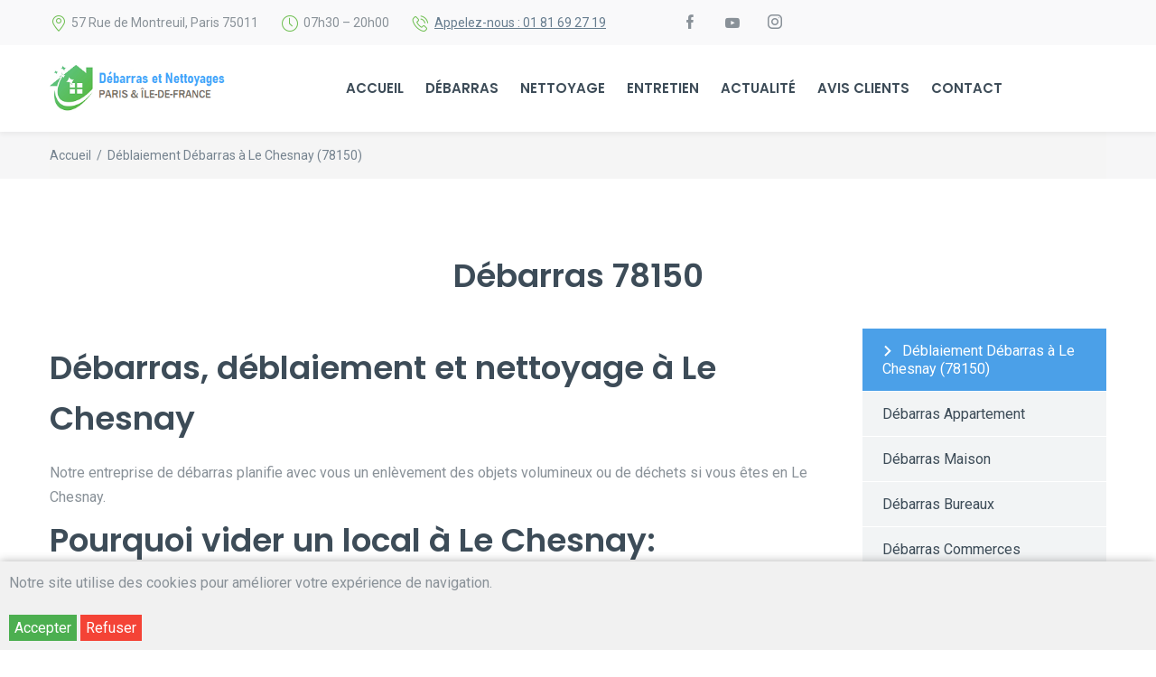

--- FILE ---
content_type: text/html; charset=UTF-8
request_url: https://www.debarras-nettoyage.fr/services-deblaiement-debarras-a-le-chesnay/
body_size: 6556
content:
<!DOCTYPE HTML> <html lang="fr"> <head> <meta charset="utf-8"> <meta http-equiv="X-UA-Compatible" content="IE=edge"> <meta name="viewport" content="width=device-width, initial-scale=1.0"> <meta name="description" content="Débarras, déblaiement et nettoyage à Le Chesnay pour particulier et professionnel. Intervention rapide. Travail de qualité et à bas coût. Devis gratuit."> <meta name="keywords" content="débarras Le Chesnay, déblaiement Le Chesnay, nettoyage Le Chesnay"> <meta name="author" content="DEBARRAS ET NETTOYAGES"> <meta name="format-detection" content="telephone=0181692719"> <link rel="icon" href="https://www.debarras-nettoyage.fr/assets/version3/assets/favicon.ico" /> <title>Déblaiement, débarras à Le Chesnay pas cher. Devis gratuit </title> <!-- Vendors --> <link href="https://www.debarras-nettoyage.fr/assets/version3/assets/css/vendor/bootstrap.min.css" rel="stylesheet"> <link href="https://www.debarras-nettoyage.fr/assets/version3/assets/css/vendor/animate.min.css" rel="stylesheet"> <link href="https://www.debarras-nettoyage.fr/assets/version3/assets/css/vendor/slick.css" rel="stylesheet"> <link href="https://www.debarras-nettoyage.fr/assets/version3/assets/css/vendor/lightbox.css" rel="stylesheet"> <link href="https://www.debarras-nettoyage.fr/assets/version3/assets/css/vendor/bootstrap-datetimepicker.css" rel="stylesheet"> <link href="https://www.debarras-nettoyage.fr/assets/version3/assets/css/vendor/nouislider.css" rel="stylesheet"> <!-- Template Style --> <link href="https://www.debarras-nettoyage.fr/assets/version3/assets/css/custom.css" rel="stylesheet"> <!-- Icon Font--> <link href="https://www.debarras-nettoyage.fr/assets/version3/assets/fonts/icomoon/style.css" rel="stylesheet"> <!-- Google Fonts --> <link href="https://fonts.googleapis.com/css?family=Poppins:300,400,500,600,700,900" rel="stylesheet"> <link href="https://fonts.googleapis.com/css?family=Roboto:300,300i,400,400i,500,500i,700,700i" rel="stylesheet"> <link rel="stylesheet" href="https://cdnjs.cloudflare.com/ajax/libs/font-awesome/4.7.0/css/font-awesome.min.css"> <script async src="https://www.googletagmanager.com/gtag/js?id=UA-127266175-1"></script> <script>
    window.dataLayer = window.dataLayer || [];
    function gtag(){dataLayer.push(arguments);}
    gtag('js', new Date());
    gtag('config', 'UA-127266175-1');
    gtag('config', 'AW-787325160');
  </script> <script>
    gtag('config', 'AW-787325160/1JDgCMqj-JUBEOjBtvcC', {
    'phone_conversion_number': '01 81 69 27 19'
    });
  </script> <script>
      function gtag_report_conversion(url) {
        var callback = function () {
          if (typeof(url) != 'undefined') {
            window.location = url;
          }
        };
        gtag('event', 'conversion', {
            'send_to': 'AW-787325160/l1YwCJLmjJYBEOjBtvcC',
            'event_callback': callback
        });
        return false;
      }
      </script> <!-- Balise Microsoft Ads --> <script>
        (function(w,d,t,r,u){var f,n,i;w[u]=w[u]||[],
        f=function(){var o={ti:"134423046"};o.q=w[u],
        w[u]=new UET(o),
        w[u].push("pageLoad")},
        n=d.createElement(t),
        n.src=r,n.async=1,
        n.onload=n.onreadystatechange=function(){var s=this.readyState;s&&s!=="loaded"&&s!=="complete"||(f(),
          n.onload=n.onreadystatechange=null)},
        i=d.getElementsByTagName(t)[0],
        i.parentNode.insertBefore(n,i)})(window,document,"script","//bat.bing.com/bat.js","uetq");
     </script> <script>
    window.uetq = window.uetq || [];window.uetq.push('event', 'tel:+33181692719', {});
    </script> <style type="text/css"> @media (max-width: 650px) { #callnowbutton { display: block; position: fixed; text-decoration: none; z-index: 2147483647; width: 55px; height: 55px; border-radius: 50%; box-shadow: 0 3px 6px rgb(0 0 0 / 30%); transform: scale(.9); top: 50%; margin-top: -28px; right: 20px; background: url([data-uri]) center/35px 35px no-repeat #0b0; } } </style> </head> <body> <!-- Header --> <header class="page-header page-header--style2 header-sticky"> <div class="page-header-mobile-info"> <div class="page-header-mobile-info-content"> <div class="page-header-info"> <i class="icon icon-location"></i>57 Rue de Montreuil, Paris 75011 </div> <div class="page-header-info"> <i class="icon icon-clock1"></i>07h30 – 20h00 </div> <div class="page-header-info"> <i class="icon icon-phone"><a href="tel:+33181692719"></i>Appelez-nous : 01 81 69 27 19</a><br> </div> <div class="page-header-info"> <i class="icon icon-letter"></i><a href="mailto:devis@debarras-nettoyage.fr">devis@debarras-nettoyage.fr</a> </div> <div> <ul class="social-list"> <li><a href="https://www.facebook.com/debarrasetnettoyages/"target="_blank" rel="noopener noreferrer"><i class="icon-facebook-logo1"></i></a></li> <li><a href="https://www.youtube.com/channel/UCrKIpFu9jojCstcERYJRWdA"target="_blank" rel="noopener noreferrer"><i class="fa fa-youtube-play"></i></a></li> <li><a href="https://www.instagram.com/debarras.nettoyages/"target="_blank" rel="noopener noreferrer"><i class="icon-instagram-logo1"></i></a></li> </ul> </div> </div> </div> <div class="page-header-topline"> <div class="container"> <div class="page-header-mobile-info-toggle"></div> <div class="page-header-topline-left"> <div class="page-header-info"> <i class="icon icon-location"></i>57 Rue de Montreuil, Paris 75011 </div> <div class="page-header-info"> <i class="icon icon-clock1"></i>07h30 – 20h00 </div> <div class="page-header-info"> <i class="icon icon-phone"><a href="tel:+33181692719"></i>Appelez-nous : 01 81 69 27 19</a> </div> </div> <div class="page-header-topline-right"> <div><ul class="social-list"> <li><a href="https://www.facebook.com/debarrasetnettoyages/"target="_blank" rel="noopener noreferrer"><i class="icon-facebook-logo1"></i></a></li> <li><a href="https://www.youtube.com/channel/UCrKIpFu9jojCstcERYJRWdA"target="_blank" rel="noopener noreferrer"><i class="fa fa-youtube-play"></i></a></li> <li><a href="https://www.instagram.com/debarras.nettoyages/"target="_blank" rel="noopener noreferrer"><i class="icon-instagram-logo1"></i></a></li> </ul> </div> <div class="quote-button-wrap"> <a href="tel:+33181692719" title="Appelez-nous" class="btn btn-lg animation" data-animation="tada"><i class="icon-phone"></i>Appelez-nous au 01 81 69 27 19 </a> </div> </div> </div> </div> <div class="page-header-top"> <div class="container"> <div class="logo"> <a href="https://www.debarras-nettoyage.fr/"> <img src="https://www.debarras-nettoyage.fr/assets/version3/assets/images/logo.png" alt="logo Debarras et Nettoyages"></a> <div class="shine"></div> </div> <div class="page-header-menu"> <div class="container"> <ul class="menu"> <li><a href="https://www.debarras-nettoyage.fr/" title="Accueil Débarras et Nettoyage">Accueil <span class="arrow"></span></a> <ul class="sub-menu"> <li><a href="https://www.debarras-nettoyage.fr/qui-sommes-nous" title="Qui sommes-nous">Qui sommes-nous ?</a></li> </ul> </li> <li><a href="https://www.debarras-nettoyage.fr/debarras/" title="Service de débarras">Débarras<span class="arrow"></span></a> <ul class="sub-menu"> <li><a href="https://www.debarras-nettoyage.fr/debarras-appartement/" title="Débarras appartement">DÉBARRAS APPARTEMENT</a></li> <li><a href="https://www.debarras-nettoyage.fr/debarras-maison/" title="Débarras maison">DÉBARRAS MAISON</a></li> <li><a href="https://www.debarras-nettoyage.fr/debarras-local-professionnel/" title="Débarras local professionnel">LOCAL PROFESSIONNEL</a></li> </ul> </li> <li><a href="https://www.debarras-nettoyage.fr/nettoyage/" title="Service de nettoyage">Nettoyage<span class="arrow"></span></a> <ul class="sub-menu"> <li><a href="https://www.debarras-nettoyage.fr/66/nettoyage-fin-de-chantier-paris-75-idf-77-78-91-92-93-94-95/" title="Nettoyage de fin de chantiers">NETTOYAGE FIN DE CHANTIER</a></li> <li><a href="https://www.debarras-nettoyage.fr/nettoyage-insalubre/" title="nettoyage-insalubre">NETTOYAGE INSALUBRE</a></li> <li><a href="https://www.debarras-nettoyage.fr/debarras-nettoyage-diogene/" title="debarras-nettoyage-diogene">SYNDROME DE DIOGÈNE</a></li> </ul> </li> <li> <a href="https://www.debarras-nettoyage.fr/entretien/" title="l'entretien régulier">Entretien<span class="arrow"></span></a> <ul class="sub-menu"> <li><a href="https://www.debarras-nettoyage.fr/nettoyage-bureau-paris/" title="Nettoyage Bureau à Paris">NETTOYAGE BUREAU</a></li> <li><a href="https://www.debarras-nettoyage.fr/nettoyage-immeubles-coproprietes/" title="Nettoyage d'immeubles et copropriétés">IMMEUBLE ET COPROPRIETE</a></li> <li><a href="https://www.debarras-nettoyage.fr/entretien-base-vie-btp/" title="Entretien base vie chantier">ENTRETIEN BASE VIE BTP</a></li> </ul> </li> <li><a href="https://www.debarras-nettoyage.fr/debarras-ile-de-france" title="ACTUALITE">ACTUALITÉ</a> </li> <li><a href="https://www.debarras-nettoyage.fr/avis-clients/" title="Avis de clients">Avis Clients</a></li> <li><a href="https://www.debarras-nettoyage.fr/contact/" title="Contact Débarras et Nettoyages">Contact<span class="arrow"></span></a> <ul class="sub-menu"> <li><a href="https://www.debarras-nettoyage.fr/devis" title="Demandez votre devis GRATUIT">Demandez votre devis GRATUIT</a></li> </ul> </li> </ul> </div> </div> <div class="page-header-top-right"> <a href="#" class="menu-toggle"><i class="icon-menu"></i><i class="icon-cancel2"></i></a> </div> </div> </div> </header> <main class="page-main"> <!-- Breadcrumbs Block --> <div class="block breadcrumbs"> <div class="container"> <ul class="breadcrumb"> <li> <a href="https://www.debarras-nettoyage.fr/" title="Débarras et Nettoyages">Accueil</a> &nbsp;/&nbsp; <span> Déblaiement Débarras à Le Chesnay (78150)</span> </li> </ul> </div> </div> <!-- //Breadcrumbs Block --> <div class="block"> <h1 class="text-center h-decor">Débarras 78150</h1> <div class="container"> <div class="row"> <div class="col-md-8 col-lg-9 aside"> <div class="divider-md"></div> <h2>D&eacute;barras, d&eacute;blaiement et nettoyage &agrave; Le Chesnay</h2> <p>Notre entreprise de d&eacute;barras planifie avec vous un enl&egrave;vement des objets volumineux ou de d&eacute;chets si vous &ecirc;tes en Le Chesnay.</p> <h2>Pourquoi vider un local &agrave; Le Chesnay:</h2> <p>Tout simplement pour avoir plus d&#39;espace et se servir du lieu qui a &eacute;t&eacute; encombr&eacute;.</p> <p>Aussi, se d&eacute;barrasser des objets anciens ou du mat&eacute;riel ab&icirc;m&eacute;s.</p> <h2>D&eacute;barras d&#39;appartement &agrave; Le Chesnay:</h2> <p>Nous &eacute;vacuons tous les d&eacute;chets que vous d&eacute;sirez jeter dans votre appartement pour cause de vente, de location, r&eacute;siliation de contrat, apr&egrave;s d&eacute;c&egrave;s ou succession.</p> <h2>D&eacute;barras de cave &agrave; Le Chesnay:</h2> <p>Une cave contient g&eacute;n&eacute;ralement pleins d&#39;objets inutilisabless comme des v&eacute;los, jouets, mat&eacute;riel informatiques, tables, etc. Et souvent, il est difficile d&#39;acc&eacute;der &agrave; la cave, pour cela faite appel &agrave; notre soci&eacute;t&eacute; de d&eacute;barras sp&eacute;cialiste dans ce genre de situation.</p> <h2>D&eacute;barras maison &agrave; Le Chesnay:</h2> <p>G&eacute;n&eacute;ralement, une maison contient un box, un jardin, un garage et au fil du temps ces lieux deviennent un espace de stockage et il faudra un jour se d&eacute;barrasser d&#39;eux. Notre soci&eacute;t&eacute; vous accompagne afin d&#39;&eacute;vacuer ces encombrants de votre maison.</p> <h2>D&eacute;barras bureau &agrave; Le Chesnay:</h2> <p>Vous d&eacute;m&eacute;nagez ou vous changez de mobilier de bureau ?</p> <p>Nous enlevons vos meubles de bureau, t&eacute;l&eacute;phone, micro-onde, poste de travail, tables, ordinateurs, armoire, ventilateur, chauffage.</p> <h2>D&eacute;barras local commercial, magasin, commerce, atelier, cabinet m&eacute;dical</h2> <p>Notre soci&eacute;t&eacute; de d&eacute;barras s&#39;occupe aussi de vider vos locaux commerciaux, votre magasin, commerce ou atelier. Notre &eacute;quipe se charge d&#39;&eacute;vacuer tous les objets pour vous laisser des locaux vides et en plus, nous nettoyons vos locaux pour vous les laisser propres.</p> <h2>D&eacute;barras et enl&egrave;vement de gravats &agrave; Le Chesnay&nbsp;</h2> <p>Notre &eacute;quipe motiv&eacute;e et professionnelle enl&egrave;ve les gravats, les d&eacute;chets, bois situ&eacute; dans les travaux ou les chantiers.</p> <h2>Nettoyage &agrave; Le Chesnay</h2> <p>Notre entreprise effectue aussi le nettoyage de vos locaux priv&eacute;s ou professionnels &agrave; Le Chesnay.</p> <p>Notre soci&eacute;t&eacute; garantit un environnement de vie ou de travail agr&eacute;able, des lieux propres. Nous nettoyons les chantiers apr&egrave;s fin de travaux, les murs, le sol, remise en &eacute;tat, etc.</p> <h2>Pourquoi choisir notre entreprise de d&eacute;barras:</h2> <p>Notre soci&eacute;t&eacute; propose un <strong>d&eacute;blaiement</strong> <em>&eacute;conomique</em>, <em>pratique</em> et <em>&eacute;cologique</em>.</p> <p><strong>Economique</strong> car nous proposons des prestations pas ch&egrave;res et &agrave; bas co&ucirc;t.</p> <p><strong>Pratique</strong>, car vous n&#39;avez plus &agrave; vous soucier de comment g&eacute;rer vos <strong>encombrants</strong>, d&eacute;chets dont vous souhaitez jeter. Nous g&eacute;rons toute la logistique jusqu&#39;&agrave; l&#39;&eacute;vacuation &agrave; la d&eacute;chetterie.</p> <p><strong>&Eacute;cologique</strong>, une fois &eacute;vacu&eacute;s &agrave; la <strong>d&eacute;chetterie</strong>, vos objets vont &ecirc;tre recycl&eacute;s et revalorises.</p> <p>&nbsp;</p> <p>&nbsp;</p> <div class="divider-xl"></div> <div class="contact-box"> <div class="contact-info-wrap"> <div class="contact-info"> <i class="icon icon-technology"></i><a href="tel:+33181692719">Bureau: 01 81 69 27 19</a> <br> <a href="tel:+33638717881">WhatsApp: 06 38 71 78 81</a> </div> <div class="contact-info"> <i class="icon icon-clock"></i>Lun-Sam: 07h30 – 20h00 <br> 24h / 7j (par Texto) </div> </div> <a href="tel:+33181692719" title="Appelez-nous" class="btn btn-lg animation animated tada" data-animation="tada"><i class="icon-phone"></i>Appelez-nous au 01 81 69 27 19 </a> </div> </div> <div class="col-md-4 col-lg-3 aside"> <ul class="services-list"> <li class="active"><a href="https://www.debarras-nettoyage.fr/services-deblaiement-debarras-a-le-chesnay/ " title="Déblaiement Débarras à Le Chesnay (78150) ">Déblaiement Débarras à Le Chesnay (78150) </a></li> <li><a href="https://www.debarras-nettoyage.fr/debarras-appartement/" title="Débarras appartement">Débarras Appartement</a></li> <li><a href="https://www.debarras-nettoyage.fr/debarras-maison/" title="Débarras Maison">Débarras Maison</a></li> <li><a href="https://www.debarras-nettoyage.fr/debarras-bureau/" title="Débarras Bureaux">Débarras Bureaux</a></li> <li><a href="https://www.debarras-nettoyage.fr/150/debarras-magasin-commerce-ou-boutique/" title="Débarras Commerces">Débarras Commerces</a></li> <li><a href="https://www.debarras-nettoyage.fr/debarras-entrepot/" title="Débarras Entrepôt">Débarras Entrepôt</a></li> <li><a href="https://www.debarras-nettoyage.fr/146/nettoyage-et-debarras-parking-en-ile-de-france/" title="Débarras Parkings ">Débarras Parkings </a></li> <li><a href="https://www.debarras-nettoyage.fr/Remise-en-etat-apres-demenagement/" title="Remise en état des Locaux">Remise en état des Locaux</a></li> <li><a href="https://www.debarras-nettoyage.fr/66/nettoyage-fin-de-chantier-paris-75-idf-77-78-91-92-93-94-95/" title="Nettoyage de fin de Chantier">Nettoyage fin de Chantier</a></li> <li><a href="https://www.debarras-nettoyage.fr/nettoyage-insalubre/" title="Nettoyage insalubre">Nettoyage Insalubre</a></li> <li><a href="https://www.debarras-nettoyage.fr/debarras-nettoyage-diogene/" title="Nettoyage Syndrome de Diogène">Nettoyage Syndrome de Diogène</a></li> </ul> <h5>Un seul et unique interlocuteur du début à la fin de la prestation</h5> <ul class="marker-list"> <li>Un Service Client adapté</li> <li>Devis gratuit sous 12h</li> <li>Intervention sous 24h</li> <li>Débarras complet ou sur mesure</li> <li>Pas de frais de déplacement</li> <li>Débarras gratuit (si récupération)</li> <li>Spécialiste des accès difficiles</li> <li>Un tri responsable</li> <li>Nettoyage après intervention</li> <li>Un service clé en main de débarras</li> </ul> <div class="divider-md"></div> <h5>Nous intervenons aussi dans les villes à proximité :</h5> <ul> <li>&Agrave; 3.33 kms: <a href="https://www.debarras-nettoyage.fr/services-deblaiement-debarras-a-la-celle-saint-cloud/" title="Déblaiement Débarras à La Celle-Saint-Cloud 78170 en Yvelines"> Déblaiement Débarras à La Celle-Saint-Cloud (78170) </a> </li> <li>&Agrave; 4.65 kms: <a href="https://www.debarras-nettoyage.fr/services-deblaiement-debarras-a-garches/" title="Déblaiement Débarras à Garches 92380 en Hauts de Seine"> Déblaiement Débarras à Garches (92380) </a> </li> </ul> </div> </div> </div> </div> <div class="navbar"> <div class="container"> <div class ="row"> <div class="col-md-8 col-lg-9 aside"></div> <div class="col-md-4 col-lg-3 aside"> <div class="call-action"> <h6> <i class="icon icon-calc"> </i> <a href="/devis/"> Demandez <br> votre devis GRATUIT</a> </h6> </div> </div> </div> </div> </div> <div> <a href="tel:+33181692719" id="callnowbutton" > </a> </div> </main> <!-- Footer --> <footer class="page-footer page-footer--style2"> <div class="container"> <div class="page-footer-content row"> <div class="col-sm-3"> <div class="page-footer-text"> <h4>À propos</h4> <p>Situés à Paris 75011, nous sommes les spécialistes du débarras et du nettoyage. Nos équipes sont disponibles 6j/7 en Île-de-France. Nous nous chargeons de vous libérer de vos objets et déchets en tout genre (enlèvement, revalorisation ou recyclage) ainsi que le nettoyage de vos espaces de vie et locaux. </p> </div> </div> <div class="col-sm-3"> <h4>Nos clients</h4> <ul class="marker-list"> <li>Particulier</li> <li>Entreprise</li> <li>Notaire</li> <li>Association</li> <li>Agence Immobilière</li> <li>Mandataire judiciaire</li> <li>Administrateur d’immeuble</li> </ul> </div> <div class="col-sm-3"> <h4>Lieux d'interventions</h4> <ul class="marker-list"> <li>Appartement</li> <li>Maison</li> <li>Bureau</li> <li>Cabinet</li> <li>Commerce</li> <li>Entrepôt</li> <li>Autres...</li> </ul> </div> <div class="col-sm-3"> <h4>DEBARRAS ET NETTOYAGES</h4> <div class="page-footer-info"> <i class="icon icon-location"></i>57 Rue de Montreuil, Paris 75011 </div> <div class="page-footer-info"> <i class="icon icon-phone"></i><span class="text-nowrap"><a href="tel:+33181692719">Bureau : 01 81 69 27 19</a></span> </div> <div class="page-footer-info"> <i class="icon icon-letter"></i><a href="mailto:debarrasnettoyages@gmail.com">debarrasnettoyages@gmail.com</a> </div> <div class="page-footer-info"> <i class="icon icon-clock1"></i>Lun-Sam : 07h30 – 20h00 <div> <ul class="social-list"> <li><a href="https://www.facebook.com/debarrasetnettoyages/"target="_blank" rel="noopener noreferrer"><i class="icon-facebook-logo1"></i></a></li> <li><a href="https://www.youtube.com/channel/UCrKIpFu9jojCstcERYJRWdA"target="_blank" rel="noopener noreferrer"><i class="fa fa-youtube-play"></i></a></li> <li><a href="https://www.instagram.com/debarras.nettoyages/"target="_blank" rel="noopener noreferrer"><i class="icon-instagram-logo1"></i></a></li> </ul> </div> <br> </div> <div class="btn-wrap"><a href="https://www.debarras-nettoyage.fr/devis/" title="Demande de Devis" class="btn animation" data-animation="tada">Demandez votre devis gratuit !</a></div> </div> </div> </div> <div class="page-footer-bottomline"> <div class="container"> <div class="page-footer-bottomline-left"> <script src="https://apps.elfsight.com/p/platform.js" defer></script> <div class="elfsight-app-1ac5017b-219f-4893-a26e-7e4d6597b246"></div> </div> <div class="page-footer-bottomline-right"> <div class="footer-copyright">© 2015 - 2026 <a href="https://www.debarras-nettoyage.fr/mention-legale/"title= "mentions légales"> Mentions Légales</a>. Tous Droits Réservés</div> <!-- <ul class="social-list"> <li><a href="tel:+33181692719"><i class="fa fa-phone" aria-hidden="true"></i></a></li> <li><a href="#"><i class="fa fa-whatsapp" aria-hidden="true"></i></a></li> <li><a href="contact@debarras-services.fr"><i class="fa fa-envelope-o" aria-hidden="true"></i></a></li> </ul> --> </div> </div> </div> <div class="backToTop js-backToTop"> <i class="icon icon-right-arrow"></i> </div> </footer> <!-- /Footer --> <!-- External JavaScripts --> <script src="https://www.debarras-nettoyage.fr/assets/version3/assets/js/vendor/jquery.js"></script> <script src="https://www.debarras-nettoyage.fr/assets/version3/assets/js/vendor/bootstrap.min.js"></script> <script src="https://www.debarras-nettoyage.fr/assets/version3/assets/js/vendor/slick.min.js"></script> <script src="https://www.debarras-nettoyage.fr/assets/version3/assets/js/vendor/isotope.pkgd.min.js"></script> <script src="https://www.debarras-nettoyage.fr/assets/version3/assets/js/vendor/imagesloaded.pkgd.min.js"></script> <script src="https://www.debarras-nettoyage.fr/assets/version3/assets/js/vendor/lightbox.min.js"></script> <script src="https://www.debarras-nettoyage.fr/assets/version3/assets/js/vendor/jquery.scroll-with-ease.min.js"></script> <script src="https://www.debarras-nettoyage.fr/assets/version3/assets/js/vendor/jquery.form.js"></script> <script src="https://www.debarras-nettoyage.fr/assets/version3/assets/js/vendor/jquery.validate.min.js"></script> <script src="https://www.debarras-nettoyage.fr/assets/version3/assets/js/vendor/moment.js"></script> <script src="https://www.debarras-nettoyage.fr/assets/version3/assets/js/vendor/bootstrap-datetimepicker.min.js"></script> <script src="https://www.debarras-nettoyage.fr/assets/version3/assets/js/vendor/jquery.waypoints.min.js"></script> <script src="https://www.debarras-nettoyage.fr/assets/version3/assets/js/vendor/jquery.countTo.js"></script> <script src="https://www.debarras-nettoyage.fr/assets/version3/assets/js/vendor/jquery.print.js"></script> <script src="https://www.debarras-nettoyage.fr/assets/version3/assets/js/vendor/jquery.dotdotdot.min.js"></script> <script src="https://www.debarras-nettoyage.fr/assets/version3/assets/js/vendor/jquery.doubletaptogo.min.js"></script> <script src="https://www.debarras-nettoyage.fr/assets/version3/assets/js/vendor/nouislider.min.js"></script> <script src="https://www.debarras-nettoyage.fr/assets/version3/assets/js/vendor/jquery.elevateZoom-3.0.8.min.js"></script> <!-- Custom JavaScripts --> <script src="https://www.debarras-nettoyage.fr/assets/version3/assets/js/custom.js"></script> <script src="https://www.debarras-nettoyage.fr/assets/version3/assets/js/forms.js"></script> <script src="https://www.debarras-nettoyage.fr/assets/scripts/jquery.min.js"></script> <script src="https://www.debarras-nettoyage.fr/assets/scripts/default.js"></script> <div class="cookie-widget" id="cookiewidget"> <p>Notre site utilise des cookies pour améliorer votre expérience de navigation.</p> <button class="cookie-accept" onClick="document.getElementById('cookiewidget').style.display='none'">Accepter</button> <button class="cookie-decline" onClick="document.getElementById('cookiewidget').style.display='none'">Refuser</button> </div> <style> .cookie-widget { position: fixed; bottom: 0; left: 0; width: 100%; background-color: #f1f1f1; padding: 10px; box-shadow: 0 0 10px rgba(0, 0, 0, 0.3); z-index: 200; } .cookie-accept { background-color: #4CAF50; color:#FFFFFF; border:none; } .cookie-decline { background-color: #f44336; color:#FFFFFF; border:none; } </style> </body> </html> 

--- FILE ---
content_type: text/css
request_url: https://www.debarras-nettoyage.fr/assets/version3/assets/css/custom.css
body_size: 22674
content:
body{font-family:Roboto,sans-serif;color:#899198;font-size:16px;line-height:27px;font-weight:400;overflow-x:hidden}@media(max-width:991px){body{font-size:15px;line-height:22px}}body.modal-open{padding-right:0 !important}a{text-decoration:underline;color:#899198}a:focus,a:hover{text-decoration:none;color:#899198}p{font-size:16px;line-height:27px;margin-bottom:22px}@media(max-width:991px){p{font-size:15px;line-height:22px;margin-bottom:22px}}@media(max-width:479px){p{font-size:15px;line-height:22px;margin-bottom:18px}}p.font-sm{font-size:16px;line-height:27px}@media(max-width:991px){p.font-sm{font-size:15px;line-height:22px}}p.p-lg{font-size:16px;line-height:27px}@media(max-width:991px){p.p-lg{font-size:15px;line-height:22px}}p.info{text-align:center;padding:12px 20px;color:#3d4c58;font-size:18px;font-weight:600;font-family:Poppins,sans-serif;background-color:#f9f9fa;margin:0 0 34px}p.info [class*=icon]{position:relative;top:4px;font-size:26px;color:#6fbf52;padding-right:10px}@media(max-width:991px){p.info{position:relative;text-align:left;padding-left:53px;font-size:16px;font-weight:500}p.info [class*=icon]{position:absolute;left:15px;top:14px}}*+p.info{margin-top:38px}.max-700{max-width:710px;margin-left:auto;margin-right:auto}@media(max-width:991px){.max-700{max-width:650px}}.max-750{max-width:750px;margin-left:auto;margin-right:auto}@media(max-width:991px){.max-750{max-width:650px}}.max-800{max-width:800px;margin-left:auto;margin-right:auto}.max-900{max-width:910px;margin-left:auto;margin-right:auto}.color,a.color,a.color:focus,a.color:hover{color:#4ba0e8 !important}.color-alt{color:#6fbf52}h1,h2.h-lg{font-size:36px;line-height:56px;font-family:Poppins,sans-serif;font-weight:600;margin:-.55em 0 18px;color:#3d4c58}@media(max-width:1199px){h1,h2.h-lg{font-size:32px;line-height:40px;margin:-.25em 0 18px}}@media(max-width:991px){h1,h2.h-lg{font-size:28px;line-height:36px}}@media(max-width:479px){h1,h2.h-lg{font-size:24px;line-height:34px}}h1+.block,h1+.container,h1+.row,h1+[class*=contact-info],h1+form,h2.h-lg+.block,h2.h-lg+.container,h2.h-lg+.row,h2.h-lg+[class*=contact-info],h2.h-lg+form{margin-top:30px}h1.h-decor,h2.h-decor{margin:-.55em 0 18px}@media(max-width:1199px){h1.h-decor,h2.h-decor{margin:-.25em 0 18px}}@media(max-width:767px){h1.h-decor,h2.h-decor{margin-bottom:15px}}h1.h-decor+.block,h1.h-decor+.container,h1.h-decor+.row,h1.h-decor+[class*=contact-info],h1.h-decor+form,h2.h-decor+.block,h2.h-decor+.container,h2.h-decor+.row,h2.h-decor+[class*=contact-info],h2.h-decor+form{margin-top:30px}@media(max-width:479px){h1.h-decor+.block,h1.h-decor+.container,h1.h-decor+.row,h1.h-decor+[class*=contact-info],h1.h-decor+form,h2.h-decor+.block,h2.h-decor+.container,h2.h-decor+.row,h2.h-decor+[class*=contact-info],h2.h-decor+form{margin-top:20px}}h1.h-sm,h2{font-size:36px;line-height:56px;font-family:Poppins,sans-serif;font-weight:600;margin:-.4em 0 18px;color:#3d4c58}@media(max-width:1199px){h1.h-sm,h2{font-size:32px;line-height:40px;margin:-.2em 0 18px}}@media(max-width:991px){h1.h-sm,h2{font-size:28px;line-height:36px}}@media(max-width:479px){h1.h-sm,h2{font-size:18px;line-height:28px;margin-bottom:12px}}h1.h-sm+.block,h1.h-sm+.container,h1.h-sm+[class*=contact-info],h1.h-sm+form,h2+.block,h2+.container,h2+[class*=contact-info],h2+form{margin-top:30px}@media(max-width:479px){h1.h-sm+.block,h1.h-sm+.container,h1.h-sm+[class*=contact-info],h1.h-sm+form,h2+.block,h2+.container,h2+[class*=contact-info],h2+form{margin-top:20px}}h3{font-size:24px;line-height:1.2em;font-family:Poppins,sans-serif;font-weight:600;padding:0;margin:0 0 20px;color:#3d4c58}@media(max-width:1199px){h3{font-size:22px}}@media(max-width:991px){h3{font-size:22px}}@media(max-width:767px){h3{font-size:18px}}@media(max-width:479px){h3{font-size:18px;line-height:28px;margin-bottom:8px}}h4{font-size:20px;line-height:30px;font-family:Poppins,sans-serif;font-weight:600;padding:0;margin:0 0 10px;color:#3d4c58}@media(max-width:991px){h4{font-size:18px;line-height:28px}}@media(max-width:479px){h4{font-size:18px;line-height:28px;margin-bottom:8px}}h5{font-size:18px;line-height:28px;font-weight:600;font-family:Poppins,sans-serif;padding:0;margin:0 0 15px;color:#3d4c58}@media(max-width:991px){h5{font-size:16px;line-height:24px;margin-bottom:10px}}h6{font-size:20px;line-height:24px;font-weight:600;font-family:Poppins,sans-serif;padding:0;margin:0 0 15px;color:#3d4c58}h1.h-white,h2.h-white,h3.h-white,h4.h-white,h5.h-white,h6.h-white{color:#fff}.divider-xl{clear:both;height:60px}@media(max-width:479px){.divider-xl{height:30px}}.divider-lg{clear:both;height:45px}@media(max-width:479px){.divider-lg{height:20px}}.divider-md{clear:both;height:30px}@media(max-width:479px){.divider-md{height:15px}}.divider{clear:both;height:18px}@media(max-width:479px){.divider{height:10px}}.divider-sm{clear:both;height:10px}.divider-line{height:25px;border-bottom:1px solid #e6e9ec;margin-bottom:25px}.text-center>img{display:inline-block}.img-fullwidth{width:100%}.services-list-row .marker-list{margin-top:5px}@media(min-width:768px){.services-list-row .marker-list{margin-bottom:0}}.marker-list{margin:0 0 25px;padding:0;list-style:none}@media(max-width:991px){.marker-list{margin-bottom:10px}}.marker-list>li{font-size:16px;line-height:26px;font-weight:400;position:relative;padding-left:22px;margin-bottom:7px}@media(max-width:991px){.marker-list>li{font-size:15px;line-height:22px}}.marker-list>li:last-child{margin-bottom:0}.marker-list>li:after{position:absolute;top:0;left:0;display:block;font-family:cleaning;content:"\e907";font-size:11px;color:#6fbf52}.marker-list a{text-decoration:none;-webkit-transition:.2s;-moz-transition:.2s;-ms-transition:.2s;-o-transition:.2s}.marker-list a:hover{text-decoration:none;color:#6fbf52}.social-list{margin:15px 0 15px;padding:0;list-style:none}.social-list>li{display:inline-block;margin-right:7px}.social-list>li a{font-size:40px;line-height:40px;text-decoration:none;-webkit-transition:.2s;-moz-transition:.2s;-ms-transition:.2s;-o-transition:.2s}.social-list>li a:hover{color:#4ba0e8}.social-list-sm{margin:15px 0 10px}.social-list-sm>li{display:inline-block;margin-right:5px}.social-list-sm>li a{font-size:30px;line-height:30px}.services-list{padding:0;margin-bottom:50px;font-size:16px;line-height:19px;text-align:left;list-style:none}@media(max-width:767px){.services-list{margin-bottom:30px}}.services-list li{position:relative;background-color:#f2f4f5;margin-bottom:1px}.services-list li a{display:block;text-decoration:none;color:#3d4c58;padding:15px 0 15px 22px;-webkit-transition:.2s;-moz-transition:.2s;-ms-transition:.2s;-o-transition:.2s}.services-list li:after{content:'';position:absolute;left:0;top:0;width:3px;height:100%;background:#4ba0e8;opacity:0;-webkit-transition:.2s;-moz-transition:.2s;-ms-transition:.2s;-o-transition:.2s}.services-list li:hover{background-color:#fff}.services-list li:hover:after{opacity:1}.services-list li.active{background-color:#4ba0e8}.services-list li.active a{color:#fff}.services-list li.active a:before{display:inline-block;vertical-align:middle;font-size:12px;color:#fff;font-family:cleaning;content:"\e90a";padding:0 10px 0 0}.category-list{margin:0 0 55px;padding:0;font-size:16px;line-height:18px;text-align:left;list-style:none}.category-list li{position:relative}.category-list li a{display:inline-block;padding:10px 0;font-size:16px;line-height:18px;font-weight:600;color:#3d4c58;text-decoration:none;-webkit-transition:.2s;-moz-transition:.2s;-ms-transition:.2s;-o-transition:.2s}.category-list li:before{display:inline-block;vertical-align:middle;font-size:12px;color:#4ba0e8;font-family:cleaning;content:"\e90a";padding:0 12px 0 0;-webkit-transition:.2s;-moz-transition:.2s;-ms-transition:.2s;-o-transition:.2s}.category-list li:hover a{color:#4ba0e8}.category-list li:hover:before{padding:0 16px 0 0}.marker-list-arrow,.no-marker{margin:0;padding:0;list-style:none}.marker-list-arrow>li,.no-marker>li{font-size:15px;line-height:17px;font-weight:400;position:relative;padding:10px 0;border-bottom:1px solid #f0f2f4}.no-marker>li{font-weight:600}.marker-list-arrow>li{padding-left:22px}.marker-list-arrow>li:after{position:absolute;top:11px;left:4px;display:block;font-family:cleaning;content:"\e90a";font-size:8px;color:#4ba0e8}.vert-wrap{display:table;height:100%;width:100%;position:relative;z-index:1}.vert{display:table-cell;vertical-align:middle}.more-loader{display:none;position:relative;height:50px}.more-loader .loading-content{display:block !important}.more-loader.visible{display:block;text-align:center;padding-bottom:25px}.table>tbody>tr>th,.table>tfoot>tr>th,.table>thead>tr>th{padding:15px 8px;border-top:0;border-bottom:3px solid #e5e5e5}.table>tbody>tr>td{border-top:1px solid #e5e5e5;padding:10px 8px}.table .cell-marker{background:#4ba0e8;border-color:#4ba0e8;padding-left:12px;padding-right:12px}.table th.cell-marker{border-color:#fff}.pagination{margin:20px 0 0 0}@media(max-width:479px){.pagination{margin-top:5px}}.pagination>li>a,.pagination>li>span{padding:0;margin:0;width:56px;height:56px;font-size:16px;line-height:56px;font-weight:66;border:0;text-align:center;border-radius:50%;-webkit-transition:.2s;-moz-transition:.2s;-ms-transition:.2s;-o-transition:.2s}.pagination>li>a,.pagination>li>a:focus,.pagination>li>span,.pagination>li>span:focus{color:#363636;background-color:#fff}.pagination>li:first-child>a,.pagination>li:first-child>span,.pagination>li:last-child>a,.pagination>li:last-child>span{border-radius:50%}.pagination>li>a:hover,.pagination>li>span:hover{background-color:#f7f7f7}.pagination>.active>a,.pagination>.active>a:hover,.pagination>.active>span,.pagination>.active>span:hover{color:#fff;background-color:#4ba0e8}.bg-text{padding:20px 10px 20px 65px}.bg-text-inside{width:500px}@media(max-width:1199px){.bg-text-inside{width:445px}}@media(max-width:991px){.bg-text-inside{width:100%}}@media(max-width:1199px){.bg-text{padding:20px 15px 20px 45px}}@media(max-width:991px){.bg-text{padding:20px 15px}}.bg-text p:last-child{margin-bottom:0}@media(min-width:992px){.row-flex-text{min-height:460px;display:-webkit-flex;display:-ms-flexbox;display:-ms-flex;display:flex;-webkit-justify-content:center;-ms-justify-content:center;justify-content:center;-webkit-align-items:center;-ms-align-items:center;align-items:center;background-color:#f6f6f7}.row-flex-text>.col-50{flex:0 1 50%;min-width:50%}}@media(max-width:991px){.row-flex-text{display:-webkit-flex;display:-ms-flexbox;display:-ms-flex;display:flex;-webkit-flex-direction:column;-ms-flex-direction:column;flex-direction:column;overflow:hidden}.row-flex-text>.col-50{flex:1}}.contact-box{display:-webkit-flex;display:-ms-flexbox;display:-ms-flex;display:flex;background-color:#f3f3f3;padding:26px 30px;color:#3d4c58;-webkit-justify-content:space-between;-ms-justify-content:space-between;justify-content:space-between;-webkit-align-items:center;-ms-align-items:center;align-items:center}@media(max-width:1199px){.contact-box{-webkit-flex-direction:column;-ms-flex-direction:column;flex-direction:column;-webkit-align-items:center;-ms-align-items:center;align-items:center;padding:15px 20px}.contact-box>*{margin:15px 0}}.contact-info-wrap{display:-webkit-flex;display:-ms-flexbox;display:-ms-flex;display:flex;flex:1;-webkit-justify-content:space-between;-ms-justify-content:space-between;justify-content:space-between;-webkit-align-items:center;-ms-align-items:center;align-items:center;margin-right:50px}@media(max-width:1199px){.contact-info-wrap{justify-content:space-around;margin-right:0;width:100%}}@media(max-width:600px){.contact-info-wrap{-webkit-flex-direction:column;-ms-flex-direction:column;flex-direction:column;-webkit-align-items:center;-ms-align-items:center;align-items:center}.contact-info-wrap>*{margin:10px auto;width:300px}}.contact-info{padding-left:35px;position:relative;font-size:16px;line-height:28px;text-align:left}.contact-info>.icon{position:absolute;top:4px;left:0;font-size:24px;line-height:1em;color:#4ba0e8}.contact-info-sm{margin:0 0 40px;padding-left:40px;position:relative;text-align:left}.contact-info-sm:first-child{margin-top:0}.contact-info-sm>.icon{position:absolute;top:0;left:0;font-size:26px;line-height:1em;color:#4ba0e8}.contact-info-sm>h5{text-transform:none;margin-bottom:10px}.quote{margin-top:25px;margin-bottom:40px;font-style:italic;padding-left:80px;position:relative}.quote:before{font-size:120px;line-height:1em;font-style:normal;content:"“";position:absolute;left:20px;top:-15px;color:#c7d5e1}.address-box{background-color:#f6f6f7;padding:25px 35px 10px}@media(max-width:767px){.address-box{margin-top:25px}}.address-box .contact-info-sm{margin-top:15px}.address-box b{font-weight:600}.address-box,.address-box a{color:#8091a0}.address-box .social-list-sm{margin-top:20px}.google-map{min-height:446px;width:100%}@media(max-width:767px){.google-map{min-width:300px}}@media(max-width:767px){.collapse-col.collapsed{display:none}}@media(max-width:480px){.services-list-row .col-xs-6{width:100%}.services-list-row .marker-list{width:200px;margin-left:auto;margin-right:auto}}.num-box{position:relative;padding:0 40px 0 30px}.num-box-title{font-size:20px;margin-bottom:15px}@media(max-width:1199px){.num-box-title{font-size:18px;margin-bottom:8px}}.num-box-num{position:absolute;left:0;top:0;font-size:22px;font-weight:700;color:#6fbf52}@media(max-width:1199px){.num-box-num{font-size:20px}}@media(max-width:991px){.num-box-num{top:5px}}.num-box+.num-box{margin-top:35px}@media(max-width:1199px){.num-box+.num-box{margin-top:25px}}.marker-box{position:relative;padding:0 40px 0 30px}@media(max-width:991px){.marker-box{padding:0 0 0 28px}}.marker-box-title{font-size:20px;margin-bottom:15px}@media(max-width:991px){.marker-box-title{font-size:18px;margin-bottom:4px}}.marker-box-marker{position:absolute;left:0;top:4px;font-size:16px;font-weight:700;color:#6fbf52}@media(max-width:991px){.marker-box-marker{top:6px}}.marker-box p:last-child{margin-bottom:0}.p-lg+.marker-box{margin-top:27px}@media(max-width:991px){.p-lg+.marker-box{margin-top:22px}}@media(max-width:767px){.p-lg+.marker-box{margin-top:10px}}.marker-box+.marker-box{margin-top:27px}@media(max-width:991px){.marker-box+.marker-box{margin-top:22px}}@media(max-width:767px){.marker-box+.marker-box{margin-top:10px}}.row-flex{display:-webkit-flex;display:-ms-flexbox;display:-ms-flex;display:flex}.row-flex .col-sm-6{flex-basis:50%;min-width:50%}.align-center{-webkit-align-items:center;-ms-align-items:center;align-items:center}@media(max-width:767px){.flex-column-sm{-webkit-flex-direction:column;-ms-flex-direction:column;flex-direction:column}.flex-column-sm .col-sm-6{flex-basis:100%;min-width:100%}}@media(min-width:1200px){.pl-lg-40{padding-left:40px}.pl-lg-20{padding-left:20px}.p-lg-15{padding:0 15px}}.img-with-shtamp{position:relative}@media(max-width:767px){.img-with-shtamp{max-width:calc(100% - 100px);margin:80px auto 0}}@media(max-width:479px){.img-with-shtamp{max-width:calc(100% - 80px);margin:70px auto 0}}.img-with-shtamp .shtamp{position:absolute;z-index:1;top:0;left:0;transform:translate(-50%,-50%)}.img-with-shtamp .shtamp img{max-width:153px}@media(max-width:1199px){.img-with-shtamp .shtamp img{max-width:120px}}@media(max-width:767px){.img-with-shtamp .shtamp img{max-width:100px}}@media(max-width:479px){.img-with-shtamp .shtamp img{max-width:80px}}.final-price{font-size:48px;line-height:1em;font-weight:700;color:#4ba0e8}@media(max-width:767px){.final-price{font-size:36px}}.d-flex{display:-webkit-flex;display:-ms-flexbox;display:-ms-flex;display:flex}.text-center>.d-flex{-webkit-justify-content:center;-ms-justify-content:center;justify-content:center}.calendar__header{font-size:16px;line-height:22px;text-transform:uppercase;font-weight:600;color:#425d74;padding:0 0 15px}.calendar__footer{font-size:16px;color:#425d74;padding:10px 0 0}.calendar__footer a{text-decoration:none;color:#425d74}.calendar__footer a:hover{color:#4ba0e8}.calendar table{background:#fff;border-collapse:collapse;font-size:14px;width:100%;max-width:350px;border-spacing:1px;border-collapse:separate}.calendar td,.calendar th{border:1px solid #f7f7f7;color:#2c2c2c;cursor:pointer;line-height:36px;text-align:center;font-weight:400;-webkit-transition:all .2s ease;-moz-transition:all .2s ease;-ms-transition:all .2s ease;-o-transition:all .2s ease}.calendar td:hover,.calendar th:hover{background-color:#f5f5f5}.calendar th{background-color:#f5f5f5}.calendar tr:first-child td{color:#2c2c2c;padding-bottom:10px}.calendar .selected,.calendar .selected:hover{background-color:#4ba0e8;color:#fff}body.is-loaded .loading-content{opacity:0;visibility:hidden}body>.loading-content{z-index:10000;position:fixed;font-size:30px;font-weight:600;font-family:Poppins,sans-serif}.loading-content .loaded-text{position:relative;font-size:80px;line-height:1em;font-family:Poppins,sans-serif;color:#4ba0e8;-webkit-text-fill-color:transparent;font-weight:600;text-stroke:1px #4ba0e8;-webkit-text-stroke:1px #4ba0e8}@media(max-width:767px){.loading-content .loaded-text{font-size:50px}}.loading-content .loaded-text:after,.loading-content .loaded-text:before{position:absolute;top:0;left:0;color:#4ba0e8;content:attr(data-text);-webkit-text-fill-color:#4ba0e8}.loading-content .loaded-text:before{text-stroke:1px #4ba0e8;-webkit-text-stroke:1px #4ba0e8;font-weight:600;clip-path:inset(100% 0 0 0);-webkit-clip-path:inset(100% 0 0 0);-webkit-animation:fill_text 7s;-moz-animation:fill_text 7s;animation:fill_text 7s}.loading-content .loaded-text.loaded-text-loaded:after{clip-path:inset(0 0 0 0);-webkit-clip-path:inset(0 0 0 0)}.loading-content .loaded-text:after{text-stroke:1px #4ba0e8;-webkit-text-stroke:1px #4ba0e8;font-weight:700 !important;clip-path:inset(100% 0 0 0);-webkit-clip-path:inset(100% 0 0 0);-webkit-transition:2s;-moz-transition:2s;-ms-transition:2s;-o-transition:2s}@keyframes fill_text{to{clip-path:inset(0 0 0 0);-webkit-clip-path:inset(0 0 0 0)}}.loading-content{height:100%;width:100%;position:absolute;top:0;right:0;bottom:0;left:0;margin:auto;z-index:200;background-color:#fff;display:-webkit-flex;display:-ms-flexbox;display:-ms-flex;display:flex;-webkit-align-items:center;-ms-align-items:center;align-items:center;-webkit-justify-content:center;-ms-justify-content:center;justify-content:center;opacity:1;pointer-events:none;visibility:visible;-webkit-transition:.5s;-moz-transition:.5s;-ms-transition:.5s;-o-transition:.5s}.loading-content.disable{opacity:0}.loading-dots{margin-left:-1.5em;opacity:0;-webkit-animation:loading-dots-fadein .5s linear forwards;-moz-animation:loading-dots-fadein .5s linear forwards;-o-animation:loading-dots-fadein .5s linear forwards;-ms-animation:loading-dots-fadein .5s linear forwards;animation:loading-dots-fadein .5s linear forwards}.loading-dots i{width:.5em;height:.5em;display:inline-block;vertical-align:middle;background:#e0e0e0;-webkit-border-radius:50%;border-radius:50%;margin:0 .125em;-webkit-animation:loading-dots-middle-dots .5s linear infinite;-moz-animation:loading-dots-middle-dots .5s linear infinite;-o-animation:loading-dots-middle-dots .5s linear infinite;-ms-animation:loading-dots-middle-dots .5s linear infinite;animation:loading-dots-middle-dots .5s linear infinite}.loading-dots.dark-gray i{background:#6fbf52}.loading-dots i:first-child{-webkit-animation:loading-dots-first-dot .5s infinite;-moz-animation:loading-dots-first-dot .5s linear infinite;-o-animation:loading-dots-first-dot .5s linear infinite;-ms-animation:loading-dots-first-dot .5s linear infinite;animation:loading-dots-first-dot .5s linear infinite;opacity:0;-webkit-transform:translate(-1em);-moz-transform:translate(-1em);-o-transform:translate(-1em);-ms-transform:translate(-1em);transform:translate(-1em)}.loading-dots i:last-child{-webkit-animation:loading-dots-last-dot .5s linear infinite;-moz-animation:loading-dots-last-dot .5s linear infinite;-o-animation:loading-dots-last-dot .5s linear infinite;-ms-animation:loading-dots-last-dot .5s linear infinite;animation:loading-dots-last-dot .5s linear infinite}@-moz-keyframes loading-dots-fadein{100%{opacity:1;-ms-filter:none;filter:none}}@-webkit-keyframes loading-dots-fadein{100%{opacity:1;-ms-filter:none;filter:none}}@-o-keyframes loading-dots-fadein{100%{opacity:1;-ms-filter:none;filter:none}}@keyframes loading-dots-fadein{100%{opacity:1;-ms-filter:none;filter:none}}@-moz-keyframes loading-dots-first-dot{100%{-webkit-transform:translate(1em);-moz-transform:translate(1em);-o-transform:translate(1em);-ms-transform:translate(1em);transform:translate(1em);opacity:1;-ms-filter:none;filter:none}}@-webkit-keyframes loading-dots-first-dot{100%{-webkit-transform:translate(1em);-moz-transform:translate(1em);-o-transform:translate(1em);-ms-transform:translate(1em);transform:translate(1em);opacity:1;-ms-filter:none;filter:none}}@-o-keyframes loading-dots-first-dot{100%{-webkit-transform:translate(1em);-moz-transform:translate(1em);-o-transform:translate(1em);-ms-transform:translate(1em);transform:translate(1em);opacity:1;-ms-filter:none;filter:none}}@keyframes loading-dots-first-dot{100%{-webkit-transform:translate(1em);-moz-transform:translate(1em);-o-transform:translate(1em);-ms-transform:translate(1em);transform:translate(1em);opacity:1;-ms-filter:none;filter:none}}@-moz-keyframes loading-dots-middle-dots{100%{-webkit-transform:translate(1em);-moz-transform:translate(1em);-o-transform:translate(1em);-ms-transform:translate(1em);transform:translate(1em)}}@-webkit-keyframes loading-dots-middle-dots{100%{-webkit-transform:translate(1em);-moz-transform:translate(1em);-o-transform:translate(1em);-ms-transform:translate(1em);transform:translate(1em)}}@-o-keyframes loading-dots-middle-dots{100%{-webkit-transform:translate(1em);-moz-transform:translate(1em);-o-transform:translate(1em);-ms-transform:translate(1em);transform:translate(1em)}}@keyframes loading-dots-middle-dots{100%{-webkit-transform:translate(1em);-moz-transform:translate(1em);-o-transform:translate(1em);-ms-transform:translate(1em);transform:translate(1em)}}@-moz-keyframes loading-dots-last-dot{100%{-webkit-transform:translate(2em);-moz-transform:translate(2em);-o-transform:translate(2em);-ms-transform:translate(2em);transform:translate(2em);opacity:0}}@-webkit-keyframes loading-dots-last-dot{100%{-webkit-transform:translate(2em);-moz-transform:translate(2em);-o-transform:translate(2em);-ms-transform:translate(2em);transform:translate(2em);opacity:0}}@-o-keyframes loading-dots-last-dot{100%{-webkit-transform:translate(2em);-moz-transform:translate(2em);-o-transform:translate(2em);-ms-transform:translate(2em);transform:translate(2em);opacity:0}}@keyframes loading-dots-last-dot{100%{-webkit-transform:translate(2em);-moz-transform:translate(2em);-o-transform:translate(2em);-ms-transform:translate(2em);transform:translate(2em);opacity:0}}.inner-circles-loader:not(:required){-moz-transform:translate3d(0,0,0);-ms-transform:translate3d(0,0,0);-webkit-transform:translate3d(0,0,0);transform:translate3d(0,0,0);position:relative;display:inline-block;width:50px;height:50px;background:rgba(0,0,0,.2);border-radius:50%;overflow:hidden;text-indent:-9999px;-webkit-mask-image:url([data-uri])}.inner-circles-loader:not(:required):after,.inner-circles-loader:not(:required):before{content:'';position:absolute;top:0;display:inline-block;width:50px;height:50px;border-radius:50%}.inner-circles-loader:not(:required):before{-moz-animation:inner-circles-loader 3s infinite;-webkit-animation:inner-circles-loader 3s infinite;animation:inner-circles-loader 3s infinite;-moz-transform-origin:0 50%;-ms-transform-origin:0 50%;-webkit-transform-origin:0 50%;transform-origin:0 50%;left:0;background:#4ba0e8}.inner-circles-loader:not(:required):after{-moz-animation:inner-circles-loader 3s .2s reverse infinite;-webkit-animation:inner-circles-loader 3s .2s reverse infinite;animation:inner-circles-loader 3s .2s reverse infinite;-moz-transform-origin:100% 50%;-ms-transform-origin:100% 50%;-webkit-transform-origin:100% 50%;transform-origin:100% 50%;right:0;background:#4ba0e8;opacity:.05}@-moz-keyframes inner-circles-loader{0%{-moz-transform:rotate(0);transform:rotate(0)}50%{-moz-transform:rotate(360deg);transform:rotate(360deg)}100%{-moz-transform:rotate(0);transform:rotate(0)}}@-webkit-keyframes inner-circles-loader{0%{-webkit-transform:rotate(0);transform:rotate(0)}50%{-webkit-transform:rotate(360deg);transform:rotate(360deg)}100%{-webkit-transform:rotate(0);transform:rotate(0)}}@keyframes inner-circles-loader{0%{-moz-transform:rotate(0);-ms-transform:rotate(0);-webkit-transform:rotate(0);transform:rotate(0)}50%{-moz-transform:rotate(360deg);-ms-transform:rotate(360deg);-webkit-transform:rotate(360deg);transform:rotate(360deg)}100%{-moz-transform:rotate(0);-ms-transform:rotate(0);-webkit-transform:rotate(0);transform:rotate(0)}}input,select,textarea{font-family:Roboto,sans-serif}.input-custom{appearance:none;margin-bottom:5px;padding:14px 15px 14px;font-size:15px;line-height:24px;height:54px;background:#fff;border:1px solid #d7dbdf;border-radius:3px;color:#2b2b2b;-webkit-box-shadow:none;-moz-box-shadow:none;box-shadow:none}.input-custom.focus,.input-custom:focus,.input-custom:hover{outline:0;border-color:#4ba0e8;-webkit-box-shadow:none;-moz-box-shadow:none;box-shadow:none}.input-custom.input-full{width:100%}.input-custom.input-custom--sm{padding:9px 15px;height:42px;line-height:20px}.form-control[disabled],.form-control[readonly],fieldset[disabled] .form-control{background:#fff}.textarea-custom{appearance:none;margin-bottom:5px;padding:14px 15px 14px;font-size:15px;line-height:24px;height:54px;background:#fff;border:1px solid #d7dbdf;border-radius:3px;color:#2b2b2b;-webkit-box-shadow:none;-moz-box-shadow:none;box-shadow:none;min-height:193px;height:auto}.textarea-custom.focus,.textarea-custom:focus,.textarea-custom:hover{outline:0;border-color:#4ba0e8;-webkit-box-shadow:none;-moz-box-shadow:none;box-shadow:none}.textarea-custom.input-full{width:100%}.input-wrapper{position:relative;margin-bottom:15px}.placeholder{font-size:15px;line-height:20px;color:#a7b3bd}input::-webkit-input-placeholder,textarea::-webkit-input-placeholder{font-size:15px;line-height:20px;color:#a7b3bd}input::-moz-placeholder,textarea::-moz-placeholder{font-size:15px;line-height:20px;color:#a7b3bd}input:-ms-input-placeholder,textarea:-ms-input-placeholder{font-size:15px;line-height:20px;color:#a7b3bd}input:-moz-placeholder,textarea:-moz-placeholder{font-size:15px;line-height:20px;color:#a7b3bd}.required{color:red}.select-wrapper select.input-custom,input.input-custom,textarea.textarea-custom{-webkit-appearance:none;-moz-appearance:none}.select-wrapper.select-wrapper--full{width:100%}.select-wrapper{position:relative}.select-wrapper:before{content:'\25BE';position:absolute;right:1px;top:1px;bottom:1px;width:52px;height:52px;font-size:14px;line-height:54px;pointer-events:none;color:#6fbf52;text-align:center}.select-wrapper select{padding-right:40px;width:100%;background-color:#fff;color:#2b2b2b}.select-wrapper--sm:before{width:40px;height:40px;line-height:42px}.select-wrapper.select-time{width:110px;display:inline-block}select{-moz-appearance:none;-webkit-appearance:none}select::-ms-expand{display:none}.contact-form{margin-bottom:15px;margin-top:0}label{font-size:16px;line-height:24px;font-weight:400;margin-bottom:5px;color:#000}form label.error{display:block;color:red;font-size:13px !important;opacity:1 !important;margin-top:-18px}form.contact-form label.error{margin-top:-5px}form.contact-form textarea+label.error{margin-top:-12px}.errorform,.successform{display:none;min-height:50px}.errorform,.successform{margin-top:15px}.errorform p,.successform p{margin-bottom:0 !important}.successform{color:#4ba0e8}.errorform{color:#c0392b}.form-table input::-webkit-input-placeholder{color:#000}.form-table input::-moz-placeholder{color:#000}.form-table input:-ms-input-placeholder{color:#000}.form-table input:-moz-placeholder{color:#000}@media(min-width:992px){.form-table{display:table;width:100%;table-layout:fixed;padding-top:5px}.form-table .form-group-cell{display:table-cell;vertical-align:top;padding:0 10px}.form-table .form-group-cell.sm{width:125px}.form-table .form-group-cell.action{width:190px}.form-table .form-group-cell .btn{height:55px}}@media(min-width:768px) and (max-width:991px){.form-table .form-group-cell{display:inline-block;vertical-align:top;padding:0 10px;width:50%;margin-right:-4px}.form-table .form-group-cell.sm{width:125px}.form-table .form-group-cell.action{width:190px}.form-table .form-group-cell .btn{height:55px}}@media(max-width:767px){.form-table{max-width:460px;margin:0 auto}}.label-box-wrap{display:-webkit-flex;display:-ms-flexbox;display:-ms-flex;display:flex;width:100%}@media(max-width:600px){.label-box-wrap{-webkit-flex-wrap:wrap;-ms-flex-wrap:wrap;flex-wrap:wrap}}.label-box-wrap>*{flex:1;margin:0 10px}@media(max-width:600px){.label-box-wrap>*{min-width:150px;margin:10px !important}}.label-box-wrap>:first-child{margin-left:0}.label-box-wrap>:last-child{margin-right:0}.label-box-wrap input[type=radio]{position:absolute;left:-9999px}.label-box-wrap input[type=radio]+label{height:86px;display:-webkit-flex;display:-ms-flexbox;display:-ms-flex;display:flex;-webkit-flex-direction:column;-ms-flex-direction:column;flex-direction:column;-webkit-justify-content:center;-ms-justify-content:center;justify-content:center;align-content:center;-webkit-box-shadow:0 0 6px rgba(0,0,0,.1);-moz-box-shadow:0 0 6px rgba(0,0,0,.1);box-shadow:0 0 6px rgba(0,0,0,.1);text-align:center;cursor:pointer;border-radius:3px;font-size:15px;line-height:24px;color:#a7b3bd;-webkit-transition:.2s;-moz-transition:.2s;-ms-transition:.2s;-o-transition:.2s}.label-box-wrap input[type=radio]+label b{display:block;color:#677d8f;font-weight:600}.label-box-wrap input[type=radio]:checked+label{background-color:#4ba0e8}.label-box-wrap input[type=radio]:checked+label,.label-box-wrap input[type=radio]:checked+label b{color:#fff}.order-form-box{border:1px solid #e6e9ec;padding:26px 33px 35px;-webkit-box-shadow:0 0 6px rgba(0,0,0,.1);-moz-box-shadow:0 0 6px rgba(0,0,0,.1);box-shadow:0 0 6px rgba(0,0,0,.1)}@media(max-width:1199px){.order-form-box{padding:33px 20px}}.order-form-box .input-custom{margin-bottom:18px}.order-form-box h3{margin-bottom:7px}.order-form-box h6{margin-bottom:0}.order-form-box h6+.select-wrapper,.order-form-box h6+input{margin-top:15px}.order-form-box p{margin-bottom:15px}.order-form-box .divider-line{position:relative;margin-left:-33px;margin-right:-33px;height:20px;margin-bottom:30px;width:calc(100% + 66px)}@media(max-width:1199px){.order-form-box .divider-line{margin-left:-20px;margin-right:-20px;width:calc(100% + 40px)}}.order-form-box .divider{height:26px}@media(max-width:767px){.order-form-box .text-center-xs{text-align:center}}.input-comment{font-size:13px;line-height:14px;color:#a7b3bd;margin-bottom:15px}.qty-count.qty-count--order{height:42px;background:0;position:relative;width:100%;margin:0}.qty-count.qty-count--order .count-add,.qty-count.qty-count--order .count-reduce{position:absolute;z-index:1;top:0;left:1px;height:42px;width:40px;text-align:center;line-height:38px;color:#a8b3bd;font-size:20px;border-right:1px solid #e6e9ec;background:0}.qty-count.qty-count--order .count-add{left:auto;right:1px;border-left:1px solid #e6e9ec;border-right:0;line-height:42px}.qty-count.qty-count--order .count-input{width:100%;padding-left:50px;padding-right:50px;height:42px;line-height:24px;background:#fff;border:1px solid #d7dbdf;border-radius:3px;text-align:center;color:#2b2b2b;font-size:15px}.qty-count.qty-count--order:only-child{margin-bottom:18px}.datetimepicker-wrap .form-control,.timepicker-wrap .form-control{width:100%}.datetimepicker-wrap{position:relative}.datetimepicker-wrap:before{content:"\e90d";font-family:cleaning;position:absolute;display:block;top:50%;margin-top:-10px;right:15px;font-size:15px;line-height:20px;color:#4ba0e8}.timepicker-wrap{position:relative}.timepicker-wrap:before{content:"\e913";font-family:cleaning;position:absolute;display:block;top:50%;margin-top:-10px;right:15px;font-size:15px;line-height:20px;color:#4ba0e8}.bootstrap-datetimepicker-widget .btn[data-action]{width:auto;background:0 0 !important;min-width:0}.bootstrap-datetimepicker-widget .btn[data-action]:after,.bootstrap-datetimepicker-widget .btn[data-action]:before{display:none;opacity:1}.bootstrap-datetimepicker-widget .btn[data-action].btn-primary{border:0;background-color:#4ba0e8 !important;color:#fff}.bootstrap-datetimepicker-widget table td span{display:block;opacity:1}.newsletter-input-row{position:relative;display:-webkit-flex;display:-ms-flexbox;display:-ms-flex;display:flex}.newsletter-input-row input{height:42px;border:0;padding-right:45px}.newsletter-input-row button{border:0;background-color:transparent;position:absolute;right:0;height:100%;padding:0 15px;color:#6fbf52;-webkit-transition:.2s;-moz-transition:.2s;-ms-transition:.2s;-o-transition:.2s}.newsletter-input-row button [class*=icon]{position:relative;top:2px}.newsletter-input-row button:hover{color:#000}.calculate-form .textarea-custom{min-height:228px}.form-wrapper-grey{padding:35px 26px 35px;background-color:#f9f9fa;margin-bottom:30px}@media(max-width:1199px){.form-wrapper-grey{padding:20px 16px 20px}}.form-wrapper-grey .label{display:block;padding:0;margin:0 0 13px;font-size:16px;line-height:24px;font-weight:400;color:#899198;text-align:left;white-space:normal}@media(max-width:1199px){.form-wrapper-grey .label{font-size:14px}}.slider-with-input{display:-webkit-flex;display:-ms-flexbox;display:-ms-flex;display:flex;-webkit-align-items:center;-ms-align-items:center;align-items:center}.slider-with-input .rslider{width:calc(100% - 140px);margin-right:25px;margin-bottom:0}.slider-with-input input[type=text]{margin-left:auto;width:115px;border:0;padding:5px 10px;font-size:13px}.noUi-horizontal{height:11px}.noUi-horizontal .noUi-handle{width:27px;height:27px;left:-6.5px;top:-8.5px;border:7px solid #f5f6f7;box-shadow:0 0 0 2px #fff;background:#6fbf52;border-radius:50%;cursor:pointer;outline:0 !important}.noUi-horizontal .noUi-tooltip{top:30px}.noUi-tooltip{display:block;width:57px;height:37px;padding:0;position:absolute;font-size:15px;line-height:32px;border:2px solid #6fbf52;border-radius:0;background:#fff;color:#899198;text-align:center;pointer-events:none}.noUi-tooltip:after,.noUi-tooltip:before{bottom:100%;left:50%;border:solid transparent;content:" ";height:0;width:0;position:absolute;pointer-events:none}.noUi-tooltip:after{border-color:rgba(255,255,255,0);border-bottom-color:#fff;border-width:5px;margin-left:-5px}.noUi-tooltip:before{border-color:rgba(102,172,60,0);border-bottom-color:#6fbf52;border-width:8px;margin-left:-8px}.noUi-target{border-radius:0;border:0;box-shadow:none;background-color:transparent;margin-bottom:24px}.noUi-origin{border-radius:0;box-shadow:none}.noUi-connects{background-color:#fff;border-radius:5.5px}.noUi-connect{background:#6fbf52;border:0;border-radius:0;height:11px;-webkit-transition:background 450ms;-moz-transition:background 450ms;-ms-transition:background 450ms;-o-transition:background 450ms}.noUi-handle:after,.noUi-handle:before{display:none;border:0;border-radius:0;-webkit-transition:background 450ms;transition:background 450ms}.range{margin-top:35px}.range p{font-size:15px;line-height:20px;margin-bottom:10px}.switch{display:inline-block;height:42px;position:relative;width:81px;margin:3px 0 3px}@media(max-width:1199px){.switch{height:37px;margin:0}}.switch input{display:none}.switchslider{background-color:#ccc;bottom:0;cursor:pointer;left:0;position:absolute;right:0;top:0;transition:.4s}.switchslider:before{background-color:#fff;bottom:6px;content:"";height:30px;left:6px;position:absolute;transition:.4s;width:30px;-webkit-box-shadow:0 2px 4px rgba(0,0,0,.1);-moz-box-shadow:0 2px 4px rgba(0,0,0,.1);box-shadow:0 2px 4px rgba(0,0,0,.1)}@media(max-width:1199px){.switchslider:before{width:26px;height:26px}}input:checked+.switchslider{background-color:#6fbf52}input:checked+.switchslider:before{transform:translateX(37px)}@media(max-width:1199px){input:checked+.switchslider:before{transform:translateX(42px)}}.switchslider.round{border-radius:42px}.switchslider.round:before{border-radius:50%}.button-group-pills .btn-checkbox{height:44px;padding:10px 25px;margin:0 10px 5px 0;font-size:14px;line-height:24px;font-weight:400;font-family:Roboto,sans-serif;text-transform:none;border-radius:23.5px}.button-group-pills .btn-checkbox,.button-group-pills .btn-checkbox.focus{border-color:#4ba0e8;background-color:#fff;color:#899198}.button-group-pills .btn-checkbox.active{border-color:#4ba0e8;background-color:#4ba0e8;color:#fff;box-shadow:none}.button-group-pills .btn-checkbox:hover{border-color:#f9f9f9;background-color:#4ba0e8;color:#fff}@media(max-width:1199px){.button-group-pills .btn-checkbox{height:37px;padding:10px 18px;font-size:14px;line-height:17px}}@media(max-width:991px){.button-group-pills .btn-checkbox{margin:0 10px 10px 0}}.button-group-pills .btn-checkbox span{display:block}.control-group{display:inline-block;vertical-align:top;background:#fff;text-align:left;box-shadow:0 1px 2px rgba(0,0,0,.1);padding:30px;width:200px;height:210px;margin:10px}label.control{display:block;position:relative;padding-left:30px;margin-bottom:15px;margin-top:3px;cursor:pointer;font-size:18px}label.control input{position:absolute;z-index:-1;opacity:0}.control-indicator{position:absolute;top:2px;left:0;height:18px;width:18px;background:#fff;border-radius:2px;border:1px solid #edeff1}.control-radio .control-indicator{border-radius:50%}label.control input:focus~.control-indicator,label.control:hover input~.control-indicator{background:#fff}label.control input:checked~.control-indicator{background:#fff}label.control input:checked:focus~.control-indicator,label.control:hover input:not([disabled]):checked~.control-indicator{background:#fff}label.control input:disabled~.control-indicator{background:#e6e6e6;opacity:.6;pointer-events:none}.control-indicator:after{content:'';position:absolute;display:none}label.control input:checked~.control-indicator:after{display:block}.control-checkbox .control-indicator:after{left:5px;top:2px;width:5px;height:8px;border:solid #4ba0e8;border-width:0 1px 1px 0;transform:rotate(45deg)}.control-checkbox input:disabled~.control-indicator:after{border-color:#7b7b7b}.control-radio .control-indicator:after{left:7px;top:7px;height:6px;width:6px;border-radius:50%;background:#fff}.control-radio input:disabled~.control-indicator:after{background:#7b7b7b}.btn.active.focus,.btn.active:focus,.btn.focus,.btn:active.focus,.btn:active:focus,.btn:focus,button.active.focus,button.active:focus,button.focus,button:active.focus,button:active:focus,button:focus{outline:0;outline:0}.btn.focus,.btn:focus,.btn:hover,button.focus,button:focus,button:hover{outline:0;outline:0}.btn.active,.btn:active,button.active,button:active{outline:0;outline:0}.btn{padding:11px 30px;font-size:14px;line-height:25px;font-weight:600;font-family:Poppins,sans-serif;height:auto;background-color:#4ba0e8;color:#fff;border-radius:23.5px;border:0;vertical-align:top;-webkit-transition:.5s;-moz-transition:.5s;-ms-transition:.5s;-o-transition:.5s;text-decoration:none;position:relative;overflow:hidden}@media(max-width:991px){.btn{font-size:12px}}@media(max-width:767px){.btn{font-size:12px;line-height:17px;padding:10px 20px}}.btn.focus,.btn:focus{background-color:#4ba0e8;color:#fff}.btn.active,.btn:active,.btn:hover{background:#4ba0e8;color:#fff}.btn:focus{outline:0}.btn:before{content:'';display:block;position:absolute;background:rgba(255,255,255,.5);width:60px;height:100%;left:0;top:0;opacity:.5;filter:blur(30px);transform:translateX(-100px) skewX(-10deg)}.btn:after{content:'';display:block;position:absolute;background:rgba(255,255,255,.2);width:30px;height:100%;left:30px;top:0;opacity:0;filter:blur(5px);transform:translateX(-100px) skewX(-10deg)}.btn:hover{cursor:pointer}.btn:hover:before{transform:translateX(300px) skewX(-10deg);opacity:.6;transition:.7s}.btn:hover:after{transform:translateX(300px) skewX(-10deg);opacity:1;transition:.7s}.btn span{display:inline-block;vertical-align:middle}.btn [class*=icon]{display:inline-block;vertical-align:sub;padding-right:8px;font-size:16px}@media(max-width:767px){.btn [class*=icon]{font-size:12px}}.btn.text-left{text-align:left}.btn.text-right{text-align:right}.btn-border{background-color:transparent;color:#3d4b57;line-height:21px;border:2px solid #4ba0e8}.btn-sm{padding:10px 26px;font-size:17px;line-height:23px;border-radius:21px}.btn-wide{min-width:264px}.btn-lg{padding:15px 35px;font-size:15px;line-height:25px;border-radius:55px;letter-spacing:.05em}.btn-lg [class*=icon]{position:relative;top:-2px;padding-right:10px;font-size:16px}@media(max-width:767px){.btn-lg [class*=icon]{padding-right:8px;font-size:12px}}@media(max-width:991px){.btn-lg{font-size:14px;letter-spacing:0}}@media(max-width:767px){.btn-lg{font-size:12px;line-height:17px;padding:10px 20px}}.btn-full{width:100%}.btn-invert{background:#6fbf52}.btn-invert.focus,.btn-invert:focus{background:#6fbf52}.btn-invert.active,.btn-invert:active,.btn-invert:hover{background-color:#4ba0e8}.btn-white,.btn-white.focus,.btn-white:focus{background:#fff;color:#425d74}.btn-white.active,.btn-white:active,.btn-white:hover{background-color:#4ba0e8;color:#fff}.btn-white.active [class*=icon],.btn-white:active [class*=icon],.btn-white:hover [class*=icon]{color:#fff}.btn-white [class*=icon]{color:#4ba0e8}.btn-inline .btn{margin:0 24px 10px 0}.text-center .btn-inline .btn{margin:0 12px 10px}@-webkit-keyframes ring{0%{-webkit-transform:rotate(-10deg);transform:rotate(-10deg)}2%{-webkit-transform:rotate(10deg);transform:rotate(10deg)}4%{-webkit-transform:rotate(-15deg);transform:rotate(-15deg)}6%{-webkit-transform:rotate(15deg);transform:rotate(15deg)}8%{-webkit-transform:rotate(-12deg);transform:rotate(-12deg)}10%{-webkit-transform:rotate(12deg);transform:rotate(12deg)}12%{-webkit-transform:rotate(0);transform:rotate(0)}}@keyframes ring{0%{-webkit-transform:rotate(-10deg);-ms-transform:rotate(-10deg);transform:rotate(-10deg)}2%{-webkit-transform:rotate(10deg);-ms-transform:rotate(10deg);transform:rotate(10deg)}4%{-webkit-transform:rotate(-15deg);-ms-transform:rotate(-15deg);transform:rotate(-15deg)}6%{-webkit-transform:rotate(15deg);-ms-transform:rotate(15deg);transform:rotate(15deg)}8%{-webkit-transform:rotate(-12deg);-ms-transform:rotate(-12deg);transform:rotate(-12deg)}10%{-webkit-transform:rotate(12deg);-ms-transform:rotate(12deg);transform:rotate(12deg)}12%{-webkit-transform:rotate(0);-ms-transform:rotate(0);transform:rotate(0)}}.btn:hover>.icon-bell{animation:ring 10s ease .1s;transform-origin:top center;transform-origin-z:initial}.social-links ul{margin:0;padding:0}.social-links ul li{display:inline-block;margin:0 7px 5px 0;list-style:none;text-align:center}@media screen and (max-width:767px){.social-links ul li{margin:0 4px 3px 0}}.social-links ul li:last-child{margin-right:0}.social-links ul li a{font-size:45px;color:#4ba0e8;text-decoration:none;cursor:pointer;-webkit-transition:color .3s ease;-moz-transition:color .3s ease;-ms-transition:color .3s ease;-o-transition:color .3s ease}@media screen and (max-width:767px){.social-links ul li a{font-size:36px}}.social-links ul li a:hover{color:#6fbf52}.link a{font-size:34px;line-height:1em;color:#4ba0e8;text-decoration:none;padding:0 4px 0 0;-webkit-transition:color .3s ease;-moz-transition:color .3s ease;-ms-transition:color .3s ease;-o-transition:color .3s ease}.link a:hover{color:#6fbf52}a.icon-facebook-logo:hover{color:#3b5998 !important}a.icon-twitter-logo:hover{color:#55acee !important}a.icon-google-plus-logo:hover{color:#dd4b39 !important}a.icon-linkedin-logo:hover{color:#4875b4 !important}a.icon-pinterest-logo:hover{color:#c92228 !important}a.icon-instagram-logo:hover{color:#4e433c !important}.tag{display:block;color:#677d8f;font-size:15px;line-height:24px;padding:5px 10px;text-decoration:none;border:1px solid #b7dfa8;border-radius:3px;-webkit-transition:all .2s ease;-moz-transition:all .2s ease;-ms-transition:all .2s ease;-o-transition:all .2s ease}.tag:hover{background-color:#4ba0e8;border-color:#4ba0e8;color:#fff}.tags-list{position:relative;list-style:none;margin:30px 0 0;padding:0}.tags-list li{display:inline-block;padding:0;margin-bottom:7px;margin-right:5px}.tags-list li a{display:block;color:#677d8f;font-size:15px;line-height:24px;padding:5px 10px;text-decoration:none;border:1px solid #b7dfa8;border-radius:3px;-webkit-transition:all .2s ease;-moz-transition:all .2s ease;-ms-transition:all .2s ease;-o-transition:all .2s ease}.tags-list li a:hover{background-color:#4ba0e8;border-color:#4ba0e8;color:#fff}.nav-tabs{border-bottom:1px solid #d8d8d8}.nav-tabs>li{margin:0 20px}@media(max-width:479px){.nav-tabs>li{width:auto}}.nav-tabs>li.active>a,.nav-tabs>li.active>a:focus,.nav-tabs>li.active>a:hover{border-width:0}.nav-tabs>li>a{padding-left:0;padding-right:0;font-size:24px;line-height:24px;font-weight:600;border:0;color:#3d4c58;text-decoration:none;-webkit-transition:.2s;-moz-transition:.2s;-ms-transition:.2s;-o-transition:.2s}.nav-tabs>li.active>a,.nav-tabs>li>a:hover{border:0;color:#4ba0e8 !important;background:0}.nav-tabs>li>a::after{content:"";background:#4ba0e8;height:4px;position:absolute;width:100%;left:0;bottom:-1px;-webkit-transition:.2s;-moz-transition:.2s;-ms-transition:.2s;-o-transition:.2s;transform:scale(0)}.nav-tabs>li.active>a::after,.nav-tabs>li:hover>a::after{transform:scale(1)}.tab-nav>li>a::after{background:#4ba0e8 none repeat scroll 0 0;color:#fff}.tab-pane{padding:5px 0 0}.tab-content{padding:20px}@media(max-width:479px){.tab-content{padding:0}}.tab-content.tab-content-nopad{padding:0}.tab-services .tab-content{position:relative}.tab-services .tab-content>.tab-pane{display:block;position:absolute;width:calc(100% + 30px);top:-10000px}.tab-services .tab-content>.active{position:relative;top:0}.nav-pills{margin:70px 0 47px;text-align:center}.nav-pills>li{display:inline-block;float:none;margin:0 3px 10px 3px}.nav-pills>li>a{display:block;border-radius:0;padding:0 18px;min-width:50px;border:1px solid #eaeaea;font-size:14px;line-height:53px;color:#383838;text-decoration:none;text-align:center}.nav-pills>li.active>a,.nav-pills>li.active>a:focus,.nav-pills>li.active>a:hover{background:#4ba0e8;border-color:#4ba0e8;color:#383838}.nav-tabs.nav-tabs--sm{margin-left:-24px;margin-bottom:25px;border-bottom:0}@media(max-width:991px){.nav-tabs.nav-tabs--sm{margin-left:-18px;margin-bottom:5px}}@media(max-width:479px){.nav-tabs.nav-tabs--sm{margin-left:-12px}}.nav-tabs.nav-tabs--sm>li.active>a,.nav-tabs.nav-tabs--sm>li.active>a:focus,.nav-tabs.nav-tabs--sm>li.active>a:hover{position:relative;color:#4ba0e8 !important;background-color:transparent}.nav-tabs.nav-tabs--sm>li.active>a:after,.nav-tabs.nav-tabs--sm>li.active>a:focus:after,.nav-tabs.nav-tabs--sm>li.active>a:hover:after{transform:scale(1)}.nav-tabs.nav-tabs--sm>li{margin:0}@media(max-width:479px){.nav-tabs.nav-tabs--sm>li{width:auto}}.nav-tabs.nav-tabs--sm>li>a{font-size:20px;line-height:24px;font-family:Poppins,sans-serif;padding:0 24px;color:#3d4c58}@media(max-width:991px){.nav-tabs.nav-tabs--sm>li>a{font-size:18px;padding:0 16px}}@media(max-width:479px){.nav-tabs.nav-tabs--sm>li>a{font-size:16px;padding:0 12px}}.nav-tabs.nav-tabs--sm>li>a:hover{color:#4ba0e8 !important}.nav-tabs.nav-tabs--sm>li>a:after{left:auto;right:-2px;top:6px;width:1px;height:14px;background-color:#3d4c58;transform:scale(1)}@media(max-width:991px){.nav-tabs.nav-tabs--sm>li>a:after{top:4px}}@media(max-width:479px){.nav-tabs.nav-tabs--sm>li>a:after{top:3px}}.nav-tabs.nav-tabs--sm>li:last-child>a:after{display:none}.nav-tabs--rounded{position:relative;overflow:hidden;z-index:1;margin:16px auto 30px;display:-webkit-inline-flex;display:-ms-inline-flexbox;display:-ms-inline-flex;display:inline-flex;-webkit-align-items:center;-ms-align-items:center;align-items:center;text-align:center;border:1px solid #edeff1;border-radius:55px;height:55px;-webkit-box-shadow:0 0 5px rgba(0,0,0,.1);-moz-box-shadow:0 0 5px rgba(0,0,0,.1);box-shadow:0 0 5px rgba(0,0,0,.1);border-bottom:0}@media(max-width:479px){.nav-tabs--rounded{margin:10px auto 15px;border-radius:0;height:auto;flex-wrap:wrap;-webkit-justify-content:center;-ms-justify-content:center;justify-content:center;-webkit-box-shadow:none;-moz-box-shadow:none;box-shadow:none;border:0}}.nav-tabs--rounded>li.active>a,.nav-tabs--rounded>li.active>a:focus,.nav-tabs--rounded>li.active>a:hover{position:relative;color:#3d4c58 !important;background-color:#f1f2f3}.nav-tabs--rounded>li.active>a:after,.nav-tabs--rounded>li.active>a:focus:after,.nav-tabs--rounded>li.active>a:hover:after{transform:scale(1)}.nav-tabs.nav-tabs--rounded>li{margin:0}.nav-tabs.nav-tabs--rounded>li>a{margin:0;font-size:15px;line-height:55px;font-family:Poppins,sans-serif;padding:0 28px;color:#3d4c58;border-radius:0;white-space:nowrap}@media(max-width:767px){.nav-tabs.nav-tabs--rounded>li>a{font-size:12px;padding:0 18px}}@media(max-width:479px){.nav-tabs.nav-tabs--rounded>li>a{line-height:40px;border-radius:5px;padding:0 11px}}.nav-tabs.nav-tabs--rounded>li>a:hover{color:#3d4c58 !important;background-color:#f1f2f3}.nav-tabs.nav-tabs--rounded>li>a:after{position:absolute;left:auto;right:0;top:0;width:1px;height:55px;background-color:#edeff1;transform:scale(1)}@media(max-width:479px){.nav-tabs.nav-tabs--rounded>li>a:after{display:none}}.nav-tabs.nav-tabs--rounded>li:last-child>a:after{display:none}.tab-content>.tab-pane:not(.active){display:block;height:0;overflow:hidden;padding:0}body{overflow-x:hidden;min-width:300px}.block{margin-bottom:100px}@media(max-width:1199px){.block{margin-bottom:75px}}@media(max-width:767px){.block{margin-bottom:50px}}.block.bottom-null{margin-bottom:0}.block.m-bottom-30{margin-bottom:30px}@media(max-width:991px){.block.m-bottom-30{margin-bottom:20px}}.block.m-bottom-45{margin-bottom:45px}@media(max-width:991px){.block.m-bottom-45{margin-bottom:20px}}[data-bg]{background-size:100%;background-position:center;background-repeat:no-repeat}[data-bg].bg-cover{background-size:cover;align-self:normal}@media(max-width:1199px){[data-bg].hide-bg-md{background-image:none !important}}@media(max-width:991px){[data-bg].hide-bg-sm{background-image:none !important}}@media(max-width:767px){[data-bg].hide-bg-xs{background-image:none !important}.bg-grey-xs{background-color:#f9f9fa}}.block.bg-bottom{background-position:bottom}.block.bg-top{background-position:top}.block.bg-cover{background-size:cover;position:relative}.zindex-1{position:relative;z-index:1}@media(max-width:767px){.block.bg-cover.bg-mobile-left,.block.bg-mobile-left{background-size:auto 100%;background-position:left center}.block.bg-cover.bg-mobile-right,.block.bg-mobile-right{background-size:auto 100%;background-position:67% center}}.block:not(.fullwidth):not(.fullwidth-bg).inset-20>.container{padding-top:20px;padding-bottom:20px}.block:not(.fullwidth):not(.fullwidth-bg).inset-35>.container{padding-top:35px;padding-bottom:35px}@media(max-width:479px){.block:not(.fullwidth):not(.fullwidth-bg).inset-35>.container{padding-top:20px;padding-bottom:20px}}.block:not(.fullwidth):not(.fullwidth-bg).inset-50>.container{padding-top:50px;padding-bottom:50px}@media(max-width:767px){.block:not(.fullwidth):not(.fullwidth-bg).inset-50>.container{padding-top:30px;padding-bottom:30px}}.block:not(.fullwidth):not(.fullwidth-bg).inset-70>.container{padding-top:70px;padding-bottom:70px}@media(max-width:767px){.block:not(.fullwidth):not(.fullwidth-bg).inset-70>.container{padding-top:40px;padding-bottom:40px}}.block:not(.fullwidth):not(.fullwidth-bg).inset-85>.container{padding-top:85px;padding-bottom:85px}@media(max-width:1199px){.block:not(.fullwidth):not(.fullwidth-bg).inset-85>.container{padding-top:70px;padding-bottom:70px}}@media(max-width:991px){.block:not(.fullwidth):not(.fullwidth-bg).inset-85>.container{padding-top:50px;padding-bottom:50px}}.block:not(.fullwidth):not(.fullwidth-bg).inset-lg-1>.container{padding-top:100px;padding-bottom:100px}@media(max-width:1199px){.block:not(.fullwidth):not(.fullwidth-bg).inset-lg-1>.container{padding-top:85px;padding-bottom:80px}}@media(max-width:991px){.block:not(.fullwidth):not(.fullwidth-bg).inset-lg-1>.container{padding-top:65px;padding-bottom:80px}}@media(max-width:767px){.block:not(.fullwidth):not(.fullwidth-bg).inset-lg-1>.container{padding-top:50px;padding-bottom:50px}}.block:not(.fullwidth):not(.fullwidth-bg).inset-lg-2>.container{padding-top:90px;padding-bottom:100px}@media(max-width:1199px){.block:not(.fullwidth):not(.fullwidth-bg).inset-lg-2>.container{padding-top:80px;padding-bottom:70px}}@media(max-width:991px){.block:not(.fullwidth):not(.fullwidth-bg).inset-lg-2>.container{padding-top:60px;padding-bottom:60px}}@media(max-width:767px){.block:not(.fullwidth):not(.fullwidth-bg).inset-lg-2>.container{padding-top:50px;padding-bottom:50px}}.block:not(.fullwidth):not(.fullwidth-bg).inset-lg-3>.container{padding-top:100px;padding-bottom:80px;overflow:hidden}@media(max-width:1199px){.block:not(.fullwidth):not(.fullwidth-bg).inset-lg-3>.container{padding-top:80px;padding-bottom:70px}}@media(max-width:991px){.block:not(.fullwidth):not(.fullwidth-bg).inset-lg-3>.container{padding-top:60px;padding-bottom:60px}}@media(max-width:767px){.block:not(.fullwidth):not(.fullwidth-bg).inset-lg-3>.container{padding-top:50px;padding-bottom:50px}}.block.fullwidth-bg.inset-20,.block.fullwidth.inset-20{padding:20px 0}.block.fullwidth-bg.inset-35,.block.fullwidth.inset-35{padding:35px 0}.block.fullwidth-bg.inset-50,.block.fullwidth.inset-50{padding:50px 0}@media(max-width:767px){.block.fullwidth-bg.inset-50,.block.fullwidth.inset-50{padding:30px 0}}.block.fullwidth-bg.inset-70,.block.fullwidth.inset-70{padding:70px 0}@media(max-width:767px){.block.fullwidth-bg.inset-70,.block.fullwidth.inset-70{padding:40px 0}}.block.fullwidth-bg.inset-85,.block.fullwidth.inset-85{padding:85px 0}@media(max-width:767px){.block.fullwidth-bg.inset-85,.block.fullwidth.inset-85{padding:50px 0}}.block.fullwidth-bg.inset-lg-1,.block.fullwidth.inset-lg-1{padding-top:100px;padding-bottom:100px}@media(max-width:1199px){.block.fullwidth-bg.inset-lg-1,.block.fullwidth.inset-lg-1{padding-top:85px;padding-bottom:80px}}@media(max-width:991px){.block.fullwidth-bg.inset-lg-1,.block.fullwidth.inset-lg-1{padding-top:65px;padding-bottom:80px}}@media(max-width:767px){.block.fullwidth-bg.inset-lg-1,.block.fullwidth.inset-lg-1{padding-top:50px;padding-bottom:50px}}.block.fullwidth-bg.inset-lg-2,.block.fullwidth.inset-lg-2{padding-top:90px;padding-bottom:100px}@media(max-width:1199px){.block.fullwidth-bg.inset-lg-2,.block.fullwidth.inset-lg-2{padding-top:80px;padding-bottom:70px}}@media(max-width:991px){.block.fullwidth-bg.inset-lg-2,.block.fullwidth.inset-lg-2{padding-top:60px;padding-bottom:60px}}@media(max-width:767px){.block.fullwidth-bg.inset-lg-2,.block.fullwidth.inset-lg-2{padding-top:50px;padding-bottom:50px}}.block.fullwidth-bg.inset-lg-3,.block.fullwidth.inset-lg-3{padding-top:100px;padding-bottom:80px;overflow:hidden}@media(max-width:1199px){.block.fullwidth-bg.inset-lg-3,.block.fullwidth.inset-lg-3{padding-top:80px;padding-bottom:70px}}@media(max-width:991px){.block.fullwidth-bg.inset-lg-3,.block.fullwidth.inset-lg-3{padding-top:60px;padding-bottom:60px}}@media(max-width:767px){.block.fullwidth-bg.inset-lg-3,.block.fullwidth.inset-lg-3{padding-top:50px;padding-bottom:50px}}@media(max-width:1199px){.pb-md-0{padding-bottom:0 !important}}@media(max-width:991px){.pb-sm-0{padding-bottom:0 !important}}@media(max-width:767px){.pb-xs-0{padding-bottom:0 !important}}.block-bg-grey{background-color:#f5f6f7}.block-bg-light-grey{background-color:#f3f4f4}.block.bg-gradient:not(.fullwidth):not(.fullwidth-bg) .container{background-image:linear-gradient(90deg,#46c6cf,#47a8e3)}.block.bg-gradient,.block.fullwidth-bg.bg-gradient{background-image:linear-gradient(90deg,#46c6cf,#47a8e3)}.block.bg-gradient-1:not(.fullwidth):not(.fullwidth-bg) .container{background-image:linear-gradient(90deg,#46c6cf,#62c699)}.block.bg-gradient-1,.block.fullwidth-bg.bg-gradient-1{background-image:linear-gradient(90deg,#46c6cf,#62c699)}.block.fullwidth>.container{width:100%}.block.fullwidth.no-pad>.container-fluid{padding-left:0;padding-right:0}@media(max-width:991px){.block.fullwidth-sm>.container{width:100%}.block.fullwidth-sm.no-pad>.container{padding-left:0;padding-right:0}}.no-gutter{margin:0}.no-gutter>[class*=col-]{padding-right:0;padding-left:0}body.fixed{overflow:hidden;width:100%}.page-main:after,.page-main:before{content:'';display:table}@media(min-width:1200px){.container{width:1200px}.col-md-9.aside{padding-right:25px}}@media(max-width:991px){.aside+.aside{margin-top:50px}}@media(max-width:479px){.aside+.aside{margin-top:30px}}.block-1{min-height:630px}@media(max-width:991px){.block-1{min-height:660px}}.img-right-wrap{display:-webkit-flex;display:-ms-flexbox;display:-ms-flex;display:flex;-webkit-align-items:flex-end;-ms-align-items:flex-end;align-items:flex-end;position:absolute;z-index:0;right:0;bottom:0;height:100%}@media(max-width:1800px){.img-right-wrap{right:-5%}}@media(max-width:1500px){.img-right-wrap{right:-6%}}@media(max-width:1199px){.img-right-wrap{right:-6%}}@media(max-width:991px){.img-right-wrap{right:-7%}}@media(max-width:767px){.img-right-wrap{position:static}}.img-right-wrap img{height:100%;max-height:685px}@media(max-width:991px){.img-right-wrap img{max-height:530px}}@media(max-width:767px){.img-right-wrap img{height:auto;max-height:none;max-width:100%;margin-top:-20px}}.img-right-wrap1{display:none}@media(max-width:767px){.img-right-wrap1{display:block;margin-top:20px}.img-right-wrap1 img{float:right}}@media(max-width:991px){.img-left-wrap img{height:510px;width:auto;max-width:none;position:relative;margin-left:-66%}}@media(max-width:767px){.img-left-wrap img{position:static;height:auto;max-height:none;max-width:100%;margin:30px 0 0 0}}@media(max-width:991px){.img-left-wrap1 img{height:460px;width:auto;max-width:none;position:relative;margin-top:20px;margin-left:-45%}}@media(max-width:767px){.img-left-wrap1 img{position:static;height:auto;max-height:none;max-width:100%;margin:30px 0 0 0}}@media(max-width:767px){.row-revert-xs{display:-webkit-flex;display:-ms-flexbox;display:-ms-flex;display:flex;-webkit-flex-direction:column-reverse;-ms-flex-direction:column-reverse;flex-direction:column-reverse}}.page-header{position:relative;width:100%;z-index:1000;padding:0;margin:0;border:0;color:#425d74}.page-header-menu{border-top:3px solid #6fbf52}.page-header-top{padding:15px 0 15px;color:#425d74;position:relative}@media(min-width:768px){.page-header-top>.container{display:-webkit-flex;display:-ms-flexbox;display:-ms-flex;display:flex;-webkit-justify-content:space-between;-ms-justify-content:space-between;justify-content:space-between;-webkit-align-items:center;-ms-align-items:center;align-items:center}}.page-header-top>.container>:last-child{margin-left:auto;margin-right:0}.page-header-top>.container>:first-child{margin-right:auto;margin-left:0}.page-header-top .logo{min-width:272px;position:relative}.page-header-top .logo .shine{position:absolute;top:-30%;left:6%;pointer-events:none}@media(max-width:991px){.page-header-top .logo{max-width:160px;min-width:160px}}@media(max-width:991px){.page-header-top{padding:5px 0}.page-header-top:before{content:'';position:absolute;top:0;left:0;right:0;height:49px;background-color:#6fbf52}.page-header-top .shine{display:none}}.page-header-top-middle{flex:1;display:-webkit-flex;display:-ms-flexbox;display:-ms-flex;display:flex;-webkit-justify-content:space-between;-ms-justify-content:space-between;justify-content:space-between;-webkit-align-items:center;-ms-align-items:center;align-items:center;position:relative;margin-right:25px}@media(max-width:991px){.page-header-top-middle{display:none}}.page-header-top-middle>*{margin:0 22px}@media(max-width:991px){.page-header-top-middle>*{margin:5px 10px}}@media(max-width:767px){.page-header-top-middle>*{margin:5px 0}}.page-header .logo img{max-width:100%}@media(min-width:1200px){.page-header .logo img{height:109px}}@media(max-width:991px){.page-header .logo{min-width:100%;margin-top:60px;margin-bottom:10px;padding-right:65px}}@media(max-width:767px){.page-header .logo img{max-width:145px;min-width:145px}}.page-header-slogan{font-size:16px;line-height:20px}.page-header-shedule{font-size:16px;line-height:20px;padding-left:35px;position:relative}.page-header-shedule .icon{position:absolute;left:0;top:0;font-size:24px;color:#4ba0e8}.page-header-phone{font-size:16px;line-height:20px}.page-header-phone span.phone-number{display:block;font-size:26px;line-height:26px;white-space:nowrap}@media(max-width:991px){.page-header-phone span.phone-number{font-size:20px}}@media(max-width:1199px){.page-header .quote-button-wrap .btn{padding-left:20px;padding-right:20px}}@media(max-width:991px){.page-header .quote-button-wrap{position:absolute;top:5px;right:10px}.page-header .quote-button-wrap .btn{padding:7px 15px;font-size:12px;line-height:24px}.page-header .quote-button-wrap .btn,.page-header .quote-button-wrap .btn.focus,.page-header .quote-button-wrap .btn:focus{background:#fff;color:#899198}.page-header .quote-button-wrap .btn.active,.page-header .quote-button-wrap .btn:active,.page-header .quote-button-wrap .btn:hover{background:#fff;color:#899198}.page-header .quote-button-wrap .btn .icon{font-size:15px;color:#4ba0e8;padding-right:7px}}.page-header .header-cart{position:relative;display:inline-block;vertical-align:top;padding-left:12px;margin-top:10px;-webkit-transition:.2s;-moz-transition:.2s;-ms-transition:.2s;-o-transition:.2s}.page-header .header-cart a.icon{font-size:34px;color:#425d74;text-decoration:none}.page-header .header-cart .badge{width:18px;height:18px;line-height:12px;font-size:11px;position:absolute;right:-6px;top:-2px;background-color:#4ba0e8;color:#fff;-webkit-transition:.2s;-moz-transition:.2s;-ms-transition:.2s;-o-transition:.2s}.page-header .header-cart.opened a.icon,.page-header .header-cart:hover a.icon{color:#4ba0e8}.page-header .header-cart.opened .badge,.page-header .header-cart:hover .badge{background-color:#6fbf52}@media(max-width:767px){.page-header .header-cart{position:absolute;right:70px;top:50%;margin-top:8px}}.page-header .header-cart-dropdown{position:absolute;z-index:1000;right:0;top:-5000px;width:350px;padding:35px 32px 25px;background:#fff;display:block;opacity:0;visibility:hidden;-webkit-box-shadow:0 0 40px 0 rgba(0,0,0,.2);-moz-box-shadow:0 0 40px 0 rgba(0,0,0,.2);box-shadow:0 0 40px 0 rgba(0,0,0,.2);transform:translateY(20px);text-align:left}@media(max-width:479px){.page-header .header-cart-dropdown{width:270px;padding:15px 15px}}.page-header .header-cart-dropdown .header-cart-total{font-size:22px;line-height:30px;font-weight:600;border-top:1px solid #e8e8e8;padding:20px 0;overflow:hidden}.page-header .header-cart.opened .header-cart-dropdown{transform:translateY(0);-webkit-transition:opacity .4s ease 0s,transform .4s ease 0s,-webkit-transform .4s ease 0s;-moz-transition:opacity .4s ease 0s,transform .4s ease 0s,-webkit-transform .4s ease 0s;-ms-transition:opacity .4s ease 0s,transform .4s ease 0s,-webkit-transform .4s ease 0s;-o-transition:opacity .4s ease 0s,transform .4s ease 0s,-webkit-transform .4s ease 0s;opacity:1;visibility:visible;top:100%;margin-top:13px}@media(max-width:767px){.page-header .header-cart.opened .header-cart-dropdown{margin-top:0}}body:not(.page-index) .page-header{-webkit-box-shadow:0 3px 5px rgba(0,0,0,.05);-moz-box-shadow:0 3px 5px rgba(0,0,0,.05);box-shadow:0 3px 5px rgba(0,0,0,.05)}@media(min-width:768px){.page-header .menu{display:block;padding:0;margin:0;height:58px}.page-header .menu>li{display:inline-block;position:relative;z-index:100;margin-right:-4px}.page-header .menu>li>a{font-size:16px;line-height:28px;font-weight:600;text-decoration:none;padding:15px 37px;display:block;color:#3d4c58;text-transform:uppercase;-webkit-transition:all .2s ease-in-out;-moz-transition:all .2s ease-in-out;-ms-transition:all .2s ease-in-out;-o-transition:all .2s ease-in-out}.page-header .menu>li>a .arrow{display:none}.page-header .menu>li:first-child>a{padding-left:25px}.page-header .menu li a:hover,.page-header .menu li.active>a,.page-header .menu li:hover>a{color:#4ba0e8}.page-header .menu ul{visibility:hidden;opacity:0;margin:0;padding:0;width:260px;position:absolute;left:0;background:#fff;z-index:99;transform:translate(0,20px);-webkit-box-shadow:0 0 20px 0 rgba(0,0,0,.2);-moz-box-shadow:0 0 20px 0 rgba(0,0,0,.2);box-shadow:0 0 20px 0 rgba(0,0,0,.2);-webkit-transition:all .2s ease-out 0s;-moz-transition:all .2s ease-out 0s;-ms-transition:all .2s ease-out 0s;-o-transition:all .2s ease-out 0s}.page-header .menu ul li{display:block;float:none;background:0;margin:0;padding:0;border-bottom:1px solid #edeff1}.page-header .menu ul li a{font-size:14px;line-height:30px;padding:10px 32px;font-weight:400;display:block;color:#4b5b68;text-transform:uppercase;text-decoration:none}.page-header .menu ul li a:before{display:inline-block;vertical-align:middle;font-family:cleaning;content:'\e909';font-size:10px;position:relative;top:-1px;width:0;opacity:0;overflow:hidden;-webkit-transition:all .2s ease-out;-moz-transition:all .2s ease-out;-ms-transition:all .2s ease-out;-o-transition:all .2s ease-out}.page-header .menu ul li a:hover,.page-header .menu ul li:hover>a{color:#4ba0e8}.page-header .menu ul li a:hover:before,.page-header .menu ul li:hover>a:before{width:16px;opacity:1}.page-header .menu li:hover>ul{visibility:visible;opacity:1;-webkit-transition:all .2s ease-out .3s;-moz-transition:all .2s ease-out .3s;-ms-transition:all .2s ease-out .3s;-o-transition:all .2s ease-out .3s;transform:translate(0,0)}.page-header .menu ul ul{left:355px;top:0;visibility:hidden;opacity:0;transform:translate(20px,20px);transition:all .2s ease-out}.page-header .menu li>ul ul:hover{visibility:visible;opacity:1;transform:translate(0,0)}}@media(min-width:768px) and (max-width:1199px){.page-header .menu>li:first-child>a{padding-left:11px}}.menu-toggle{display:none;position:absolute;right:20px;top:50%;margin-top:12px;text-decoration:none;font-size:22px;line-height:28px}.menu-toggle,.menu-toggle:focus,.menu-toggle:hover{color:#6fbf52}.menu-toggle i.icon-cancel{font-size:18px;margin-top:4px}.menu-toggle>:last-child{display:none}.menu-toggle.opened>:last-child{display:block}.menu-toggle.opened>:first-child{display:none}@media(max-width:1199px){.page-header .menu>li>a{padding:15px 21px}}@media(max-width:991px){.page-header:not(.page-header--style2) .page-header-top>.container{width:100%}.page-header:not(.page-header--style2) .page-header-menu>.container{width:100%;padding:0 15px}.page-header .menu-toggle{display:block}.page-header .menu{display:none;margin:0;padding:0}.page-header .menu ul{margin:0;padding:0;display:none;border-top:1px solid #edeff1;background:#f8f8f8}.page-header .menu ul li a{font-size:14px;font-weight:400}.page-header .menu li{display:block;width:100%;background:0;margin:0;padding:0;border-bottom:1px solid #edeff1}.page-header .menu li:last-child{border-bottom:0}.page-header .menu li a{font-size:15px;line-height:30px;padding:10px 32px;font-weight:400;display:block;color:#4b5b68;font-weight:600;text-transform:uppercase;text-decoration:none;position:relative}.page-header .menu li a .arrow{position:absolute;right:0;top:0;height:100%;width:50px;text-align:center;cursor:pointer}.page-header .menu li a .arrow:before{display:block;font-family:cleaning;content:'\e909';font-size:12px;line-height:50px;position:relative;-webkit-transition:all .2s ease-out;-moz-transition:all .2s ease-out;-ms-transition:all .2s ease-out;-o-transition:all .2s ease-out}.page-header .menu li a.opened{color:#4ba0e8}.page-header .menu li a.opened .arrow:before{-webkit-transform:rotate(90deg);-moz-transform:rotate(90deg);-ms-transform:rotate(90deg);-o-transform:rotate(90deg)}.page-header-menu{position:absolute;width:100%;background-color:#fff;border-top:0;-webkit-box-shadow:0 5px 5px rgba(0,0,0,.1);-moz-box-shadow:0 5px 5px rgba(0,0,0,.1);box-shadow:0 5px 5px rgba(0,0,0,.1);overflow-y:auto;height:0;border-top:1px solid #edeff1;-webkit-transition:all .2s ease-out;-moz-transition:all .2s ease-out;-ms-transition:all .2s ease-out;-o-transition:all .2s ease-out}.page-header-menu>.container{padding:0}}body.is-loaded .page-header .logo img,body.is-loaded .page-header .menu{height:auto}.page-header.is-sticky{position:fixed !important;width:100%;background:rgba(255,255,255,.9);border-bottom:0 !important;-webkit-box-shadow:0 2px 3px rgba(0,0,0,.15);-moz-box-shadow:0 2px 3px rgba(0,0,0,.15);box-shadow:0 2px 3px rgba(0,0,0,.15)}@media(min-width:992px){.page-header.is-sticky .page-header-top{display:none}}@media(max-width:991px){.page-header.is-sticky{background:#fff}.page-header.is-sticky .logo{margin:0}.page-header.is-sticky .page-header-mobile-info,.page-header.is-sticky .page-header-mobile-info-toggle,.page-header.is-sticky .page-header-top:before,.page-header.is-sticky .quote-button-wrap{display:none}.page-header.is-sticky .menu-toggle{top:0}}.page-header.is-sticky .page-header-menu{border-top:0}.page-header.is-sticky .header-cart{display:none}@media(min-width:768px){body:not(.home) header.page-header.is-sticky #slidemenu{margin-bottom:0}}@media(min-width:992px){.page-header-mobile-info,.page-header-mobile-info-toggle{display:none}}@media(max-width:991px){.page-header-mobile-info-toggle{position:absolute;z-index:1;top:0;left:20px;width:20px;height:20px;text-align:center;color:#fff;cursor:pointer}.page-header-mobile-info-toggle:before{display:block;font-family:cleaning;content:'\e90a';font-size:14px;line-height:50px;position:relative;-webkit-transition:all .2s ease-out;-moz-transition:all .2s ease-out;-ms-transition:all .2s ease-out;-o-transition:all .2s ease-out;-webkit-transform:rotate(-90deg);-moz-transform:rotate(-90deg);-ms-transform:rotate(-90deg);-o-transform:rotate(-90deg)}.page-header-mobile-info-toggle.opened:before{-webkit-transform:rotate(90deg);-moz-transform:rotate(90deg);-ms-transform:rotate(90deg);-o-transform:rotate(90deg)}.page-header-mobile-info-content{display:none;padding:15px;background-color:#fff}.page-header-mobile-info-content .social-list{margin-top:15px;margin-bottom:0}.page-header-mobile-info-content .social-list a{font-size:16px;line-height:20px}.page-header-mobile-info-content.opened{display:block}}.page-header-info{font-size:15px;line-height:24px;padding-left:28px;position:relative;color:#677d8f}.page-header-info:not(:first-child){margin-top:10px}.page-header-info a{color:#677d8f}.page-header-info .icon{position:absolute;left:0;top:4px;font-size:16px;color:#6fbf52}.page-header-info .icon.icon-speech-bubble{top:6px}body.page-shop .page-header-top-middle>*{margin:0 12px}body.page-shop .page-header-top-middle{margin-right:20px}@media(max-width:991px){body.page-shop .page-header-top-middle>*{margin:0 6px}body.page-shop .page-header-top-middle{margin-right:8px}.page-header .header-cart{padding-left:8px}}.page-header.page-header--style2 .page-header-topline{background-color:#f9f9fa;padding:4px 0;overflow:hidden}@media(max-width:767px){.page-header.page-header--style2 .page-header-topline{height:34px;padding:2px 0}}.page-header.page-header--style2 .page-header-topline .page-header-info:not(:first-child){margin:0 0 0 26px}@media(max-width:1199px){.page-header.page-header--style2 .page-header-topline .page-header-info:not(:first-child){margin-left:14px}}.page-header.page-header--style2 .page-header-topline .page-header-info{padding-left:24px;font-size:14px;line-height:25px;color:#899198}.page-header.page-header--style2 .page-header-topline .page-header-info [class*=icon]{font-size:18px;color:#6fbf52}@media(max-width:1199px){.page-header.page-header--style2 .page-header-topline .page-header-info{font-size:13px}}.page-header.page-header--style2 .page-header-topline .quote-button-wrap .btn{height:42px;font-size:14px;line-height:22px;padding:10px 28px;text-transform:none;background-color:#4ba0e8;color:#fff;border-radius:21px}.page-header.page-header--style2 .page-header-topline .quote-button-wrap .btn.focus,.page-header.page-header--style2 .page-header-topline .quote-button-wrap .btn:focus{background-color:#4ba0e8;color:#fff}.page-header.page-header--style2 .page-header-topline .quote-button-wrap .btn.active,.page-header.page-header--style2 .page-header-topline .quote-button-wrap .btn:active,.page-header.page-header--style2 .page-header-topline .quote-button-wrap .btn:hover{background:#4ba0e8;color:#fff}.page-header.page-header--style2 .page-header-topline .quote-button-wrap .btn [class*=icon]{font-size:16px;padding-right:8px;color:inherit}@media(max-width:1199px){.page-header.page-header--style2 .page-header-topline .quote-button-wrap .btn{height:33px;font-size:12px;line-height:23px;padding:5px 20px;border-radius:16px}.page-header.page-header--style2 .page-header-topline .quote-button-wrap .btn [class*=icon]{font-size:12px;padding-right:7px;position:relative;top:-1px}}@media(max-width:767px){.page-header.page-header--style2 .page-header-topline .quote-button-wrap .btn{height:30px;font-size:12px;line-height:20px;padding:5px 20px}}@media(max-width:991px){.page-header.page-header--style2 .page-header-topline .quote-button-wrap{position:static;margin-right:-5px}}.page-header.page-header--style2 .page-header-topline .social-list{margin:0 20px}@media(max-width:1199px){.page-header.page-header--style2 .page-header-topline .social-list{display:none}}.page-header.page-header--style2 .page-header-topline .social-list>li a{font-size:16px;line-height:25px;padding:0 10px;color:#899198}.page-header.page-header--style2 .page-header-topline .social-list>li a:hover{color:#4ba0e8}.page-header.page-header--style2 .page-header-topline .container{display:-webkit-flex;display:-ms-flexbox;display:-ms-flex;display:flex;-webkit-align-items:center;-ms-align-items:center;align-items:center}.page-header.page-header--style2.is-sticky .page-header-topline{display:none}.page-header.page-header--style2 .page-header-topline-left{display:-webkit-flex;display:-ms-flexbox;display:-ms-flex;display:flex;-webkit-align-items:center;-ms-align-items:center;align-items:center}@media(max-width:767px){.page-header.page-header--style2 .page-header-topline-left{display:none}}.page-header.page-header--style2 .page-header-topline-right{margin-left:auto;display:-webkit-flex;display:-ms-flexbox;display:-ms-flex;display:flex;-webkit-align-items:center;-ms-align-items:center;align-items:center}.page-header.page-header--style2 .page-header-top{padding:19px 0}@media(max-width:1199px){.page-header.page-header--style2 .page-header-top{padding:10px 0}}@media(max-width:767px){.page-header.page-header--style2 .page-header-top{padding:5px 0}.page-header.page-header--style2 .page-header-top .container{display:-webkit-flex;display:-ms-flexbox;display:-ms-flex;display:flex}}.page-header.page-header--style2 .page-header-top .logo .shine{top:-70%;left:-19%}.page-header.page-header--style2 .page-header-top-right{margin-left:auto;display:-webkit-flex;display:-ms-flexbox;display:-ms-flex;display:flex;-webkit-align-items:center;-ms-align-items:center;align-items:center}.page-header.page-header--style2 .page-header-menu{flex:1;border:0;text-align:center}.page-header.page-header--style2 .page-header-menu .sub-menu{text-align:left}@media(min-width:992px){.page-header.page-header--style2 .page-header-menu .container{width:auto !important}}@media(max-width:767px){.page-header.page-header--style2 .page-header-menu .menu{width:100%}.page-header.page-header--style2 .page-header-top:before{display:none}}@media(max-width:991px){.page-header.page-header--style2 .page-header-top:before{display:none}}.page-header.page-header--style2 .logo{width:208px;min-width:208px}@media(max-width:1199px){.page-header.page-header--style2 .logo{width:180px;min-width:180px}}@media(min-width:1200px){.page-header.page-header--style2 .logo img{height:auto}}@media(max-width:991px){.page-header.page-header--style2 .logo{width:180px;min-width:180px;margin-top:auto;margin-bottom:auto;padding-right:0}}@media(max-width:767px){.page-header.page-header--style2 .logo{width:145px;min-width:145px;padding-right:15px}}@media(min-width:768px){.page-header.page-header--style2 .menu>li>a{font-size:15px;line-height:28px;font-weight:600;font-family:Poppins,sans-serif;padding:15px 16px}.page-header.page-header--style2 .menu ul li a{padding:10px 20px}.page-header.page-header--style2.is-sticky{background-color:#fff}.page-header.page-header--style2.is-sticky .page-header-top{display:block;padding:5px 0}}@media(min-width:768px) and (max-width:1399px){.page-header.page-header--style2 .menu>li>a{padding:15px 12px}}@media(min-width:768px) and (max-width:1199px){.page-header.page-header--style2 .menu>li>a{padding:15px 8px;font-size:14px}}.page-header.page-header--style2 .header-cart{margin:4px 10px 0 10px}.page-header.page-header--style2 .header-cart a.icon{font-size:20px}.page-header.page-header--style2 .header-cart .badge{display:none}@media(max-width:767px){.page-header.page-header--style2 .header-cart{position:static;margin:4px 7px 0 0}.page-header.page-header--style2 .header-cart a.icon{font-size:16px}}@media(max-width:991px){.page-header.page-header--style2 .page-header-mobile-info-toggle{display:none}.page-header.page-header--style2 .menu-toggle{position:relative;right:0;top:3px;margin-top:0;margin-left:20px;text-decoration:none;font-size:20px;line-height:25px;color:#425d74}.page-header.page-header--style2 .page-header-menu{top:100%;position:absolute;left:0;width:100%;text-align:left}}@media(max-width:767px){.page-header.page-header--style2 .page-header-mobile-info-toggle{display:block;position:static;width:20px;height:30px;color:#425d74}.page-header.page-header--style2 .page-header-mobile-info-toggle:before{line-height:29px}}@media(max-width:767px){.page-header.page-header--style2 .menu-toggle{margin-left:15px;font-size:14px}}.header-search{position:relative;display:inline-block;width:40px;height:40px;margin-left:20px;z-index:100}@media(max-width:767px){.header-search{margin-left:0}}.header-search-drop{display:none;position:absolute;top:48px;right:0;border-top:2px solid #4ba0e8;-webkit-box-shadow:0 0 10px rgba(0,0,0,.2);-moz-box-shadow:0 0 10px rgba(0,0,0,.2);box-shadow:0 0 10px rgba(0,0,0,.2)}@media(max-width:767px){.header-search-drop{top:46px}}.header-search-drop button{position:absolute;right:0;top:0;width:40px;height:40px;border:0;background-color:transparent}.header-search-drop.opened{display:block}.header-search-toggle.opened [class*=icon-]:before{content:'\e911'}.header-search [class*=icon-]{position:absolute;top:2px;bottom:1px;right:1px;z-index:1;cursor:pointer;display:block;color:#425d74;font-size:20px;line-height:35px;min-width:40px;text-align:center;background-color:#fff}@media(max-width:767px){.header-search [class*=icon-]{top:4px;font-size:16px}}.header-search [class*=icon-]:hover{color:#4ba0e8}.header-search input[type=search],.header-search input[type=text]{border:1px solid transparent;width:230px;height:40px;padding:0 42px 0 10px;font-size:14px;line-height:1.2em;color:#425d74;background-color:#fff;-webkit-transition:.2s;-moz-transition:.2s;-ms-transition:.2s;-o-transition:.2s}.header-search input[type=search]:focus,.header-search input[type=text]:focus{outline-style:none;box-shadow:none}.header-search ::-webkit-input-placeholder{color:#444}.header-search ::-moz-placeholder{color:#444}.header-search :-ms-input-placeholder{color:#444}.header-search :-moz-placeholder{color:#444}.page-footer{clear:both;position:relative;padding-bottom:40px}.page-footer h4{font-size:20px;margin-bottom:14px}@media(max-width:479px){.page-footer h4{font-size:18px;margin-bottom:10px}}@media(max-width:1199px){.page-footer{padding-bottom:25px}}.page-footer-menu{position:relative;background-image:linear-gradient(90deg,#46c6cf,#47a8e3)}.page-footer-menu .container{position:relative}@media(max-width:1199px){.page-footer-menu{height:5px}}.page-footer .social-list{margin-top:0}@media(max-width:1199px){.page-footer .social-list>li{margin-right:4px}}@media(max-width:1023px){.page-footer .social-list{text-align:center;margin-top:20px}}@media(min-width:668px){.page-footer .page-footer-col-2,.page-footer .page-footer-col-3{padding-top:45px}}.page-footer-bot{padding:60px 0 0;display:-webkit-flex;display:-ms-flexbox;display:-ms-flex;display:flex;-webkit-justify-content:space-between;-ms-justify-content:space-between;justify-content:space-between;-webkit-align-items:flex-start;-ms-align-items:flex-start;align-items:flex-start}.page-footer-bot>*{margin:0 50px}@media(max-width:1199px){.page-footer-bot{padding-top:30px}.page-footer-bot>*{margin:0 15px}}@media(max-width:1023px){.page-footer-bot{padding-top:30px;-webkit-flex-wrap:wrap;-ms-flex-wrap:wrap;flex-wrap:wrap}.page-footer-bot>*{margin:0}.page-footer-bot .logo,.page-footer-bot .page-footer-col-3{min-width:100%}.page-footer-bot .page-footer-col-1,.page-footer-bot .page-footer-col-2{min-width:50%}.page-footer-bot>:not(:first-child){margin:20px 0 0}}@media(max-width:667px){.page-footer-bot{-webkit-flex-direction:column;-ms-flex-direction:column;flex-direction:column}}@media(min-width:992px){.page-footer-bot>:last-child{margin-left:auto;margin-right:0}.page-footer-bot>:first-child{margin-right:auto;margin-left:0}}.page-footer-bot .logo img{max-width:100%}@media(max-width:1199px){.page-footer-bot .logo img{width:155px}}.page-footer .footer-ribbon{position:absolute;right:0;top:-14px;width:186px}.page-footer .footer-ribbon img{width:100%}@media(max-width:1199px){.page-footer .footer-ribbon{display:none}}.page-footer .footer-copyright:not(:first-child){margin-top:0;font-size:16px;line-height:24px}@media(max-width:991px){.page-footer .footer-copyright:not(:first-child){text-align:center}}.page-footer .menu{display:block;margin:0;padding:0 200px 0 0}@media(max-width:1199px){.page-footer .menu{padding:0;margin:15px 0;display:none}}.page-footer .menu li{display:inline-block;position:relative;z-index:100}@media(max-width:767px){.page-footer .menu li{display:block;width:100%;text-align:center}}@media(min-width:992px){.page-footer .menu li:first-child a{padding-left:0}}.page-footer .menu li a{font-size:16px;line-height:27px;font-weight:600;text-decoration:none;padding:20px 25px;display:block;color:#fff;text-transform:uppercase;-webkit-transition:all .2s ease-in-out;-moz-transition:all .2s ease-in-out;-ms-transition:all .2s ease-in-out;-o-transition:all .2s ease-in-out}@media(max-width:1199px){.page-footer .menu li a{padding:20px 10px}}@media(max-width:991px){.page-footer .menu li a{padding:10px 5px}}@media(max-width:767px){.page-footer .menu li a{padding:5px 25px}}.page-footer .menu li a:hover,.page-footer .menu li.active>a,.page-footer .menu li:hover>a{color:#425d74}.page-footer-info{font-size:15px;line-height:22px;padding-left:30px;position:relative}.page-footer-info+*{margin-top:20px}@media(max-width:1023px){.page-footer-info+*{margin-top:10px}}.page-footer-info .icon{position:absolute;left:0;top:4px;font-size:18px;color:#6fbf52}.page-footer-info .icon.icon-speech-bubble{top:6px}@media(max-width:991px){.page-footer-info .icon{top:2px;font-size:16px}}.page-footer-phone{padding-left:0}@media(min-width:1024px){.page-footer-phone+*{margin-top:49px}.page-footer-phone p{font-size:16px;line-height:24px;padding-left:35px;position:relative;margin-bottom:15px}.page-footer-phone p:last-child{margin-bottom:0}.page-footer-phone span.phone-number{display:block;font-size:24px;line-height:20px;white-space:nowrap}.page-footer-phone span.phone-number span{font-size:16px}.page-footer-phone .icon{position:absolute;left:0;top:0;font-size:24px;color:#4ba0e8}}@media(max-width:1023px){.page-footer-phone+*{margin-top:20px}.page-footer-phone p{display:inline-block;position:relative;font-size:16px;line-height:24px;padding-left:35px;margin-right:15px;margin-bottom:0}}.page-footer .backToTop{display:-webkit-flex;display:-ms-flexbox;display:-ms-flex;display:flex;-webkit-align-items:center;-ms-align-items:center;align-items:center;-webkit-justify-content:center;-ms-justify-content:center;justify-content:center;position:fixed;z-index:10000;right:15px;bottom:-100px;opacity:0;width:50px;height:48px;border-radius:50px;background:#6fbf52;font-size:18px;line-height:48px;color:#fff;text-decoration:none;text-align:center;cursor:pointer;-webkit-transition:all 1s ease-in-out;-moz-transition:all 1s ease-in-out;-ms-transition:all 1s ease-in-out;-o-transition:all 1s ease-in-out;-webkit-transition:.5s;-moz-transition:.5s;-ms-transition:.5s;-o-transition:.5s}.page-footer .backToTop i.icon{position:absolute;-webkit-transition:.2s;-moz-transition:.2s;-ms-transition:.2s;-o-transition:.2s}.page-footer .backToTop i.icon:before{display:inline-block;-webkit-transform:rotate(-90deg);-moz-transform:rotate(-90deg);-ms-transform:rotate(-90deg);-o-transform:rotate(-90deg);-webkit-transition:.2s;-moz-transition:.2s;-ms-transition:.2s;-o-transition:.2s}@media(max-width:767px){.page-footer .backToTop{margin:25px auto -45px}}.page-footer .backToTop:hover{background-color:#4ba0e8;color:#fff;animation:ripple .5s linear 1}.page-footer .backToTop.visible{opacity:1;bottom:100px}.backToTop:hover i.icon{animation:arrow 1.25s ease-in-out 1}@keyframes arrow{0%{bottom:10px}25%{bottom:30px}50%{bottom:5px}75%{bottom:20px}100%{bottom:15px}}@-webkit-keyframes arrow{0%{bottom:10px}25%{bottom:30px}50%{bottom:5px}75%{bottom:20px}100%{bottom:15px}}.page-footer--style2{background-color:#f1f2f3;padding:0}@media(min-width:768px) and (max-width:992px){.page-footer--style2 .container{padding-left:8px;padding-right:8px}}.page-footer--style2 .footer-ribbon{left:0;top:-70px}@media(max-width:1199px){.page-footer--style2 .footer-ribbon{display:block}}@media(max-width:479px){.page-footer--style2 .footer-ribbon{left:50%;-webkit-transform:translateX(-50%);-moz-transform:translateX(-50%);-ms-transform:translateX(-50%);-o-transform:translateX(-50%)}}.page-footer--style2 .footer-ribbon+.page-footer-text{padding-top:90px}@media(max-width:479px){.page-footer--style2 .footer-ribbon+.page-footer-text{padding-top:90px}}.page-footer--style2 .page-footer-bottomline{padding:15px 0;background-color:#fff}.page-footer--style2 .page-footer-bottomline .container{display:-webkit-flex;display:-ms-flexbox;display:-ms-flex;display:flex;-webkit-align-items:center;-ms-align-items:center;align-items:center}@media(max-width:767px){.page-footer--style2 .page-footer-bottomline .container{-webkit-flex-direction:column;-ms-flex-direction:column;flex-direction:column;text-align:center}}@media(max-width:767px){.page-footer--style2 .page-footer-bottomline{padding:10px 0}}.page-footer--style2 .page-footer-bottomline-right{margin-left:auto}@media(max-width:767px){.page-footer--style2 .page-footer-bottomline-right{margin-left:0;margin-top:5px}}.page-footer--style2 .page-footer-content{position:relative;padding:56px 0 30px}@media(max-width:767px){.page-footer--style2 .page-footer-content [class*=col]:not(:first-child){margin-top:25px}}.page-footer--style2 .social-list{margin:0}.page-footer--style2 .social-list>li a{font-size:16px;line-height:25px;padding:0 10px;color:#899198}.page-footer--style2 .social-list>li a:hover{color:#4ba0e8}.page-footer--style2 .page-footer-text{max-width:300px}.page-footer--style2 .page-footer-text:not(:last-child){margin-bottom:15px}@media(max-width:991px){.page-footer--style2 .page-footer-text:not(:last-child){margin-bottom:25px}}@media(max-width:767px){.page-footer--style2 .page-footer-text:not(:last-child){margin-bottom:15px}}.page-footer--style2 .page-footer-text p:last-child{margin-bottom:0}.page-footer--style2 .form-newsletter{max-width:315px}.page-footer--style2 .page-footer-info{font-size:16px;line-height:24px;padding-left:33px}@media(max-width:1199px){.page-footer--style2 .page-footer-info{font-size:15px;line-height:22px;padding-left:28px}}@media(max-width:991px){.page-footer--style2 .page-footer-info{font-size:14px;line-height:22px}}.page-footer--style2 .page-footer-info a{text-decoration:none;-webkit-transition:.2s;-moz-transition:.2s;-ms-transition:.2s;-o-transition:.2s}.page-footer--style2 .page-footer-info a:hover{text-decoration:none;color:#6fbf52}.page-footer--style2 .page-footer-info+*{margin-top:14px}.page-footer--style2 .btn-wrap{margin-top:20px}@media(max-width:479px){.page-footer--style2 .btn-wrap{margin-top:20px;text-align:center}}@media(max-width:767px) and (min-width:480px){.page-footer--style2 .page-footer-content>.col-sm-4{width:50%;float:left}.page-footer--style2 .page-footer-content>.col-sm-4:last-child{clear:both;width:100%}.page-footer--style2 .page-footer-content>.col-sm-4:last-child .page-footer-info{width:50%;float:left}.page-footer--style2 .page-footer-content>.col-sm-4:last-child .page-footer-info:nth-child(odd){width:calc(50% - 10px);margin-left:10px !important}.page-footer--style2 .page-footer-content>.col-sm-4:last-child .page-footer-info,.page-footer--style2 .page-footer-content>.col-sm-4:last-child .page-footer-info+.page-footer-info{margin:0 0 7px}.page-footer--style2 .page-footer-content>.col-sm-4:last-child .btn-wrap{clear:both;position:relative;top:10px}}#mainSlider,#mainSlider .img--holder{height:750px}@media(max-width:1199px){#mainSlider,#mainSlider .img--holder{height:500px}}@media(max-width:1025px){#mainSlider,#mainSlider .img--holder{height:450px}}@media(max-width:991px){#mainSlider,#mainSlider .img--holder{height:300px}}@media(max-width:767px){#mainSlider,#mainSlider .img--holder{height:300px}}@media(max-width:479px){#mainSlider,#mainSlider .img--holder{height:178px}}#mainSlider{margin-bottom:30px;opacity:0}#mainSlider .vert>.container{padding:0}#mainSlider.slick-initialized{opacity:1;z-index:101}#mainSlider .slide .img--holder{background-size:cover;background-position:center bottom;background-repeat:no-repeat}#mainSlider .slide-content{height:100%;width:100%;position:absolute;top:0;left:0;color:#fff;z-index:100}#mainSlider .slide-content.center{text-align:center}#mainSlider .slide-content h4{font-size:18px;line-height:1em;font-weight:500;color:#fff;text-transform:none;margin:0}#mainSlider .slide-content h4:first-child{margin-top:-60px}#mainSlider .slide-content h4:not(:first-child){margin-top:30px}#mainSlider .slide-content h2{font-size:52px;line-height:1.23em;font-weight:600;color:#fff;text-transform:uppercase;letter-spacing:.01em;margin:0}#mainSlider .slide-content h2:not(:first-child){margin-top:44px}#mainSlider .slide-content h3{font-size:52px;line-height:1.23em;font-weight:600;color:#fff;text-transform:uppercase;letter-spacing:.01em;margin:0}#mainSlider .slide-content .btn,#mainSlider .slide-content .btn.focus,#mainSlider .slide-content .btn:focus{height:auto;font-size:15px;line-height:21px;font-weight:600;padding:15px 41px;outline:0;-moz-box-shadow:none;box-shadow:none;border:2px solid #fff;background-color:transparent;color:#fff;border-radius:55px}#mainSlider .slide-content .btn.focus:not(:first-child),#mainSlider .slide-content .btn:focus:not(:first-child),#mainSlider .slide-content .btn:not(:first-child){margin-top:35px}#mainSlider .slide-content .btn.active,#mainSlider .slide-content .btn:active,#mainSlider .slide-content .btn:hover{background:#fff;color:#4ba0e8}@media(max-width:1199px){#mainSlider .slide-content h4{font-size:18px}#mainSlider .slide-content h4:first-child{margin-top:10px}#mainSlider .slide-content h4:not(:first-child){margin-top:20px}#mainSlider .slide-content h2{font-size:42px}#mainSlider .slide-content h2:not(:first-child){margin-top:20px}#mainSlider .slide-content h3{font-size:42px}}@media(max-width:991px){#mainSlider .slide-content h4{font-size:16px}#mainSlider .slide-content h2{font-size:32px}#mainSlider .slide-content h3{font-size:32px}#mainSlider .slide-content .btn{font-size:12px;line-height:18px;padding:10px 25px}#mainSlider .slide-content .btn:not(:first-child){margin-top:20px}}@media(max-width:767px){#mainSlider .slide-content h4{font-size:15px}#mainSlider .slide-content h2{font-size:28px}#mainSlider .slide-content h3{font-size:28px}#mainSlider .slide-content .btn{font-size:12px;line-height:18px;padding:10px 25px}#mainSlider .slide-content .btn:not(:first-child){margin-top:15px}}@media(max-width:667px){#mainSlider .slide-content h4{display:none}#mainSlider .slide-content .btn{display:none}#mainSlider .slide-content h2{font-size:24px;margin-top:0 !important}#mainSlider .slide-content h3{font-size:24px}}#mainSlider .slick-next,#mainSlider .slick-prev{width:50px;height:50px;margin-top:-25px}#mainSlider .slick-next:before,#mainSlider .slick-prev:before{font-size:50px;line-height:1em;color:#fff}#mainSlider .slick-prev{left:50px}#mainSlider .slick-next{right:50px}@media(max-width:1199px){#mainSlider .slick-prev{left:0}#mainSlider .slick-next{right:0}#mainSlider .slick-next,#mainSlider .slick-prev{width:50px;height:50px;margin-top:-25px}#mainSlider .slick-next:before,#mainSlider .slick-prev:before{font-size:50px}}@media(max-width:767px){#mainSlider .slick-next,#mainSlider .slick-prev{display:none !important}}#mainSlider .slick-dots{position:absolute;bottom:30px;margin:0}#mainSlider .slick-dots li button{background-color:#fff}#mainSlider .slick-dots li.slick-active button,#mainSlider .slick-dots li.slick-active button:hover{box-shadow:0 0 0 2px #fff;background-color:transparent}@media(max-width:1199px){#mainSlider .slick-dots{bottom:20px}}@media(max-width:1025px){#mainSlider .slick-dots{bottom:15px}}@media(max-width:991px){#mainSlider .slick-dots{bottom:10px}}#mainSliderWrapper{position:relative}#mainSlider .slide.hideMask{z-index:901 !important;pointer-events:none}#mainSlider .slide.mask.hideMask .img--holder{background-image:url(../images/mask.png);-webkit-mask:url(../images/mask.png);mask:url(../images/mask.png);-webkit-mask-size:3000% 100%;mask-size:3000% 100%;-webkit-animation:mask-play 2.5s steps(29) forwards .5s;animation:mask-play 2.5s steps(29) forwards .5s}#mainSlider .slick-slide{position:absolute !important;left:0 !important;opacity:1 !important}#mainSlider .img--holder,#mainSlider .slide-content{opacity:0;transition:opacity 1s ease 0s}#mainSlider .slide.hideMask .img--holder{opacity:1;transition:opacity 1s ease .5s}#mainSlider .slide.slick-active .img--holder,#mainSlider .slide.slick-active .slide-content{opacity:1;transition:opacity 1s ease .5s}#mainSlider .slick-list,#mainSlider .slick-track{height:100%}@-webkit-keyframes mask-play{from{-webkit-mask-position:0;mask-position:0}to{-webkit-mask-position:100% 0;mask-position:100% 0}}@keyframes mask-play{from{-webkit-mask-position:0;mask-position:0}to{-webkit-mask-position:100% 0;mask-position:100% 0}}.breadcrumbs{overflow:hidden;background-color:#f6f6f7}.breadcrumbs .breadcrumb{color:#74828e;display:inline-block;padding:12px 0;border-radius:0;margin:0;width:100%}.breadcrumbs .breadcrumb a,.breadcrumbs .breadcrumb li{color:#74828e;font-size:14px;line-height:28px;text-decoration:none}.breadcrumbs .breadcrumb a:hover{color:#4ba0e8}.breadcrumbs .breadcrumb>li{display:inline-block}.breadcrumbs .breadcrumb>li+li:before{display:inline-block;vertical-align:middle;font-size:7px;color:#74828e;font-family:cleaning;content:"\e90a";padding:0 12px}@media(max-width:479px){.breadcrumbs .breadcrumb>li+li:before{padding:0 6px;position:relative;top:-1px}}.text-icon-row{margin-top:-55px}@media(max-width:479px){.text-icon-row{margin-top:-25px}}.text-icon{margin-top:70px;text-align:center}@media(max-width:479px){.text-icon{margin-top:40px}}.text-icon>:not(:first-child){margin-top:25px;margin-bottom:0}.text-icon-icon{margin-left:auto;margin-right:auto;width:120px;height:120px;border-radius:50%;background-color:#fff;text-align:center;-webkit-box-shadow:0 8px 15px rgba(85,85,85,.15);-moz-box-shadow:0 8px 15px rgba(85,85,85,.15);box-shadow:0 8px 15px rgba(85,85,85,.15);-webkit-transition:.2s;-moz-transition:.2s;-ms-transition:.2s;-o-transition:.2s}.text-icon-icon .icon{font-size:46px;line-height:120px;color:#6fbf52}.text-icon-text{max-width:450px;margin-left:auto;margin-right:auto}.text-icon-text,.text-icon-text:not(:first-child){margin-top:12px}.text-icon-carousel .text-icon{float:none;vertical-align:top}@media(max-width:479px){.text-icon{width:100%}}.text-icon-hor{margin-top:-5px;margin-bottom:-7px;display:-webkit-flex;display:-ms-flexbox;display:-ms-flex;display:flex;-webkit-justify-content:center;-ms-justify-content:center;justify-content:center}@media(max-width:767px){.text-icon-hor{margin-top:0;margin-bottom:30px}}.text-icon-hor-icon{flex:0 1 70px;min-width:70px;position:relative;top:5px;left:7px}.text-icon-hor-icon .icon{font-size:60px;line-height:1em;color:#6fbf52}.text-icon-hor-text{padding-left:30px}.text-icon-hor-text p:last-child{margin-bottom:0}.testimonials-carousel .slick-dots{position:absolute;width:100%;padding:0;margin:30px 0 -15px}@media(max-width:991px){.testimonials-carousel .slick-dots{margin:0}}@media(max-width:991px){.block-testimonials-bg{margin-bottom:50px}.block-testimonials-bg h2{margin-bottom:25px !important}.testimonials-carousel.slick-slider{margin-bottom:0}}@media(max-width:767px){.block-testimonials-bg .testimonials-carousel{padding-bottom:0;padding-top:0}}.block-testimonials .slick-next,.block-testimonials .slick-prev{opacity:0;-webkit-transition:.2s;-moz-transition:.2s;-ms-transition:.2s;-o-transition:.2s}.block-testimonials:hover .slick-next,.block-testimonials:hover .slick-prev{opacity:1}.block-testimonials-bg .testimonial-item{padding:0 147px 0;position:relative;color:#6b7782;display:-webkit-flex;display:-ms-flexbox;display:-ms-flex;display:flex;-webkit-flex-direction:column;-ms-flex-direction:column;flex-direction:column;-webkit-align-items:center;-ms-align-items:center;align-items:center}@media(max-width:1199px){.block-testimonials-bg .testimonial-item{padding:0 50px 0}}@media(max-width:991px){.block-testimonials-bg .testimonial-item{-webkit-flex-direction:column;-ms-flex-direction:column;flex-direction:column;text-align:center;padding:0 20px 0}}@media(max-width:767px){.block-testimonials-bg .testimonial-item{padding:0}}.block-testimonials-bg .testimonial-item-inside{max-width:800px;padding:0 0 45px;margin:0 auto;position:relative;text-align:center}.block-testimonials-bg .testimonial-item:before{content:'”';position:absolute;top:-.1em;right:0;font-size:260px;line-height:1em;font-family:Arial,Helvetica,sans-serif;color:#dde0e2}@media(max-width:1199px){.block-testimonials-bg .testimonial-item:before{display:none}}.block-testimonials-bg .testimonial-item:after{content:'“';position:absolute;bottom:-.45em;left:0;font-size:260px;line-height:1em;font-family:Arial,Helvetica,sans-serif;color:#dde0e2}@media(max-width:1199px){.block-testimonials-bg .testimonial-item:after{display:none}}.block-testimonials-bg .testimonial-item h2,.block-testimonials-bg .testimonial-item h3,.block-testimonials-bg .testimonial-item h4,.block-testimonials-bg .testimonial-item h5,.block-testimonials-bg .testimonial-item h6{color:#6b7782;margin-bottom:0}.block-testimonials-bg .testimonial-item p{color:#6b7782}.block-testimonials-bg .testimonial-item p:last-child{margin-bottom:0}.block-testimonials-bg .testimonial-item-name{display:inline-block;color:#4ba0e8}.block-testimonials-bg .testimonial-item-position{display:inline-block;color:#899198}.block-testimonials-bg .testimonial-item-rating{display:inline-block;margin:0 3px;font-size:10px;color:#899198}.block-testimonials-bg .testimonial-item-rating [class*=icon]{position:relative;top:-2px;padding:0 2px}@media(max-width:479px){.block-testimonials-bg .testimonial-item-rating{display:block;margin-top:10px}}.block-testimonials-bg .testimonial-item-author{text-align:center}.block-testimonials-bg .testimonial-item-author img{display:inline-block;max-width:146px;width:auto}.block-testimonials-bg .testimonial-item-author img:not(:last-child){margin-bottom:15px}@media(max-width:479px){.block-testimonials-bg .testimonial-item-author img{max-width:133px}}@media(max-width:991px){.block-testimonials-bg .testimonial-item-author{margin:0 auto 20px;text-align:center}}.testimonials-grid{display:-webkit-flex;display:-ms-flexbox;display:-ms-flex;display:flex;-webkit-flex-wrap:wrap;-ms-flex-wrap:wrap;flex-wrap:wrap}.testimonials-grid .testimonial-item{border-left:1px solid #e9eef3;padding:10px 0 20px;width:33.333%}.testimonials-grid .testimonial-item:first-child{border:0}@media(min-width:992px){.testimonials-grid .testimonial-item:nth-child(3n+1){border:0}}@media(max-width:991px){.testimonials-grid .testimonial-item{width:50%}.testimonials-grid .testimonial-item:nth-child(2n+1){border:0}}@media(max-width:480px){.testimonials-grid .testimonial-item{width:100%;border:0}}.testimonials-grid .testimonial-item-inside{padding:0 40px;text-align:center;position:relative}.testimonials-grid .testimonial-item-inside:after{content:'“';position:absolute;top:35px;left:15px;font-size:90px;color:#c7d5e1}@media(max-width:600px){.testimonials-grid .testimonial-item-inside:after{left:0}}.testimonials-grid .testimonial-item-inside>*{margin-top:12px;margin-bottom:0}.testimonials-grid .testimonial-item-inside h5{font-size:18px}.testimonials-grid .testimonial-item-inside p{font-size:15px;line-height:24px}.person{margin-top:18px;margin-bottom:-7px;text-align:center}.person-img{display:inline-block;position:relative;overflow:hidden;z-index:1;width:auto;max-width:300px;margin-left:auto;margin-right:auto;border-radius:50%}.person-img img{display:inline-block;border-radius:50%;max-width:100%;width:auto}.person-name,.person-name:not(:first-child){line-height:1em;margin-top:28px;margin-bottom:0}@media(max-width:767px){.person-name,.person-name:not(:first-child){margin-top:20px}}.person-position{padding:0;margin:0;font-size:15px;font-weight:400;font-family:Roboto,sans-serif;text-transform:none;color:#899198}.person-position:not(:first-child){margin-top:12px}.person-text{font-size:16px;line-height:27px;padding-left:15px;padding-right:15px;margin-left:auto;margin-right:auto;margin-bottom:0;max-width:355px}@media(max-width:991px){.person-text{font-size:15px;line-height:22px}}.person-divider{margin:21px auto 24px;height:2px;width:35px;background-color:#6fbf52}@media(max-width:767px){.person-divider{margin:15px auto 18px}}.person .social-list{position:absolute;left:0;right:0;bottom:-20px;margin:0;padding:10px;opacity:0;background-color:rgba(0,0,0,.7);-webkit-transition:.35s;-moz-transition:.35s;-ms-transition:.35s;-o-transition:.35s}.person .social-list>li a{font-size:16px;line-height:25px;padding:0 3px;color:#fff}.person .social-list>li a:hover{color:#4ba0e8}.person:hover .social-list{bottom:0;opacity:1}@media(max-width:767px){.person{margin-bottom:45px}}.person-carousel .slick-dots{margin:0 0 -25px}.get-banner{color:#fff;padding:3px 0}.get-banner h2{display:inline-block;vertical-align:middle;font-size:30px;margin-bottom:0;color:#fff}.get-banner h2+.btn{margin:0 0 0 55px;vertical-align:middle}@media(max-width:991px){.get-banner h2{font-size:36px;line-height:42px}.get-banner h2+.btn{margin:20px 0 0;clear:both}}.get-banner-2{position:relative;background-image:linear-gradient(90deg,#46c6cf,#47a8e3);color:#fff;display:-webkit-flex;display:-ms-flexbox;display:-ms-flex;display:flex;padding:25px 45px 25px 35px;-webkit-justify-content:space-between;-ms-justify-content:space-between;justify-content:space-between;-webkit-align-items:center;-ms-align-items:center;align-items:center}.get-banner-2 p{font-size:20px;line-height:1.5em}.get-banner-2 h2,.get-banner-2 h3,.get-banner-2 h4,.get-banner-2 h5,.get-banner-2 p{color:#fff;margin-bottom:0}.get-banner-2 h2{font-size:36px;line-height:40px;font-weight:400}@media(max-width:991px){.get-banner-2{background-image:linear-gradient(90deg,#48b0da,#499fe5);padding:25px}}@media(max-width:767px){.get-banner-2 h2{padding:0 5px}}.get-banner-text{text-align:right;margin:0 50px}.get-banner-text>:not(:first-child){margin-top:7px;margin-bottom:0}@media(min-width:992px){.get-banner-text b{display:block}}.get-banner-calendar{display:block;position:relative;margin:-75px 0;-webkit-perspective:1000;-ms-perspective:1000;perspective:1000}@media(max-width:991px){.get-banner-calendar{width:120px;position:absolute;bottom:55px}.get-banner-calendar img{width:100%}}.get-banner-calendar>img{position:relative;display:block}@media(min-width:1025px){.get-banner-2:hover .get-banner-calendar .calendar-cover{-webkit-transform:rotateX(180deg);-moz-transform:rotateX(180deg);-ms-transform:rotateX(180deg);-o-transform:rotateX(180deg)}}.get-banner-calendar .calendar-cover{top:60px;left:0;-webkit-transform-style:preserve-3d;-ms-transform-style:preserve-3d;transform-style:preserve-3d;transition:.8s ease .1s;position:relative;z-index:1}@media(max-width:991px){.get-banner-calendar .calendar-cover{top:32px}}.get-banner-content{display:-webkit-flex;display:-ms-flexbox;display:-ms-flex;display:flex;-webkit-justify-content:flex-end;-ms-justify-content:flex-end;justify-content:flex-end;-webkit-align-items:center;-ms-align-items:center;align-items:center}@media(max-width:991px){.get-banner-content{-webkit-flex-direction:column;-ms-flex-direction:column;flex-direction:column;flex:1}.get-banner-text{text-align:center;margin:0 auto 20px}}@media(max-width:767px){.get-banner-2{-webkit-flex-direction:column;-ms-flex-direction:column;flex-direction:column;-webkit-align-items:center;-ms-align-items:center;align-items:center;padding-bottom:130px}.get-banner-text{max-width:270px}.get-banner-text>:not(:first-child){margin-top:25px !important}.get-banner-calendar{order:3;margin:20px 0 -75px -60px;left:50%}.get-banner-text,.get-banner-text:not(:first-child){text-align:center;margin-top:0}}.calendar-cover-back,.calendar-cover-front{-webkit-backface-visibility:hidden;-ms-backface-visibility:hidden;backface-visibility:hidden;position:absolute;top:0;left:0}.calendar-cover-front{z-index:2;-webkit-transform:rotateY(0);-moz-transform:rotateY(0);-ms-transform:rotateY(0);-o-transform:rotateY(0)}.calendar-cover-back{-webkit-transform:rotateY(180deg);-moz-transform:rotateY(180deg);-ms-transform:rotateY(180deg);-o-transform:rotateY(180deg)}.banner-guarantee{background-color:#6fbf52;padding:30px 25px 0 0;display:-webkit-flex;display:-ms-flexbox;display:-ms-flex;display:flex;margin-top:60px;-webkit-align-items:flex-end;-ms-align-items:flex-end;align-items:flex-end}@media(max-width:1199px){.banner-guarantee{padding:30px 25px 0 25px}}.banner-guarantee-img{flex:0 1 345px;min-width:345px}@media(max-width:1199px){.banner-guarantee-img{flex:0 1 300px;min-width:300px}}@media(max-width:991px){.banner-guarantee-img{display:none}}.banner-guarantee-img--topnegative{position:relative}.banner-guarantee-img--topnegative img{margin-top:-150px;margin-left:-10px;max-width:100%}.banner-guarantee-text{color:#fff;padding-bottom:40px;text-align:center}.banner-guarantee-text h1,.banner-guarantee-text h2,.banner-guarantee-text h3,.banner-guarantee-text h4,.banner-guarantee-text h5,.banner-guarantee-text h6{color:#fff}.banner-guarantee-text p{font-size:15px;line-height:24px}.banner-guarantee-text>*{margin-bottom:0}.banner-guarantee-text>:not(:first-child){margin-top:20px}.banner-text{background-image:linear-gradient(90deg,#48b0da,#499fe5);padding:37px 25px;text-align:center;font-size:36px;line-height:46px;color:#fff}@media(max-width:768px){.banner-text{padding:30px 15px;font-size:28px}}.banner-text h1,.banner-text h2,.banner-text h3,.banner-text h4,.banner-text h5,.banner-text h6{color:#fff}.banner-text i.icon{font-size:24px;padding:0 10px;position:relative;top:-3px}@media(max-width:768px){.banner-text i.icon{top:0}}.service-box{text-align:center;margin:45px 0 0}.service-box>:not(:first-child){margin-top:15px;margin-bottom:0}.service-box-img{display:block;position:relative;overflow:hidden;z-index:1;width:auto;border-radius:50%;max-width:309px;margin-left:auto;margin-right:auto;text-decoration:none}.service-box-img img{border-radius:50%;max-width:100%}@media(max-width:991px){.service-box-img img{max-width:200px;margin-left:auto;margin-right:auto}}.service-box-title,.service-box-title:not(:first-child){margin-top:22px}.service-box-text{max-width:350px;margin:0 auto;font-size:16px;line-height:27px}@media(max-width:991px){.service-box-text{font-size:15px;line-height:22px}}.service-box-link{display:inline-block;text-transform:uppercase;font-size:13px;line-height:18px;font-weight:700;color:#4ba0e8;text-decoration:none}.service-box-more{display:block;font-size:15px;font-weight:600;color:#6a7680;text-decoration:none;font-family:Poppins,sans-serif;-webkit-transition:.2s;-moz-transition:.2s;-ms-transition:.2s;-o-transition:.2s}.service-box-more [class*=icon]{position:relative;top:1px;font-size:14px;padding:0 4px;color:#6fbf52}.service-box-more:hover{color:#6fbf52}.service-box-more:not(:first-child){margin-top:17px}@media(max-width:767px){.service-box-more{font-size:12px}.service-box-more [class*=icon]{top:0;font-size:10px}}.services-grid{margin-top:-30px}.services-mobile-carousel.slick-slider{margin-bottom:0}.services-mobile-carousel.slick-slider .slick-dots{margin:25px 0 -18px}@media(min-width:768px){.services-grid .service-box:nth-child(3n+1){clear:left}}@media(max-width:767px) and (min-width:480px){.services-grid .service-box:nth-child(2n+1){clear:left}}@media(max-width:480px){.service-box{margin-bottom:0}}.service-card{text-align:center;margin:12px 0 30px;padding:50px 60px 55px;background-color:#fff;border-radius:10px;-webkit-box-shadow:0 7px 20px rgba(85,85,85,.16);-moz-box-shadow:0 7px 20px rgba(85,85,85,.16);box-shadow:0 7px 20px rgba(85,85,85,.16)}@media(max-width:1199px){.service-card{padding:40px 35px 45px}}@media(max-width:767px){.service-card{padding:30px 35px 35px}}.service-card-title{font-size:20px;line-height:24px}.service-card-title:not(:first-child){margin-top:46px}@media(max-width:991px){.service-card-title{font-size:18px;line-height:22px}.service-card-title:not(:first-child){margin-top:36px}}@media(max-width:767px){.service-card-title:not(:first-child){margin-top:20px}}.service-card-icon{font-size:70px;line-height:1em;color:#4ba0e8;-webkit-transition:.2s;-moz-transition:.2s;-ms-transition:.2s;-o-transition:.2s}@media(max-width:767px){.service-card-icon{font-size:56px}}.service-card-list{text-align:center;padding:0;list-style:none}.service-card-list:not(:first-child){margin-top:22px}@media(max-width:991px){.service-card-list:not(:first-child){margin-top:15px}}.service-card-list>li{font-size:16px;line-height:26px;position:relative;margin-bottom:7px}.service-card-list>li:last-child{margin-bottom:0}.service-card-list>li:before{position:relative;top:-1px;padding:0 10px;display:inline-block;font-family:cleaning;content:"\e907";font-size:11px;color:#4ba0e8}@media(max-width:991px){.service-card-list>li{font-size:15px;line-height:26px}}@media(max-width:991px){.service-card-list>li{font-size:14px;line-height:20px}}.service-card .btn{min-width:160px}.service-card .btn:not(:first-child){margin-top:18px}@media(max-width:1199px){.service-card .btn:not(:first-child){margin-top:15px}}@media(max-width:991px){.service-card .btn:not(:first-child){margin-top:15px}}@media(max-width:767px){.service-card .btn{min-width:127px}}.service-card:hover .service-card-icon{transform:scale(1.2);-webkit-transition:.25s;-moz-transition:.25s;-ms-transition:.25s;-o-transition:.25s}.service-card-more{display:block;font-size:15px;font-weight:600;color:#6a7680;text-decoration:none;font-family:Poppins,sans-serif;-webkit-transition:.2s;-moz-transition:.2s;-ms-transition:.2s;-o-transition:.2s}.service-card-more [class*=icon]{position:relative;top:1px;font-size:14px;padding:0 4px;color:#6fbf52}.service-card-more:hover{color:#6fbf52}.service-card-more:not(:first-child){margin-top:24px}@media(max-width:1199px){.service-card-more:not(:first-child){margin-top:18px}}@media(max-width:991px){.service-card-more:not(:first-child){margin-top:18px}}@media(max-width:767px){.service-card-more{font-size:12px}.service-card-more [class*=icon]{top:0;font-size:10px}}.services-carousel .slick-dots{margin:10px 0 -10px}@media(max-width:767px){.services-carousel.slick-slider{margin-bottom:0}.services-carousel .slick-dots{margin:0 0 -10px}}@media(min-width:1200px){.service-house-row{display:-webkit-flex;display:-ms-flexbox;display:-ms-flex;display:flex;-webkit-align-items:center;-ms-align-items:center;align-items:center}.inset-pad{padding-top:100px;padding-bottom:100px}}@media(max-width:1199px){.service-house-row .inset-pad{padding-top:60px;padding-bottom:0}}@media(max-width:767px){.service-house-row .inset-pad{padding-top:50px;padding-bottom:0}}.service-house-wrap{position:relative;width:795px;height:665px}@media(max-width:1199px){.service-house-wrap{margin:30px auto 0}}@media(max-width:991px){.service-house-wrap{width:500px;height:418px;margin:30px auto 0}}@media(max-width:499px){.service-house-wrap{width:100%;height:auto}}.service-house{position:absolute;left:0;top:0;width:100%;height:100%;display:-webkit-flex;display:-ms-flexbox;display:-ms-flex;display:flex;-webkit-flex-wrap:wrap;-ms-flex-wrap:wrap;flex-wrap:wrap;background:url(../images/content/index-service-house-bg.png) no-repeat;background-size:cover;padding:23% 21% 6%}@media(max-width:1199px){.service-house{background-size:100% auto}}@media(max-width:499px){.service-house{background:0;position:relative;padding:0 0 10px}}.service-house>*{display:block;margin:10px;flex-basis:calc(50% - 20px);position:relative;overflow:hidden;text-decoration:none}.service-house>* img{width:100%}.service-house-item-title{display:-webkit-flex;display:-ms-flexbox;display:-ms-flex;display:flex;-webkit-align-items:center;-ms-align-items:center;align-items:center;-webkit-justify-content:center;-ms-justify-content:center;justify-content:center;position:absolute;padding:10px;top:70%;left:0;width:100%;height:100%;background-color:rgba(0,0,0,.7);opacity:0;font-size:20px;line-height:1.5em;font-weight:600;font-family:Poppins,sans-serif;color:#fff;text-align:center;-webkit-transition:.35s;-moz-transition:.35s;-ms-transition:.35s;-o-transition:.35s}@media(max-width:1199px){.service-house-item-title{font-size:16px}}.service-house-item:hover .service-house-item-title{top:0;opacity:1}.news-prw{background-color:#f7f8f9;margin-top:16px;padding:0 30px 45px}@media(max-width:1199px){.news-prw{padding:0 25px 30px}}@media(max-width:767px){.news-prw{margin-top:0;padding:0 20px 30px}}.news-prw>:not(:first-child){margin-top:16px}@media(max-width:767px){.news-prw>:not(:first-child){margin-top:8px}}.news-prw>.btn:not(:first-child){margin-top:24px}@media(max-width:767px){.news-prw>.btn:not(:first-child){margin-top:14px}}.news-prw-image{position:relative;overflow:hidden;margin:0 -30px}@media(max-width:1199px){.news-prw-image{margin:0 -25px}}@media(max-width:767px){.news-prw-image{margin:0 -20px}}.news-prw-image img{width:100%}.news-prw-image span{display:-webkit-flex;display:-ms-flexbox;display:-ms-flex;display:flex;-webkit-align-items:center;-ms-align-items:center;align-items:center;-webkit-justify-content:center;-ms-justify-content:center;justify-content:center;position:absolute;top:70%;left:0;width:100%;height:100%;background-color:rgba(0,0,0,.7);opacity:0;-webkit-transition:.5s;-moz-transition:.5s;-ms-transition:.5s;-o-transition:.5s}.news-prw-image span [class*=icon]{width:53px;height:53px;border-radius:50%;background-color:#fff;text-align:center;font-size:24px;line-height:55px;color:#4ba0e8;-webkit-transition:.2s;-moz-transition:.2s;-ms-transition:.2s;-o-transition:.2s}.news-prw-image span [class*=icon]:hover{background-color:#4ba0e8;color:#fff}.news-prw:hover .news-prw-image span{top:0;opacity:1}.news-prw-date{font-size:14px;font-weight:400;color:#afb3b7}.news-prw-date:not(:first-child){margin-top:30px}@media(max-width:991px){.news-prw-date:not(:first-child){margin-top:20px}}.news-prw-title:not(:first-child){margin-top:15px}@media(max-width:767px){.news-prw-title:not(:first-child){margin-top:6px}}.news-prw-title{margin-bottom:0;line-height:1.3em}@media(max-width:1199px){.news-prw-title{font-size:19px}}.news-prw p{font-size:16px;line-height:27px;margin-bottom:0}@media(max-width:991px){.news-prw p{font-size:15px;line-height:22px}}.news-prw-link{display:block;position:absolute;bottom:-25px;right:22px;width:51px;height:51px;border-radius:50%;font-size:18px;line-height:53px;padding-left:3px;background-color:#6fbf52;color:#fff;text-align:center;text-decoration:none;-webkit-box-shadow:0 3px 3px rgba(0,0,0,.1);-moz-box-shadow:0 3px 3px rgba(0,0,0,.1);box-shadow:0 3px 3px rgba(0,0,0,.1);-webkit-transition:.2s;-moz-transition:.2s;-ms-transition:.2s;-o-transition:.2s}.news-prw-link:hover{background-color:#4ba0e8;color:#fff}.news-prw-more{display:block;font-size:15px;font-weight:600;color:#6a7680;text-decoration:none;font-family:Poppins,sans-serif;-webkit-transition:.2s;-moz-transition:.2s;-ms-transition:.2s;-o-transition:.2s}.news-prw-more [class*=icon]{position:relative;top:1px;font-size:14px;padding:0 4px;color:#6fbf52}.news-prw-more:hover{color:#6fbf52}@media(max-width:767px){.news-prw-more{font-size:12px}.news-prw-more [class*=icon]{top:0;font-size:10px}}.news-carousel .slick-dots{margin:38px 0 -18px}@media(max-width:1199px){.news-carousel .slick-dots{margin:35px 0 -35px}}@media(max-width:991px){.news-carousel .slick-dots{margin:30px 0 -35px}}.counter-item{color:#fff;text-align:center}.counter-item>:not(:first-child){margin-top:13px}.counter-item-icon{position:relative;font-size:64px;line-height:1em}.counter-item-icon:after{content:'';display:block;margin:26px auto;height:2px;width:35px;background-color:#6fbf52}@media(max-width:991px){.counter-item-icon:after{margin:15px auto}}@media(max-width:767px){.counter-item-icon:after{margin:12px auto 10px}}@media(max-width:991px){.counter-item-icon{font-size:52px}}.counter-item-number{font-size:36px;line-height:1em;font-weight:600;font-family:Poppins,sans-serif}@media(max-width:991px){.counter-item-number{font-size:34px;line-height:1.35em}}@media(max-width:767px){.counter-item-number{font-size:30px}}.counter-item-text{margin-top:10px;font-size:16px;line-height:1em;font-weight:500;font-family:Poppins,sans-serif}@media(max-width:991px){.counter-item-text{font-size:14px}}@media(max-width:767px){.counter-item-text{margin-top:5px;font-size:12px}}@media(max-width:767px){.counter-row>:nth-child(3n),.counter-row>:nth-child(4n){margin-top:40px}}.feature-text{margin-bottom:30px;padding:0 50px 0 0}.feature-text h5{margin-top:10px}.feature-text p{margin-bottom:0}@media(max-width:991px){.feature-text{padding:0}}.feature-text.text-right{padding:0 0 0 50px}@media(max-width:991px){.feature-text.text-right{padding:0}}@media(max-width:767px){.feature-wrapper{display:-webkit-flex;display:-ms-flexbox;display:-ms-flex;display:flex;-webkit-flex-direction:column;-ms-flex-direction:column;flex-direction:column;-webkit-align-items:center;-ms-align-items:center;align-items:center}.feature-wrapper>.feature-image{order:-1}.feature-text,.feature-text.text-right{text-align:center;padding:0}}.discount-box-row{display:-webkit-flex;display:-ms-flexbox;display:-ms-flex;display:flex;min-height:190px;margin-top:40px}.discount-box-row>*{margin:0 15px}.discount-box-row>:first-child{margin-left:0}.discount-box-row>:last-child{margin-right:0}.discount-box{display:-webkit-flex;display:-ms-flexbox;display:-ms-flex;display:flex;-webkit-align-items:center;-ms-align-items:center;align-items:center;-webkit-justify-content:center;-ms-justify-content:center;justify-content:center;-webkit-flex-direction:column;-ms-flex-direction:column;flex-direction:column;flex:1;text-align:center;background-color:#fff;border-radius:10px;-webkit-box-shadow:0 7px 20px rgba(85,85,85,.16);-moz-box-shadow:0 7px 20px rgba(85,85,85,.16);box-shadow:0 7px 20px rgba(85,85,85,.16);font-size:24px;line-height:36px;font-weight:400}@media(max-width:767px){.discount-box{max-width:300px;width:100%;padding:20px 0}}.discount-box--color1 .discount-box-sale{color:#6fbf52}.discount-box--color2 .discount-box-sale{color:#8adaeb}.discount-box--color3 .discount-box-sale{color:#4ba0e8}.discount-box-sale{font-size:48px;line-height:1em;font-weight:700}.discount-box-sale span{font-size:38px;color:#3d4b57}@media(max-width:1199px){.discount-box-sale{font-size:42px}.discount-box-sale span{font-size:34px}}.discount-box h4{margin-bottom:0}.discount-box>:not(:first-child){margin-top:7px}@media(max-width:767px){.discount-box-row{-webkit-flex-direction:column;-ms-flex-direction:column;flex-direction:column;-webkit-align-items:center;-ms-align-items:center;align-items:center;min-height:inherit}.discount-box-row>*{margin:10px 0}}.prices-box{text-align:center;margin:5px 0 5px;padding:0 0 40px;background-color:#fff;border-radius:10px;-webkit-transition:.2s;-moz-transition:.2s;-ms-transition:.2s;-o-transition:.2s;-webkit-box-shadow:0 10px 30px rgba(85,85,85,.16);-moz-box-shadow:0 10px 30px rgba(85,85,85,.16);box-shadow:0 10px 30px rgba(85,85,85,.16)}@media(max-width:479px){.prices-box{padding:0 0 30px}}.prices-box-row{display:-webkit-flex;display:-ms-flexbox;display:-ms-flex;display:flex;-webkit-align-items:center;-ms-align-items:center;align-items:center;-webkit-justify-content:center;-ms-justify-content:center;justify-content:center;font-size:16px;line-height:26px;margin-bottom:7px}@media(max-width:479px){.prices-box-row{font-size:15px;line-height:22px}}.prices-box-row b{color:#4ba0e8;font-weight:400}.prices-box-title{font-size:24px;font-weight:600;margin-bottom:18px;padding:25px 0;border-bottom:1px solid #edeff1}@media(max-width:479px){.prices-box-title{font-size:20px;margin-bottom:20px}}.prices-box-price{border-bottom:1px solid #edeff1;margin-bottom:24px;padding-bottom:22px}@media(max-width:479px){.prices-box-price{margin-bottom:20px}}.prices-box-price b{font-size:90px;line-height:1em;font-weight:600;color:#3d4c58;font-family:Poppins,sans-serif}.prices-box-price b sup{top:-46px;font-size:24px;color:#b2b9c1}.prices-box-price b sup:first-child{font-weight:400;padding:0 10px}.prices-box-price b sup:last-child{font-weight:400;padding:0 5px}@media(max-width:479px){.prices-box-price b{font-size:60px}.prices-box-price b sup{top:-28px;font-size:20px}}.prices-box-price>span{display:block;font-size:16px;color:#899198}@media(max-width:479px){.prices-box-price>span{font-size:16px}}.prices-box-price+.prices-box-row{border-top:0}.prices-box-link{margin-top:26px}@media(max-width:479px){.prices-box-link{margin-top:20px}}.prices-box-link .btn{min-width:160px}@media(max-width:479px){.prices-box-link .btn{min-width:123px}}.price-carousel .prices-box-price b{font-size:70px}.price-carousel .prices-box-price b sup{top:-34px;font-size:20px}@media(max-width:479px){.price-carousel .prices-box-price b{font-size:60px}.price-carousel .prices-box-price b sup{top:-28px;font-size:20px}}.prices-box.prices-box--primary .prices-box-price b{color:#4ba0e8}.prices-box.prices-box--primary .prices-box-title{color:#4ba0e8}.prices-box:not(.prices-box--primary) .prices-box-row b{color:inherit}.prices-box:not(.prices-box--primary) .btn:not(:hover){background-color:#b2b9c1}.price-carousel-tab.slick-initialized,.price-carousel.slick-initialized{margin-bottom:-35px}@media(max-width:1199px){.price-carousel-tab.slick-initialized,.price-carousel.slick-initialized{margin-bottom:20px}}.price-carousel-tab.slick-initialized .prices-box,.price-carousel.slick-initialized .prices-box{margin-bottom:35px}.price-carousel .slick-dots{margin:0}.price-carousel-tab .slick-dots{margin:0 0 -20px}@media(max-width:767px){.price-carousel-tab .slick-dots{margin:0 0 -55px}}.price-carousel:not(:first-child){margin-top:35px}.question-box{padding:18px 14px 30px;background:url(../images/question-box-bg.jpg) no-repeat center top #9bd9e8;background-size:100%}.question-box-title{font-size:36px;line-height:40px;font-weight:600;color:#fff;margin-bottom:18px}.question-box .form-control{height:42px;background:#fff;border:0;margin-bottom:9px;border-radius:3px}.question-box textarea.form-control{height:162px;padding-top:10px}.question-box .btn{margin-top:10px}.placeholder-dark{color:#656d74}.question-box input::-webkit-input-placeholder,.question-box textarea::-webkit-input-placeholder{color:#656d74}.question-box input::-moz-placeholder,.question-box textarea::-moz-placeholder{color:#656d74}.question-box input:-ms-input-placeholder,.question-box textarea:-ms-input-placeholder{color:#656d74}.question-box input:-moz-placeholder,.question-box textarea:-moz-placeholder{color:#656d74}.question-box+*{margin-bottom:30px}.question-box .errorform,.question-box .successform{margin-bottom:25px}.question-box .errorform,.question-box .errorform p,.question-box .successform,.question-box .successform p{text-align:center;font-size:15px;line-height:18px}.question-box .successform{color:#fff}.question-box .errorform{color:red}.question-form label.error{font-size:13px !important;margin-top:-7px;line-height:15px;color:red}.panel-group{margin-top:25px;margin-bottom:0}.panel-group#accordion{margin-top:0}.faq-item .panel,.faq-item.panel{margin-bottom:15px;background:0;-webkit-box-shadow:0 0;-moz-box-shadow:0 0;box-shadow:0 0;border-radius:0}.faq-item.last .panel,.faq-item:last-child,.faq-item:last-child .panel{border-bottom:0;margin-bottom:0}.faq-item .panel-heading{position:relative;padding:0}.faq-item .panel-heading .panel-title{text-align:left !important;padding-bottom:5px}.faq-item .panel-heading .panel-title>a{display:block;position:relative;padding:15px 0 15px 70px;font-size:18px;line-height:23px;font-weight:600;text-transform:none;color:#3d4c58;-webkit-transition:.3s;-moz-transition:.3s;-ms-transition:.3s;-o-transition:.3s}.faq-item .panel-heading .panel-title>a:hover{color:#4ba0e8;padding-left:85px}@media screen and (max-width:767px){.faq-item .panel-heading .panel-title>a:hover{padding-left:70px}}.faq-item .panel-heading a,.faq-item .panel-heading a:hover{text-decoration:none;-webkit-transition:all .25 ease;-moz-transition:all .25 ease;-ms-transition:all .25 ease;-o-transition:all .25 ease}.faq-item .panel-heading a>span.caret-toggle{display:block;position:absolute;z-index:1;top:0;left:0;width:53px;height:53px;font-size:36px;line-height:51px;font-weight:400;color:#4ba0e8;border-radius:50%;border:2px solid #4ba0e8;text-align:center;-webkit-transition:.3s;-moz-transition:.3s;-ms-transition:.3s;-o-transition:.3s}.faq-item .panel-heading a:hover>span.caret-toggle{color:#4ba0e8;border-color:#4ba0e8}.faq-item .panel-heading a:not(.collapsed)>span.opened{display:none}.faq-item .panel-heading a.collapsed>span.closed{display:none}.faq-item .panel-collapse{background:0}.faq-item .panel-body{border:0;padding:0 0 25px 70px}.faq-item .panel-body>p:last-child{margin-bottom:0}.faq-item .panel-heading+.panel-collapse>.panel-body{border:0}.brand-carousel img{-webkit-filter:grayscale(100%);filter:grayscale(100%);transition:opacity .3s,-webkit-filter .3s;transition:filter .3s,opacity .3s;transition:filter .3s,opacity .3s,-webkit-filter .3s;-webkit-transition:filter .3s,-webkit-filter .3s,opacity .3s;opacity:.5;-webkit-transition:.2s;-moz-transition:.2s;-ms-transition:.2s;-o-transition:.2s}.brand-carousel img:hover{-webkit-filter:none;filter:none;opacity:1}.gallery-cleaning .gallery-item{position:relative;float:left;width:calc(50% - 15px);margin-bottom:30px;overflow:hidden}@media(max-width:767px){.gallery-cleaning .gallery-item{width:calc(50% - 15px)}}@media(max-width:479px){.gallery-cleaning .gallery-item{width:100%;margin-bottom:15px}}.gallery-cleaning .gallery-item img{width:100%}.gallery-cleaning .gallery-item:hover .gallery-caption{transform:translateY(0);opacity:1}.gallery-cleaning .gallery-caption{background:rgba(0,0,0,.6);position:absolute;width:64%;left:18%;bottom:0;padding:18px;color:#d0d0d0;transform:translateY(50%);-webkit-transition:.5s;-moz-transition:.5s;-ms-transition:.5s;-o-transition:.5s;padding:12px;top:50%;bottom:auto;width:80%;left:10%;transform:translateY(-50%) !important;opacity:0}.gallery-cleaning .gallery-caption b{color:#fff}.gallery-cleaning .gallery-caption h5,.gallery-cleaning .gallery-caption-title{margin-bottom:10px;color:#fff}.gallery-cleaning .gallery-caption p{font-size:15px;line-height:22px}.gallery-cleaning .gallery-caption p:not(:last-child){margin-bottom:5px}@media(max-width:1199px){.gallery-cleaning .gallery-caption{padding:15px}.gallery-cleaning .gallery-caption .gallery-caption,.gallery-cleaning .gallery-caption h5{font-size:18px}.gallery-cleaning .gallery-caption p{font-size:14px;line-height:18px}}.gallery-cleaning .gallery-caption .gallery-caption,.gallery-cleaning .gallery-caption h5{font-size:16px}.gallery-cleaning .gallery-caption p{font-size:13px;line-height:18px}.gallery-cleaning .after-label,.gallery-cleaning .before-label{color:#fff;font-size:12px;text-transform:uppercase;position:absolute;bottom:0;background:rgba(0,0,0,.6);line-height:28px;padding:0 20px}@media(max-width:991px){.gallery-cleaning .after-label,.gallery-cleaning .before-label{line-height:22px;padding:0 15px}}.gallery-cleaning .before-label{left:0}.gallery-cleaning .after-label{right:0}.gallery-wrap .twentytwenty-container img:first-child{position:relative !important;z-index:0}.gallery-wrap .twentytwenty-container img:last-child{z-index:1}.gallery-item:hover .hover{opacity:1}.gallery-item:hover .hover .view{transform:scale(1)}.filters-by-category{margin:25px 0 35px}.filters-by-category ul{display:flex;justify-content:center;flex-wrap:wrap;padding-left:0;margin:0;padding:0;list-style:none;text-align:center}.filters-by-category ul li{display:block;margin-right:4px;margin-bottom:10px}@media(max-width:767px){.filters-by-category ul li{min-width:calc(50% - 8px)}}@media(max-width:479px){.filters-by-category ul li{width:100%}}.filters-by-category ul a{display:block;cursor:pointer;text-shadow:none;font-size:14px;font-weight:600;line-height:19px;font-family:Poppins,sans-serif;padding:14px 21px;color:#3d4c58;border:1px solid #d5d5d5;border-radius:25px;text-decoration:none;-webkit-transition:.3s;-moz-transition:.3s;-ms-transition:.3s;-o-transition:.3s}@media(max-width:767px){.filters-by-category ul a{font-size:15px;line-height:15px}}.filters-by-category ul a.selected{background:0;border-color:#4ba0e8;color:#3d4c58;box-shadow:inset 0 0 0 1px #4ba0e8}body:not(.touch) .filters-by-category ul a:hover{text-decoration:none;background:0;border-color:#4ba0e8;box-shadow:inset 0 0 0 1px #4ba0e8}.gallery-wrap{position:relative;min-height:50vh}.gallery-wrap.loaded .loading-content{opacity:0;pointer-events:none}.gallery-hover-item{display:flex;position:relative}.gallery-hover-item-before{opacity:1;position:relative;-webkit-transition:.3s;-moz-transition:.3s;-ms-transition:.3s;-o-transition:.3s;margin-right:-100%}.gallery-hover-item-after{opacity:0;position:relative;-webkit-transition:.3s;-moz-transition:.3s;-ms-transition:.3s;-o-transition:.3s}.gallery-hover-item:hover .gallery-hover-item-before{opacity:0}.gallery-hover-item:hover .gallery-hover-item-after{opacity:1}.gallery-hover-item-title{font-size:26px;line-height:34px;font-weight:600;margin-bottom:25px;font-family:Poppins,sans-serif;color:#444}.gallery-hover-item-state{font-size:20px;line-height:30px;font-weight:60;font-family:Poppins,sans-serif;color:#4ba0e8}.gallery-hover-item-name{font-size:32px;line-height:40px;color:#444;font-style:italic}.gallery-hover-item-txt1,.gallery-hover-item-txt2{display:flex;position:absolute;top:0;bottom:0;align-items:center}.gallery-hover-item-txt2{z-index:1}.gallery-hover-item p{font-size:16px;line-height:28px}.gallery-hover-item table{font-size:16px;line-height:1em}.gallery-hover-item table td{padding:10px 10px 0 0}@media(max-width:991px){.gallery-hover{margin-left:-15px;margin-right:-15px}}.gallery-hover-item-after,.gallery-hover-item-before{height:435px;background-size:auto 100%;background-position:center;background-repeat:no-repeat;width:100%}.gallery-hover-item-before .gallery-hover-item-txt1{width:28%;padding:30px 0 15px 6.2%;left:0}.gallery-hover-item-before .gallery-hover-item-txt2{width:28%;padding:30px 5.2% 15px 0;right:0;text-align:right;justify-content:flex-end}.gallery-hover-item-after .gallery-hover-item-txt2{width:28%;padding:30px 0 15px 6.2%;left:0}.gallery-hover-item-after .gallery-hover-item-txt1{width:28%;padding:30px 5.2% 15px 0;right:0;text-align:right;justify-content:flex-end}.gallery-hover-item.style-2 .gallery-hover-item-before .gallery-hover-item-txt1{width:227px;padding:0;left:41%;bottom:17%;top:auto;text-align:left;align-items:center}.gallery-hover-item.style-2 .gallery-hover-item-before .gallery-hover-item-txt2{width:40%;transform:translateX(-56%);padding:6% 0;left:50%;text-align:left;justify-content:center;align-items:flex-start}.gallery-hover-item.style-2 .gallery-hover-item-after .gallery-hover-item-txt1{width:227px;padding:0;left:38%;bottom:17%;top:auto;text-align:left;align-items:center}.gallery-hover-item.style-2 .gallery-hover-item-after .gallery-hover-item-txt2{width:40%;transform:translateX(-47%);padding:6% 0;left:50%;text-align:left;justify-content:center;align-items:flex-start}.gallery-hover-item.style-3 .gallery-hover-item-before .gallery-hover-item-txt2{width:35%;padding:20px 0 15px 10.2%;left:0;text-align:left;justify-content:flex-start}.gallery-hover-item.style-3 .gallery-hover-item-before .gallery-hover-item-txt1{width:28%;padding:20px 8% 15px 0;right:0;left:auto;text-align:right;justify-content:flex-end}.gallery-hover-item.style-3 .gallery-hover-item-after .gallery-hover-item-txt1{width:28%;padding:20px 0 15px 7.2%;left:0;text-align:left}.gallery-hover-item.style-3 .gallery-hover-item-after .gallery-hover-item-txt2{width:35%;padding:20px 10% 15px 0;right:0;left:auto;text-align:right;justify-content:flex-end}.gallery-hover-item.style-3 .gallery-hover-item-after .gallery-hover-item-txt2 table{float:right}.gallery-hover-item.style-3 .gallery-hover-item-after .gallery-hover-item-txt2 table td{padding:10px 0 0 10px}.gallery-hover-item.style-3 table{margin-top:20px}.gallery-hover-carousel .slick-dots{margin:40px 0 0 0}.gallery-hover-carousel .slick-slide img{width:100%}@media(max-width:991px) and (min-width:768px){.gallery-hover-item.style-1 .gallery-hover-item-after,.gallery-hover-item.style-1 .gallery-hover-item-before{background-position:80% 0}.gallery-hover-item.style-1 .gallery-hover-item-before .gallery-hover-item-txt1{width:32%;padding:0 30px 35px 0;left:auto;right:0;text-align:right;justify-content:flex-end;align-items:flex-end}.gallery-hover-item.style-1 .gallery-hover-item-before .gallery-hover-item-txt2{width:40%;padding:30px 30px 0 0;left:auto;right:0;justify-content:flex-end;align-items:flex-start;text-align:left}.gallery-hover-item.style-1 .gallery-hover-item-after .gallery-hover-item-txt2{width:40%;padding:30px 30px 0 0;left:auto;right:0;justify-content:flex-end;align-items:flex-start;text-align:left}.gallery-hover-item.style-1 .gallery-hover-item-after .gallery-hover-item-txt1{width:32%;padding:0 30px 35px 0;left:auto;right:0;text-align:right;justify-content:flex-end;align-items:flex-end}}@media(max-width:767px){.gallery-hover-item-title{font-size:28px;line-height:36px;margin-bottom:15px}.gallery-hover-item.style-1 .gallery-hover-item-before{background-position:8% 0}.gallery-hover-item.style-1 .gallery-hover-item-after{background-position:86% 0}.gallery-hover-item.style-1 .gallery-hover-item-before .gallery-hover-item-txt1{width:50%;padding:20px 0 35px 30px;left:0;text-align:left;justify-content:flex-start;align-items:flex-start}.gallery-hover-item.style-1 .gallery-hover-item-before .gallery-hover-item-txt2{width:50%;padding:0 0 35px 30px;left:0;text-align:left;justify-content:flex-start;align-items:flex-end}.gallery-hover-item.style-1 .gallery-hover-item-after .gallery-hover-item-txt2{width:50%;padding:20px 30px 0 0;left:auto;right:0;justify-content:flex-end;align-items:flex-start;text-align:right}.gallery-hover-item.style-1 .gallery-hover-item-after .gallery-hover-item-txt1{width:50%;padding:0 30px 15px 0;left:auto;right:0;text-align:right;justify-content:flex-end;align-items:flex-end}.gallery-hover-item.style-2 .gallery-hover-item-before{background-position:10% 0}.gallery-hover-item.style-2 .gallery-hover-item-after{background-position:85% 0}.gallery-hover-item.style-2 .gallery-hover-item-after .gallery-hover-item-txt1{width:50%;padding:20px 0 35px 30px;left:0;text-align:left;justify-content:flex-start;align-items:flex-start}.gallery-hover-item.style-2 .gallery-hover-item-after .gallery-hover-item-txt2{transform:translateX(0);width:50%;padding:0 0 35px 30px;left:0;text-align:left;justify-content:flex-start;align-items:flex-start}.gallery-hover-item.style-2 .gallery-hover-item-before .gallery-hover-item-txt2{transform:translateX(0);width:50%;padding:20px 30px 0 0;left:auto;right:0;justify-content:flex-end;align-items:flex-start;text-align:right}.gallery-hover-item.style-2 .gallery-hover-item-before .gallery-hover-item-txt1{width:50%;padding:0 30px 15px 0;left:auto;right:0;text-align:right;justify-content:flex-end;align-items:flex-end}.gallery-hover-item.style-3 .gallery-hover-item-before{background-position:15% 0}.gallery-hover-item.style-3 .gallery-hover-item-after{background-position:85% 0}.gallery-hover-item.style-3 .gallery-hover-item-before .gallery-hover-item-txt1{width:50%;padding:20px 0 35px 30px;left:0;text-align:left;justify-content:flex-start;align-items:flex-start}.gallery-hover-item.style-3 .gallery-hover-item-before .gallery-hover-item-txt2{width:50%;padding:0 0 35px 30px;left:0;text-align:left;justify-content:flex-start;align-items:flex-end}.gallery-hover-item.style-3 .gallery-hover-item-after .gallery-hover-item-txt2{width:50%;padding:20px 30px 0 0;left:auto;right:0;justify-content:flex-end;align-items:flex-start;text-align:right}.gallery-hover-item.style-3 .gallery-hover-item-after .gallery-hover-item-txt1{width:50%;padding:0 30px 15px 0;left:auto;right:0;text-align:right;justify-content:flex-end;align-items:flex-end}}@media(max-width:479px){.gallery-hover-item-title{font-size:28px;line-height:36px;margin-bottom:15px}.gallery-hover-item.style-1 .gallery-hover-item-before{background-position:25% 0}.gallery-hover-item.style-1 .gallery-hover-item-after{background-position:73% 0}.gallery-hover-item.style-1 .gallery-hover-item-before .gallery-hover-item-txt1{width:70%;padding:20px 0 35px 30px;left:0;text-align:left;justify-content:flex-start;align-items:flex-start}.gallery-hover-item.style-1 .gallery-hover-item-before .gallery-hover-item-txt2{width:70%;padding:0 0 35px 30px;left:0;text-align:left;justify-content:flex-start;align-items:flex-end}.gallery-hover-item.style-1 .gallery-hover-item-after .gallery-hover-item-txt2{width:70%;padding:20px 30px 0 0;left:auto;right:0;justify-content:flex-end;align-items:flex-start;text-align:right}.gallery-hover-item.style-1 .gallery-hover-item-after .gallery-hover-item-txt1{width:70%;padding:0 30px 15px 0;left:auto;right:0;text-align:right;justify-content:flex-end;align-items:flex-end}.gallery-hover-item.style-2 .gallery-hover-item-before{background-position:20% 0}.gallery-hover-item.style-2 .gallery-hover-item-after{background-position:75% 0}.gallery-hover-item.style-2 .gallery-hover-item-after .gallery-hover-item-txt1{width:70%;padding:20px 0 35px 30px;left:0;text-align:left;justify-content:flex-start;align-items:flex-start}.gallery-hover-item.style-2 .gallery-hover-item-after .gallery-hover-item-txt2{transform:translateX(0);width:70%;padding:0 0 35px 30px;left:0;text-align:left;justify-content:flex-start;align-items:flex-start}.gallery-hover-item.style-2 .gallery-hover-item-before .gallery-hover-item-txt2{transform:translateX(0);width:70%;padding:20px 30px 0 0;left:auto;right:0;justify-content:flex-end;align-items:flex-start;text-align:right}.gallery-hover-item.style-2 .gallery-hover-item-before .gallery-hover-item-txt1{width:70%;padding:0 30px 15px 0;left:auto;right:0;text-align:right;justify-content:flex-end;align-items:flex-end}.gallery-hover-item.style-3 .gallery-hover-item-before{background-position:35% 0}.gallery-hover-item.style-3 .gallery-hover-item-after{background-position:65% 0}.gallery-hover-item.style-3 .gallery-hover-item-before .gallery-hover-item-txt1{width:70%;padding:20px 0 35px 30px;left:0;text-align:left;justify-content:flex-start;align-items:flex-start}.gallery-hover-item.style-3 .gallery-hover-item-before .gallery-hover-item-txt2{width:70%;padding:0 0 35px 30px;left:0;text-align:left;justify-content:flex-start;align-items:flex-end}.gallery-hover-item.style-3 .gallery-hover-item-after .gallery-hover-item-txt2{width:70%;padding:20px 30px 0 0;left:auto;right:0;justify-content:flex-end;align-items:flex-start;text-align:right}.gallery-hover-item.style-3 .gallery-hover-item-after .gallery-hover-item-txt1{width:70%;padding:0 30px 15px 0;left:auto;right:0;text-align:right;justify-content:flex-end;align-items:flex-end}}.gallery-wrap .twentytwenty-container{height:auto !important}.sm-gallery-row .col{min-width:20%;flex-basis:20%}@media(max-width:991px){.sm-gallery-row .col{min-width:25%;flex-basis:25%}.sm-gallery-row .col:nth-child(8)~.col{display:none}}@media(max-width:479px){.sm-gallery-row .col{min-width:50%;flex-basis:50%}.sm-gallery-row .col:nth-child(6)~.col{display:none}}.blog-post{margin-bottom:75px}@media(max-width:767px){.blog-post{margin-bottom:40px}}.blog-post .post-video{position:relative;padding-bottom:56.25%;height:0}.blog-post .post-video embed,.blog-post .post-video iframe,.blog-post .post-video object{position:absolute;top:0;left:0;width:100%;height:100%;border:0}.blog-post .post-music embed,.blog-post .post-music iframe,.blog-post .post-music object{width:100%;height:auto;border:0}.blog-post .post-image{position:relative;border-radius:0}.blog-post .post-image img{width:100%}.blog-post .post-image .post-link-wrapper{position:absolute;top:0;width:100%;height:100%;text-align:center}.blog-post .post-image .post-link{font-size:42px;line-height:1em;color:#fff;-webkit-transition:all .2s ease;-moz-transition:all .2s ease;-ms-transition:all .2s ease;-o-transition:all .2s ease;text-decoration:none}@media(max-width:767px){.blog-post .post-image .post-link{font-size:4vw}}.blog-post .post-image .post-link:hover{color:#4ba0e8;text-decoration:none}.blog-post .post-title{line-height:1.1em;margin-bottom:0}@media(max-width:767px){.blog-post .post-title{font-size:19px;line-height:1.3em}}.blog-post .post-meta{padding:0;overflow:hidden;list-style:none}.blog-post .post-meta li{float:left;font-size:14px;padding-right:80px}@media(max-width:1199px){.blog-post .post-meta li{padding-right:40px}}@media(max-width:991px){.blog-post .post-meta li{padding-right:15px}}.blog-post .post-meta li i.icon,.blog-post .post-meta li span{display:inline-block;vertical-align:middle}.blog-post .post-meta li i.icon{font-size:18px;padding-right:7px;color:#4ba0e8}.blog-post .post-meta li:last-child{padding-right:0}.blog-post .post-meta .post-meta-reviews{display:-webkit-inline-flex;display:-ms-inline-flexbox;display:-ms-inline-flex;display:inline-flex;-webkit-align-items:center;-ms-align-items:center;align-items:center}.blog-post .post-meta .post-meta-reviews span{font-size:14px}.blog-post .post-meta{margin-bottom:0}.blog-post .post-meta:not(:first-child){margin-top:35px}@media(max-width:479px){.blog-post .post-meta:not(:first-child){margin-top:20px}}.blog-post .post-read-more:not(:first-child){margin-top:35px}@media(max-width:479px){.blog-post .post-read-more:not(:first-child){margin-top:18px}}.blog-post .post-teaser p:last-child{margin-bottom:0}.blog-post .post-author{font-size:14px;font-weight:500}.blog-post>:not(:first-child){margin-top:18px}@media(max-width:767px){.blog-post>:not(:first-child){margin-top:12px}}@media(max-width:479px){.blog-post>:not(:first-child){margin-top:6px}}.side-block .post-preview .post-meta{margin-bottom:0}.side-block .post-preview .post-meta:not(:first-child){margin-top:21px}.side-block .post-preview .post-title{margin-top:8px;font-size:20px;line-height:28px}.comment .meta-date,.post-meta-date{font-size:14px;font-weight:400}.post-carousel{overflow:hidden}.post-carousel .slick-next:before,.post-carousel .slick-prev:before{font-size:40px}@media(max-width:479px){.post-carousel .slick-next:before,.post-carousel .slick-prev:before{font-size:28px}}.post-carousel .slick-prev{left:20px}@media(max-width:479px){.post-carousel .slick-prev{left:5px}}.post-carousel .slick-next{right:20px}@media(max-width:479px){.post-carousel .slick-next{right:5px}}.post-carousel .slick-next:before,.post-carousel .slick-prev:before{color:#fff}.blog-post.single{margin-bottom:0}.blog-post .post-content{padding-bottom:50px;border-bottom:1px solid #efefef}.post-preview{margin-top:28px;margin-bottom:45px}.post-preview .post-meta{margin-top:15px;font-size:13px}.post-preview .post-title{font-size:24px;line-height:30px;margin-top:10px}.post-preview .post-title a{color:#3d4c58;text-decoration:none;-webkit-transition:color .2s ease;-moz-transition:color .2s ease;-ms-transition:color .2s ease;-o-transition:color .2s ease}.post-preview .post-title a:hover{color:#4ba0e8}.view-more-post{margin-bottom:30px}.page-blog .side-block{margin-bottom:55px}.page-blog .side-block h3{font-size:30px;line-height:1.2em;margin-bottom:20px}.side-block:last-child{border-bottom:0}.comments-block{margin-top:45px}.comments-block .comment{margin:20px 0 40px}.comments-block .comment .userpic{width:80px;float:left;font-size:60px;line-height:50px;color:#4ba0e8}@media(max-width:767px){.comments-block .comment .userpic{width:60px;font-size:40px;line-height:60px}}.comments-block .comment .text{overflow:hidden;padding-top:4px}.comments-block .comment .text p{margin-bottom:10px}.comments-block .comment .text .meta{padding-bottom:10px;margin-bottom:12px;font-size:14px;border-bottom:1px solid #efefef;padding-bottom:7px}.comments-block .comment .text .meta .icon{padding-right:5px}@media(max-width:479px){.comments-block .comment .text .meta-date{display:block}}.comments-block .comment .text .meta-author{padding-right:30px;font-size:14px;font-weight:500}.comments-block .comment .text a.reply{display:inline-block;padding:0 11px;border-radius:2px;color:#fff;background-color:#6fbf52;font-size:10px;line-height:23px;font-weight:700;text-transform:uppercase;text-decoration:none;-webkit-transition:color .2s ease;-moz-transition:color .2s ease;-ms-transition:color .2s ease;-o-transition:color .2s ease}.comments-block .comment .text a.reply:hover{background-color:#4ba0e8}.comments-block .comment.replay{margin-left:115px}@media(max-width:767px){.comments-block .comment.replay{margin-left:70px}}@media(max-width:479px){.comments-block .comment.replay{margin-left:30px}}.comment-form .textarea-custom{height:170px}.blog-isotope{overflow:hidden;margin-bottom:50px;margin-top:10px;overflow:visible}.blog-isotope .post-meta li.author{display:none}.blog-isotope .post-image{margin-left:-20px;margin-right:-20px;margin-top:-20px}.blog-isotope .blog-post{position:relative;float:left;width:calc(33.333% - 20px);text-align:center;padding:20px 20px 40px;margin-bottom:30px;border:1px solid #e1e5e9;box-shadow:0 0 5px rgba(0,0,0,.15)}.blog-isotope .blog-post .post-author{display:none}.blog-isotope .blog-post .quote{text-align:left;font-size:16px;line-height:24px}@media(max-width:1199px){.blog-isotope .blog-post{width:calc(50% - 15px)}}@media(max-width:767px){.blog-isotope .blog-post{width:100%}}@media(min-width:768px){.blog-isotope .post-meta{font-size:14px}.blog-isotope .post-title{font-size:24px;line-height:30px}.blog-isotope .post-image .post-link{font-size:22px}.blog-isotope .quote{margin-top:15px;margin-bottom:20px;padding-left:80px}.blog-isotope .post-read-more .btn-sm{font-size:14px}.blog-isotope .post-meta:not(:first-child){margin-top:20px}.blog-isotope .post-read-more:not(:first-child){margin-top:20px}.blog-isotope>:not(:first-child){margin-top:12px}}.column-filters{margin-bottom:35px}.column-filters-inside{background:#f6f6f7;-webkit-box-shadow:0 0 10px rgba(0,0,0,.1);-moz-box-shadow:0 0 10px rgba(0,0,0,.1);box-shadow:0 0 10px rgba(0,0,0,.1)}.column-filters .side-block{border-color:#ebebeb;padding:20px 20px 30px;margin-bottom:10px;border-bottom:1px solid #e3e3e4}.column-filters .side-block h3{margin-bottom:10px}.column-filters .category-list{margin-top:10px;margin-bottom:15px}.column-filters .category-list li a{font-weight:400}.column-filters .category-list li a:not(:hover){color:#677d8f}.prd-sm{position:relative;display:-webkit-flex;display:-ms-flexbox;display:-ms-flex;display:flex}.prd-sm:not(:last-child){margin-bottom:20px}.prd-sm-img{width:88px;min-width:88px}.prd-sm-delete{position:absolute;top:0;right:-4px;cursor:pointer;font-size:16px;color:#4ba0e8}.prd-sm-delete:hover{opacity:.5}.prd-sm-info{padding:0 15px}.prd-sm-info h3{font-size:14px;line-height:22px;text-transform:none;font-weight:400;color:#3d4c58}.prd-sm-info h3 a{text-decoration:none}.prd-sm-info h3 a:hover{text-decoration:underline}.prd-sm-info .price{font-size:20px;margin-top:10px;color:#3d4c58;font-weight:600}.header-cart-dropdown .prd-sm-info{padding-right:30px}.prd-grid:not(.prd-carousel){margin:-25px -15px 0;display:-webkit-flex;display:-ms-flexbox;display:-ms-flex;display:flex;-webkit-flex-wrap:wrap;-ms-flex-wrap:wrap;flex-wrap:wrap}.prd-grid.prd-carousel{margin:-10px 0 0}.prd-grid:not(.prd-carousel) .prd{width:calc(33.333% - 30px);float:left}.prd{margin:20px 15px 30px}.prd-img img{width:100%}.prd-info{padding:0 15px;text-align:center}.prd-info h3{margin-top:14px;margin-bottom:0;font-size:15px;line-height:24px;text-transform:none;color:#3d4c58;font-weight:400}.prd-info h3 a{text-decoration:none}.prd-info h3 a:hover{text-decoration:underline}.prd-info .price{font-size:24px;margin-top:13px;font-weight:600}.prd-info .btn{min-width:0;margin-top:18px;height:41px;font-size:12px;line-height:15px;font-weight:600;padding:12px 25px 15px}.prd-info .btn [class*=icon-]{font-size:18px;color:#fff;padding-right:8px;vertical-align:text-bottom}.prd .rating+.price{margin-top:10px}.rating i{font-size:12px;padding:0 3px;color:#ffb400}.rating-4 i:nth-child(5){color:#c2c2c2}.rating-3 i:nth-last-child(-n+2){color:#c2c2c2}.rating-2 i:nth-last-child(-n+3){color:#c2c2c2}.rating-1 i:nth-last-child(-n+4){color:#c2c2c2}.rating-0 i{color:#c2c2c2}.rating-text{display:inline-block;vertical-align:baseline;padding-left:15px;font-size:14px}h5>.rating{margin-right:15px}@media(min-width:1199px){.prd-grid:not(.prd-carousel) .prd:nth-child(3n){margin-right:0}.prd-grid:not(.prd-carousel) .prd:nth-child(3n+1){clear:left}}@media(max-width:1199px) and (min-width:480px){.prd-grid:not(.prd-carousel) .prd{width:calc(50% - 30px)}.prd-grid:not(.prd-carousel) .prd:nth-child(2n){margin-right:0}.prd-grid:not(.prd-carousel) .prd:nth-child(2n+1){clear:left}}@media(max-width:479px){.prd-grid{margin-right:0;margin-left:0}.prd-grid:not(.prd-carousel) .prd{width:calc(50% - 2px);margin-right:1px;margin-left:1px}.prd-info a.btn i{display:none}}.product-card img{width:100%}.prd-carousel .slick-next{right:-50px}.prd-carousel .slick-prev{left:-50px}.filters-row{display:-webkit-flex;display:-ms-flexbox;display:-ms-flex;display:flex;-webkit-align-items:center;-ms-align-items:center;align-items:center;-webkit-flex-wrap:wrap;-ms-flex-wrap:wrap;flex-wrap:wrap;width:100%;padding:15px 0 30px}@media(max-width:479px){.filters-row-left{min-width:100%}}.filters-row-right{margin-left:auto}@media(max-width:479px){.filters-row-right{padding-top:18px}}.filters-row .form-inline{display:inline-block}.filters-row .form-inline:not(:first-child){margin-left:3vw}.filters-row .form-inline select{min-width:200px;margin:0}@media(max-width:479px){.filters-row .form-inline{display:block;margin-left:0 !important;margin-top:10px}}.simple-pagination{display:inline-block;font-size:15px}.simple-pagination a,.simple-pagination span{display:inline-block;vertical-align:top;padding:2px 8px;text-decoration:none}.simple-pagination a.active{color:#4ba0e8}.product-block .rating i{font-size:12px}.product-block-info>:not(:first-child):not(span){margin-top:15px}.product-previews{float:left;width:106px}@media(max-width:479px){.product-previews{width:80px}}.product-previews img{width:100%}.product-previews-item{display:block;margin-bottom:11px;-webkit-transition:.2s;-moz-transition:.2s;-ms-transition:.2s;-o-transition:.2s}.product-previews-item:hover{opacity:.7}.product-block-add-to-cart{display:-webkit-inline-flex;display:-ms-inline-flexbox;display:-ms-inline-flex;display:inline-flex;-webkit-align-items:center;-ms-align-items:center;align-items:center;height:70px;font-size:18px;line-height:32px;border-radius:35px;padding-left:50px;padding-right:50px}@media(max-width:991px){.product-block-add-to-cart{padding-right:25px;padding-left:25px}}.product-block-add-to-cart [class*=icon]{font-size:20px}.product-block-gallery{margin-bottom:30px;overflow:hidden}.product-block-mainimage{float:right;width:calc(100% - 127px)}@media(max-width:479px){.product-block-mainimage{width:calc(100% - 100px)}}.product-block-mainimage img{width:100%}.product-block-title{font-size:24px;line-height:34px;margin-bottom:0}.product-block-price{font-size:36px;line-height:36px;font-weight:600;color:#3d4c58}.product-block-price-comment{font-size:14px;margin-top:0 !important}@media(max-width:479px){.btn.product-block-add-to-cart{width:100%;-webkit-justify-content:center;-ms-justify-content:center;justify-content:center;margin-top:15px}}.product-block-description{padding:12px 0 25px}.product-block-actions{margin-top:37px !important}@media(max-width:479px){.product-block-actions{text-align:center}}.qty-count{height:70px;background-color:#f5f5f5;display:inline-block;border-radius:5px;margin-right:25px}.count-add,.count-input,.count-reduce{float:left;margin-right:-1px;position:relative;z-index:0}.count-add,.count-reduce{height:70px;width:30px;text-align:center;line-height:70px;color:#677d8f;font-size:20px;user-select:none;-o-user-select:none;-moz-user-select:none;-khtml-user-select:none;-webkit-user-select:none}.count-add:hover,.count-reduce:hover{color:#000;cursor:pointer}.count-input{width:57px;height:70px;line-height:15px;border:1px solid #f5f5f5;border-radius:5px;text-align:center;color:#677d8f}.zoomWrapper{position:relative}.zoomContainer{z-index:100}.zoomLens{border:1px solid #b0b0b0 !important}.zoomWindowContainer>*{border:2px solid #b0b0b0 !important}@media(min-width:768px){.image-scale{position:relative;overflow:hidden;display:block}.image-scale>a{display:block;overflow:hidden}.image-scale img{-webkit-transition:transform .4s ease-in-out 50ms;-moz-transition:transform .4s ease-in-out 50ms;-ms-transition:transform .4s ease-in-out 50ms;-o-transition:transform .4s ease-in-out 50ms;-webkit-backface-visibility:hidden;backface-visibility:hidden;image-rendering:optimizeQuality;vertical-align:middle;max-width:100%}.image-scale:hover img{-webkit-transform:scale3d(1.1,1.1,1) rotate(.0001deg);transform:scale3d(1.1,1.1,1) rotate(.0001deg)}}@media(min-width:768px){.image-scale-color{position:relative;overflow:hidden;display:block}.image-scale-color>a{display:block;overflow:hidden}.image-scale-color img{-webkit-transition:transform .4s ease-in-out 50ms;-moz-transition:transform .4s ease-in-out 50ms;-ms-transition:transform .4s ease-in-out 50ms;-o-transition:transform .4s ease-in-out 50ms;-webkit-backface-visibility:hidden;backface-visibility:hidden;image-rendering:optimizeQuality;vertical-align:middle;max-width:100%}.image-scale-color:after{content:'';background:#4ba0e8;position:absolute;z-index:1;top:0;left:0;right:0;bottom:0;opacity:0;-webkit-transition:opacity .4s ease-in-out;-moz-transition:opacity .4s ease-in-out;-ms-transition:opacity .4s ease-in-out;-o-transition:opacity .4s ease-in-out}.image-scale-color:hover:after{opacity:.2}.image-scale-color:hover img{-webkit-transform:scale3d(1.1,1.1,1) rotate(.0001deg);transform:scale3d(1.1,1.1,1) rotate(.0001deg)}}@-webkit-keyframes arrowUpDown{0%,100%,20%,50%,80%{-webkit-transform:translateY(0)}40%{-webkit-transform:translateY(-10px)}60%{-webkit-transform:translateY(-5px)}}@-moz-keyframes arrowUpDown{0%,100%,20%,50%,80%{-moz-transform:translateY(0)}40%{-moz-transform:translateY(-10px)}60%{-moz-transform:translateY(-5px)}}@-o-keyframes arrowUpDown{0%,100%,20%,50%,80%{-o-transform:translateY(0)}40%{-o-transform:translateY(-10px)}60%{-o-transform:translateY(-15px)}}@keyframes arrowUpDown{0%,100%,20%,50%,80%{transform:translateY(0)}40%{transform:translateY(-10px)}60%{transform:translateY(-5px)}}.slick-loading .slick-list{background:#fff url('../images/ajax-loader.gif') center center no-repeat}.slick-next,.slick-prev{font-size:0;line-height:0;position:absolute;top:50%;display:block;width:30px;height:30px;margin-top:-15px;padding:0;cursor:pointer;color:transparent;border:0;outline:0;background:0;z-index:200;text-align:center;-webkit-box-shadow:none;-moz-box-shadow:none;box-shadow:none;-webkit-transition:.2s;-moz-transition:.2s;-ms-transition:.2s;-o-transition:.2s}.slick-next:focus,.slick-next:hover,.slick-prev:focus,.slick-prev:hover{color:transparent;outline:0;background:0;opacity:.5}.slick-next:focus:before,.slick-next:hover:before,.slick-prev:focus:before,.slick-prev:hover:before{opacity:1}.slick-next.slick-disabled:after,.slick-next.slick-disabled:before,.slick-prev.slick-disabled:after,.slick-prev.slick-disabled:before{opacity:.25}.slick-next:before,.slick-prev:before{font-family:cleaning;font-size:36px;line-height:40px;color:#8a9aa7;cursor:pointer;-webkit-font-smoothing:antialiased;-moz-osx-font-smoothing:grayscale}.slick-next:hover:before,.slick-prev:hover:before{color:#4ba0e8}.slick-prev{left:-60px}.slick-prev:before{content:"\e90b"}.slick-next{right:-60px}.slick-next:before{content:"\e909"}.slick-slider{padding:0;list-style:none}.slick-slider.nav-dot{margin-bottom:75px}@media(max-width:767px){.slick-slider{margin-bottom:30px}}.slick-dots{display:block;width:100%;padding:0;margin:38px 0 -18px;list-style:none;text-align:center}.slick-dots li{position:relative;display:inline-block;margin:0 -4px 0 0;padding:0;cursor:pointer}.slick-dots li button{position:relative;display:block;width:9px;height:9px;margin:0 10px;padding:0;color:transparent;background-color:transparent;border:0;outline:0;border-radius:50%;background:#e1e5e9;-webkit-box-shadow:none;-moz-box-shadow:none;box-shadow:none}@media(max-width:479px){.slick-dots li button{width:9px;height:9px}}.slick-dots li button:after{display:none}.slick-dots li button:focus{background-color:transparent}.slick-dots li.slick-active button,.slick-dots li.slick-active button:hover{box-shadow:0 0 0 2px #6fbf52;background-color:#fff}.slick-dots li button:hover{outline:0;background-color:#6fbf52}@media(max-width:991px){.slick-slide .animation{opacity:1 !important;animation-name:none !important;-webkit-animation-name:none !important}}.arrows-center .slick-next,.arrows-center .slick-prev{position:relative;float:left;top:auto;bottom:-30px;left:50%;height:55px;width:65px;margin-bottom:30px;background-color:#fff;border:1px solid #edeff1;opacity:1;z-index:1;-webkit-transition:.2s;-moz-transition:.2s;-ms-transition:.2s;-o-transition:.2s}.arrows-center .slick-next:before,.arrows-center .slick-prev:before{font-size:14px;color:#3d4b57}.arrows-center .slick-next:hover,.arrows-center .slick-prev:hover{background-color:#f9f9f9}.arrows-center .slick-next:hover:before,.arrows-center .slick-prev:hover:before{color:#3d4b57}.arrows-center .slick-prev{border-radius:27px 0 0 27px;transform:translateX(-100%);box-shadow:-1px 5px 5px rgba(0,0,0,.05);background-color:#4ba0e8}.arrows-center .slick-prev:before{color:#fff}.arrows-center .slick-next{border-radius:0 27px 27px 0;transform:translateX(-100%);box-shadow:1px 5px 5px rgba(0,0,0,.05)}.arrows-center .slick-prev:before{content:"\e935"}.arrows-center .slick-next:before{content:"\e936"}.navbar{position:fixed;bottom:-36px;width:100%;font-family:Roboto,sans-serif;color:#010d17;font-size:16px}.navbar a:hover{background-color:#fff}#more{display:none}.call-action{background:#b0ddbb;font-family:Roboto,sans-serif;color:#010d17;font-size:14px;line-height:1.4;text-align:-webkit-center}.btn-group button{background-color:#4ca1e8;border:1px solid #f5f5f5;color:#fff;padding:10px 8px;cursor:pointer;float:left;font-size:14px !important}.btn-group button:not(:last-child){border-right:0}.btn-group:after{content:"";clear:both;display:table}.btn-group button:hover{background-color:#3e8e41;background-color:#555;overflow:auto}

--- FILE ---
content_type: text/css
request_url: https://www.debarras-nettoyage.fr/assets/version3/assets/fonts/icomoon/style.css
body_size: 728
content:
@font-face{font-family:cleaning;src:url('fonts/cleaning.eot?ia0c8z');src:url('fonts/cleaning.eot?ia0c8z#iefix') format('embedded-opentype'),url('fonts/cleaning.ttf?ia0c8z') format('truetype'),url('fonts/cleaning.woff?ia0c8z') format('woff'),url('fonts/cleaning.svg?ia0c8z#cleaning') format('svg');font-weight:400;font-style:normal}[class*=" icon-"],[class^=icon-]{font-family:cleaning!important;speak:none;font-style:normal;font-weight:400;font-variant:normal;text-transform:none;line-height:1;-webkit-font-smoothing:antialiased;-moz-osx-font-smoothing:grayscale}.icon-menu:before{content:"\e92f"}.icon-search:before{content:"\e930"}.icon-location:before{content:"\e931"}.icon-clock1:before{content:"\e932"}.icon-letter:before{content:"\e933"}.icon-phone:before{content:"\e934"}.icon-play:before{content:"\e941"}.icon-user-rating:before{content:"\e942"}.icon-648324users:before{content:"\e943"}.icon-cleaning:before{content:"\e944"}.icon-house:before{content:"\e945"}.icon-carpet:before{content:"\e946"}.icon-house-1:before{content:"\e947"}.icon-award:before{content:"\e948"}.icon-window:before{content:"\e949"}.icon-truck:before{content:"\e94a"}.icon-window-1:before{content:"\e94b"}.icon-house-2:before{content:"\e94c"}.icon-arrow-left:before{content:"\e935"}.icon-arrow-right:before{content:"\e936"}.icon-arrow-top:before{content:"\e937"}.icon-arrow-bottom:before{content:"\e938"}.icon-star:before{content:"\e939"}.icon-bell1:before{content:"\e93a"}.icon-facebook-logo1:before{content:"\e94d"}.icon-twitter-logo1:before{content:"\e94e"}.icon-instagram-logo1:before{content:"\e94f"}.icon-leaf:before{content:"\e950"}.icon-cart:before{content:"\e951"}.icon-house-3:before{content:"\e93d"}.icon-calc:before{content:"\e93f"}.icon-write:before{content:"\e940"}.icon-link:before{content:"\e93b"}.icon-printer:before{content:"\e92e"}.icon-cancel:before{content:"\e92c"}.icon-line-menu:before{content:"\e92d"}.icon-speech-bubble:before{content:"\e900"}.icon-linkedin-logo:before{content:"\e901"}.icon-google-plus-logo:before{content:"\e902"}.icon-twitter-logo:before{content:"\e903"}.icon-instagram-logo:before{content:"\e904"}.icon-facebook-logo:before{content:"\e905"}.icon-mouse:before{content:"\e906"}.icon-checked:before{content:"\e907"}.icon-bubble:before{content:"\e908"}.icon-next:before{content:"\e909"}.icon-right-arrow:before{content:"\e90a"}.icon-back:before{content:"\e90b"}.icon-star-black:before{content:"\e90c"}.icon-time:before{content:"\e90d"}.icon-technology:before{content:"\e90e"}.icon-bell:before{content:"\e90f"}.icon-market:before{content:"\e910"}.icon-cancel2:before{content:"\e911"}.icon-user:before{content:"\e912"}.icon-clock:before{content:"\e913"}.icon-cleaning-spray:before{content:"\e914"}.icon-cleaning-lady:before{content:"\e915"}.icon-map-marker:before{content:"\e916"}.icon-vacuum:before{content:"\e917"}.icon-conversation:before{content:"\e918"}.icon-broom:before{content:"\e919"}.icon-night:before{content:"\e91a"}.icon-target:before{content:"\e91b"}.icon-bucket:before{content:"\e91c"}.icon-map-with-marker:before{content:"\e91d"}.icon-boss:before{content:"\e91e"}.icon-umbrella:before{content:"\e91f"}.icon-smiling-face:before{content:"\e920"}.icon-icon-check:before{content:"\e921"}.icon-phone-call:before{content:"\e922"}.icon-phone-lined:before{content:"\e923"}.icon-map-lined:before{content:"\e924"}.icon-umbrella-lined:before{content:"\e925"}.icon-user-lined:before{content:"\e926"}.icon-like-lined:before{content:"\e927"}.icon-users-lined:before{content:"\e928"}.icon-reward-lined:before{content:"\e929"}.icon-target-lined:before{content:"\e92a"}.icon-brush-lined:before{content:"\e92b"}

--- FILE ---
content_type: application/javascript
request_url: https://www.debarras-nettoyage.fr/assets/version3/assets/js/vendor/jquery.print.js
body_size: 1008
content:
!function(e){"use strict";function t(t){var n=e("");try{n=e(t).clone()}catch(r){n=e("<span />").html(t)}return n}function n(t,n,r){var o=e.Deferred();try{var i=(t=t.contentWindow||t.contentDocument||t).document||t.contentDocument||t;r.doctype&&i.write(r.doctype),i.write(n),i.close();var a=!1,c=function(){if(!a){t.focus();try{t.document.execCommand("print",!1,null)||t.print(),e("body").focus()}catch(e){t.print()}t.close(),a=!0,o.resolve()}};e(t).on("load",c),setTimeout(c,r.timeout)}catch(e){o.reject(e)}return o}function r(e,t){return n(window.open(),e,t).always(function(){try{t.deferred.resolve()}catch(e){console.warn("Error notifying deferred",e)}})}function o(e){return!!("object"==typeof Node?e instanceof Node:e&&"object"==typeof e&&"number"==typeof e.nodeType&&"string"==typeof e.nodeName)}e.print=e.fn.print=function(){var i,a,c=this;c instanceof e&&(c=c.get(0)),o(c)?(a=e(c),arguments.length>0&&(i=arguments[0])):arguments.length>0?o((a=e(arguments[0]))[0])?arguments.length>1&&(i=arguments[1]):(i=arguments[0],a=e("html")):a=e("html");var l={globalStyles:!0,mediaPrint:!1,stylesheet:null,noPrintSelector:".no-print",iframe:!0,append:null,prepend:null,manuallyCopyFormValues:!0,deferred:e.Deferred(),timeout:750,title:null,doctype:"<!doctype html>"};i=e.extend({},l,i||{});var d=e("");i.globalStyles?d=e("style, link, meta, base, title"):i.mediaPrint&&(d=e("link[media=print]")),i.stylesheet&&(d=e.merge(d,e('<link rel="stylesheet" href="'+i.stylesheet+'">')));var f=a.clone();if((f=e("<span/>").append(f)).find(i.noPrintSelector).remove(),f.append(d.clone()),i.title){var s=e("title",f);0===s.length&&(s=e("<title />"),f.append(s)),s.text(i.title)}f.append(t(i.append)),f.prepend(t(i.prepend)),i.manuallyCopyFormValues&&(f.find("input").each(function(){var t=e(this);t.is("[type='radio']")||t.is("[type='checkbox']")?t.prop("checked")&&t.attr("checked","checked"):t.attr("value",t.val())}),f.find("select").each(function(){e(this).find(":selected").attr("selected","selected")}),f.find("textarea").each(function(){var t=e(this);t.text(t.val())}));var p=f.html();try{i.deferred.notify("generated_markup",p,f)}catch(e){console.warn("Error notifying deferred",e)}if(f.remove(),i.iframe)try{!function(t,o){var i=e(o.iframe+""),a=i.length;0===a&&(i=e('<iframe height="0" width="0" border="0" wmode="Opaque"/>').prependTo("body").css({position:"absolute",top:-999,left:-999})),n(i.get(0),t,o).done(function(){setTimeout(function(){0===a&&i.remove()},1e3)}).fail(function(e){console.error("Failed to print from iframe",e),r(t,o)}).always(function(){try{o.deferred.resolve()}catch(e){console.warn("Error notifying deferred",e)}})}(p,i)}catch(e){console.error("Failed to print from iframe",e.stack,e.message),r(p,i)}else r(p,i);return this}}(jQuery);

--- FILE ---
content_type: application/javascript
request_url: https://www.debarras-nettoyage.fr/assets/version3/assets/js/custom.js
body_size: 4272
content:
!function(e){"use strict";var o=e(document),s=e(window),t=!0,i=!1,a=!0,n=37.36274700000004,l=-122.03525300000001,r=14,d={mainSlider:e("#mainSlider"),categoryCarousel:e(".category-carousel"),servicesSimpleCarousel:e(".services-carousel"),servicesCarousel:e(".services-mobile-carousel"),testimonialsCarousel:e(".testimonials-carousel"),testimonialsCarousel1:e(".testimonials-carousel-1"),servicesBlockAlt:e(".services-block-alt"),textIconCarousel:e(".text-icon-carousel"),personCarousel:e(".person-carousel"),numbersCarousel:e(".numbers-carousel"),couponsCarousel:e(".coupons-carousel"),brandCarousel:e(".brand-carousel"),submenu:e("[data-submenu]"),googleMap:e("#googleMap"),counterBlock:e(".numbers-carousel, .counter-row"),isotopeGallery:e("#isotopeGallery"),isotopeGalleryPage:e(".gallery-isotope"),slickGallery:e("#slickGallery"),postGallery:e(".blog-isotope"),postCarousel:e(".post-carousel"),newsCarousel:e(".news-carousel"),priceCarousel:e(".price-carousel"),priceCarousel1:e(".price-carousel-tab"),textIconsCarousel:e(".text-icon-carousel"),prdCarousel:e(".prd-carousel"),postMoreLink:e(".view-more-post"),testimonialMoreLink:e(".view-more-testimonials"),getQuoteLink:e(".form-popup-link"),animation:e(".animation"),rangeSlider:e("#rangeSlider1"),stickyHeader:e(".header-sticky"),productImage:e("#mainImage")};function c(o){o>767&&(e(".page-header-menu").addClass("doubletap"),e(".page-header-menu li:has(ul)").doubleTapToGo())}function p(o,s,t){var i=e(o),a=e(s);if(t>767){if(i.length){var n={itemSelector:".gallery-item",masonry:{columnWidth:".gallery-item",gutter:0}};i.imagesLoaded(function(){i.isotope(n)}),function(o){var s=e(o);if(s.length){var t=s,i=e(".filters-by-category .option-set"),a=i.find("a");a.on("click",function(o){var s=e(this);if(s.hasClass("selected"))return!1;var i=s.parents(".option-set");i.find(".selected").removeClass("selected"),s.addClass("selected");var a={},n=i.attr("data-option-key"),l=s.attr("data-option-value");return l="false"!==l&&l,a[n]=l,"layoutMode"===n&&"function"==typeof changeLayoutMode?changeLayoutMode($this,a):t.isotope(a),!1})}}(i)}}else a.hasClass("slick-slider")||(a.append(i.children().clone().removeAttr("style")),e("#isotopeGalleryFilters").children().clone().appendTo("#slickGalleryFilters"),a.slick({slidesToShow:2,slidesToScroll:1,infinite:!0,dots:!0,autoplay:!0,autoplaySpeed:3e3,arrows:!1,responsive:[{breakpoint:321,settings:{slidesToShow:1}}]}),e("#slickGalleryFilters [data-option-value]").on("click",function(o){var s=e(this),t=e("#slickGallery"),i=s.attr("data-option-value");s.attr("class"),t.slick("slickUnfilter"),t.slick("slickFilter",i),e("#slickGalleryFilters").find(".selected").removeClass("selected"),s.addClass("selected"),o.preventDefault()}))}function u(e,o,t,i){e.length&&((window.innerWidth||s.width())<o+1&&e.slick({mobileFirst:!0,slidesToShow:t,slidesToScroll:i,infinite:!0,autoplay:!0,autoplaySpeed:3e3,arrows:!1,dots:!0,responsive:[{breakpoint:o,settings:"unslick"}]}))}function h(o){o.each(function(){var o=e(this),s=o.data("animation-delay"),t="animated "+o.data("animation");o.css({"animation-delay":s,"-webkit-animation-delay":s}),o.addClass(t).one("webkitAnimationEnd mozAnimationEnd MSAnimationEnd oanimationend animationend",function(){o.removeClass(t)}),o.hasClass("animate")&&o.removeClass("animation")})}function g(o){var s=e(this);o=e.extend({},o||{},s.data("countToOptions")||{}),s.countTo(o)}function m(o){var s=e(".page-header .menu"),t=e(".page-header-menu"),i=e(".menu-toggle");!0===o?s.slideUp():(e(".sub-menu",s).removeAttr("style"),e(".menu",s).removeAttr("style")),s.removeClass("opened").show(),i.removeClass("opened"),e("body").removeClass("fixed"),t.css({height:""})}lightbox.option({fadeDuration:300,imageFadeDuration:300,alwaysShowNavOnTouchDevices:!0}),o.ready(function(){var o,n,l,r,f,y,w,v,k,b,C,T,S=window.innerWidth||s.width();s.height();if(e("[data-bg]").length&&e("[data-bg]").each(function(){var o=e(this),s=o.attr("data-bg");o.hasClass("fullwidth-bg")||o.hasClass("fullwidth")||o.hasClass("col-50")?o.css({"background-image":"url("+s+")"}):o.find(".container").first().css({"background-image":"url("+s+")"})}),e(".js-bg-parallax").length&&(e(".js-bg-parallax").jarallax({speed:.2}),jarallax(document.querySelectorAll(".js-bg-parallax"),{disableParallax:/iPad|iPhone|iPod|Android/,disableVideo:/iPad|iPhone|iPod|Android/})),d.mainSlider.length){var x=d.mainSlider;x.children().size()<3&&x.find(".mask").removeClass("mask"),x.find(".slide").first().imagesLoaded({background:!0},function(){x.parent().find(".loading-content").addClass("disable")}),x.on("init",function(o,s){var t=e("div.slide:first-child").find("[data-animation]");e("div.slide:last-child").addClass("hideMask"),h(t)}),x.on("beforeChange",function(o,s,t,i){var a=e('div.slide[data-slick-index="'+i+'"]').find("[data-animation]");e(".hideMask").removeClass("hideMask"),e('div.slide[data-slick-index="'+t+'"]').addClass("hideMask"),h(a)}),x.slick({arrows:!0,dots:!0,autoplay:!0,autoplaySpeed:7e3,fade:!0,speed:0,pauseOnHover:!1,pauseOnDotsHover:!0,responsive:[{breakpoint:768,settings:{dots:!1}}]})}if(d.counterBlock.length&&d.counterBlock.waypoint(function(){e(".number > span.count",d.counterBlock).each(g),this.destroy()},{triggerOnce:!0,offset:"80%"}),d.postGallery.length){var M=e(".blog-isotope");M.imagesLoaded(function(){M.isotope({itemSelector:".blog-post, .testimonial-card",masonry:{gutter:30,columnWidth:".blog-post, .testimonial-card"}})})}if(d.postMoreLink.length){var F=d.postMoreLink,L=e("#postPreload"),I=e("#moreLoader");F.on("click",function(){var o=e(this).attr("data-load");I.addClass("visible"),e(this).hide(),e.ajax({url:o,success:function(e){setTimeout(function(){L.append(e),I.removeClass("visible")},500)}})})}if(d.testimonialMoreLink.length){var G=d.testimonialMoreLink,E=G.closest(".container").find(".testimonials-grid"),P=e("#moreLoader");G.on("click",function(){var o=e(this).attr("data-load");P.addClass("visible"),e(this).hide(),e.ajax({url:o,success:function(e){setTimeout(function(){E.append(e),P.removeClass("visible")},500)}})})}if(d.productImage.length){var W=e("body").hasClass("rtl")?11:1;d.productImage.elevateZoom({gallery:"productPreviews",cursor:"pointer",galleryActiveClass:"active",zoomWindowPosition:W,zoomWindowFadeIn:500,zoomWindowFadeOut:500,lensFadeIn:500,lensFadeOut:500});var A=d.productImage.data("elevateZoom");(window.innerWidth||s.width())<769&&A.changeState("disable"),e(window).on("resize",function(){(window.innerWidth||s.width())<769?A.changeState("disable"):A.changeState("enable")}),e("#productPreviews > a").on("click",function(){d.productImage.attr({src:e(this).attr("data-image"),"data-zoom-image":e(this).attr("data-zoom-image")})})}if(d.rangeSlider.length){var z=document.getElementById("rangeSlider1");noUiSlider.create(z,{start:[100,2e3],connect:!0,step:100,padding:100,range:{min:0,max:10100}});var D=document.getElementById("number-1-1"),j=document.getElementById("number-1-2");z.noUiSlider.on("update",function(e,o){var s=e[o];o?D.textContent=Math.round(s):j.textContent=Math.round(s)}),D.addEventListener("change",function(){z.noUiSlider.set([this.textContent,null])}),j.addEventListener("change",function(){z.noUiSlider.set([null,this.textContent])})}if(e(".twentytwenty-container").length&&e(".twentytwenty-container").twentytwenty({before_label:"before",after_label:"after"}),d.isotopeGalleryPage.length){var B=d.isotopeGalleryPage;B.imagesLoaded(function(){B.isotope({itemSelector:".gallery-item",masonry:{columnWidth:".gallery-item",gutter:30}}),setTimeout(function(){B.isotope("layout"),B.parent(".gallery-wrap").addClass("loaded")},500)}),function(o){var s=e(o);if(s.length){var t=s,i=e(".filters-by-category .option-set"),a=i.find("a");a.on("click",function(o){var s=e(this);if(s.hasClass("selected"))return!1;var i=s.parents(".option-set");i.find(".selected").removeClass("selected"),s.addClass("selected");var a={},n=i.attr("data-option-key"),l=s.attr("data-option-value");return l="false"!==l&&l,a[n]=l,"layoutMode"===n&&"function"==typeof changeLayoutMode?changeLayoutMode($this,a):t.isotope(a),!1})}}(B)}d.servicesSimpleCarousel.length&&d.servicesSimpleCarousel.slick({slidesToShow:3,slidesToScroll:1,infinite:!0,autoplay:!0,autoplaySpeed:2500,dots:!1,arrows:!0,responsive:[{breakpoint:1299,settings:{dots:!0,arrows:!1}},{breakpoint:991,settings:{slidesToShow:2,dots:!0,arrows:!1}},{breakpoint:767,settings:{slidesToShow:2,dots:!0,arrows:!1}},{breakpoint:480,settings:{slidesToShow:1,dots:!0,arrows:!1}}]}),d.prdCarousel.length&&d.prdCarousel.slick({slidesToShow:4,slidesToScroll:1,infinite:!0,dots:!1,arrows:!0,responsive:[{breakpoint:1299,settings:{dots:!0,arrows:!1}},{breakpoint:991,settings:{slidesToShow:3}},{breakpoint:767,settings:{slidesToShow:2}},{breakpoint:480,settings:{slidesToShow:1}}]}),d.numbersCarousel.length&&d.numbersCarousel.slick({mobileFirst:!1,slidesToShow:4,slidesToScroll:1,infinite:!1,dots:!0,autoplay:!0,autoplaySpeed:2e3,arrows:!1,responsive:[{breakpoint:991,settings:{slidesToShow:3}},{breakpoint:767,settings:{slidesToShow:2}},{breakpoint:480,settings:{slidesToShow:1,centerMode:!0,centerPadding:"40px"}}]}),d.couponsCarousel.length&&d.couponsCarousel.slick({mobileFirst:!1,slidesToShow:2,slidesToScroll:1,infinite:!1,dots:!0,autoplay:!0,autoplaySpeed:3e3,arrows:!1,responsive:[{breakpoint:768,settings:{slidesToShow:1}}]}),d.textIconCarousel.length&&d.textIconCarousel.slick({mobileFirst:!1,slidesToShow:1,slidesToScroll:1,rows:2,slidesPerRow:3,infinite:!0,dots:!0,autoplay:!0,autoplaySpeed:3e3,arrows:!1,responsive:[{breakpoint:991,settings:{slidesPerRow:1}}]}),d.testimonialsCarousel.length&&d.testimonialsCarousel.slick({mobileFirst:!1,slidesToShow:1,slidesToScroll:1,infinite:!0,autoplay:!0,autoplaySpeed:3e3,arrows:!1,dots:!0,fade:!0,cssEase:"linear"}),d.testimonialsCarousel1.length&&d.testimonialsCarousel1.slick({mobileFirst:!1,slidesToShow:1,slidesToScroll:1,infinite:!0,autoplay:!0,autoplaySpeed:3e3,arrows:!1,dots:!0,fade:!0,cssEase:"linear"}),d.personCarousel.length&&d.personCarousel.slick({mobileFirst:!1,slidesToShow:3,slidesToScroll:1,infinite:!0,arrows:!1,dots:!0,autoplay:!0,autoplaySpeed:3e3,responsive:[{breakpoint:991,settings:{slidesToShow:2,slidesToScroll:1}},{breakpoint:767,settings:{slidesToShow:1}}]}),d.categoryCarousel.length&&d.categoryCarousel.slick({mobileFirst:!1,slidesToShow:3,slidesToScroll:1,infinite:!0,arrows:!1,dots:!0,autoplay:!0,autoplaySpeed:2e3,responsive:[{breakpoint:991,settings:{slidesToShow:3}},{breakpoint:767,settings:{slidesToShow:2}},{breakpoint:480,settings:{slidesToShow:1}}]}),d.newsCarousel.length&&d.newsCarousel.slick({mobileFirst:!1,slidesToShow:3,slidesToScroll:1,infinite:!0,arrows:!1,dots:!0,autoplay:!0,autoplaySpeed:4e3,adaptiveHeight:!0,responsive:[{breakpoint:991,settings:{slidesToShow:2}},{breakpoint:767,settings:{slidesToShow:2}},{breakpoint:480,settings:{slidesToShow:1}}]}),d.brandCarousel.length&&d.brandCarousel.slick({mobileFirst:!1,slidesToShow:7,slidesToScroll:1,infinite:!0,autoplay:!0,autoplaySpeed:2e3,arrows:!1,dots:!0,variableWidth:!0,responsive:[{breakpoint:1199,settings:{slidesToShow:6}},{breakpoint:767,settings:{slidesToShow:5}}]}),d.priceCarousel.length&&d.priceCarousel.slick({mobileFirst:!1,slidesToShow:4,slidesToScroll:4,infinite:!0,autoplay:!0,autoplaySpeed:4e3,arrows:!1,dots:!0,responsive:[{breakpoint:991,settings:{slidesToShow:2,slidesToScroll:2}},{breakpoint:767,settings:{slidesToShow:2,slidesToScroll:2}},{breakpoint:500,settings:{slidesToShow:1,slidesToScroll:1}}]}),d.priceCarousel1.length&&d.priceCarousel1.slick({mobileFirst:!1,slidesToShow:3,slidesToScroll:3,infinite:!0,autoplay:!1,autoplaySpeed:4e3,arrows:!1,dots:!0,responsive:[{breakpoint:991,settings:{slidesToShow:2,slidesToScroll:2}},{breakpoint:767,settings:{slidesToShow:2,slidesToScroll:2}},{breakpoint:500,settings:{slidesToShow:1,slidesToScroll:1}}]}),d.postCarousel.length&&d.postCarousel.slick({mobileFirst:!1,slidesToShow:1,slidesToScroll:1,infinite:!0,autoplay:!1,arrows:!0,dots:!1}),e(".header-search-toggle").on("click",function(){e(".header-search-drop").toggleClass("opened"),e(this).toggleClass("opened")}),e(document).on("click",function(o){e(o.target).closest(".header-search").length||(e(".header-search-drop").removeClass("opened"),e(".header-search-toggle").removeClass("opened"))}),o=e(".page-header .menu"),n=e(".page-header-menu"),l=e(".menu-toggle"),e(".page-header .menu"),r=e(".page-header .menu .arrow"),l.on("click",function(s){s.preventDefault();var t=e(this);o.hasClass("opened")?m(!0):(o.slideDown().addClass("opened"),t.addClass("opened"),e("body").addClass("fixed"),n.css({height:e(window).height()-e(".page-header").height()+"px"}))}),r.on("click",function(o){o.preventDefault();var s=e(this).parent("a");s.next("ul").slideToggle(),s.toggleClass("opened")}),e("> a",e(f=".header-cart")).on("click",function(){e(f).toggleClass("opened")}),e(document).on("click",function(o){e(o.target).closest(f).length||e(f).hasClass("opened")&&e(f).removeClass("opened")}),y=".coupon",e(".coupon-print").on("click",function(){e(this).closest(y).print()}),function(o,s){if(s){var t=e(o);e(window).on("scroll",function(){e(this).scrollTop()>=500?t.addClass("visible"):t.removeClass("visible")}),t.on("click",function(){e("body,html").animate({scrollTop:0},1e3)})}else e(o).hide()}(".js-backToTop",a),c(S),w=e(".page-header-mobile-info-toggle"),v=e(".page-header-mobile-info-content"),w.on("click",function(e){e.preventDefault(),v.slideToggle(200),w.toggleClass("opened")}),e("[data-show-xs]").on("click",function(o){o.preventDefault(),e("."+e(this).attr("data-show-xs")).each(function(){e(this).toggleClass("collapsed")}),e(this).hide()}),i&&e("html").scrollWithEase(),p(d.isotopeGallery,d.slickGallery,S),e(document).on("click",".count-add, .count-reduce",function(o){var s=e(o.target),t=s.parent().find(".count-input"),i=t.val(),a=i.replace(/[^0-9]/g,""),n=i.replace(/[0-9]/g,""),l=s.hasClass("count-reduce")?a-1:1*a+1,r=t.attr("data-min")?t.attr("data-min"):0;l>=r&&t.val(l+n),o.preventDefault()}),e(".testimonial-item.cutted").dotdotdot(),S<769&&u(d.servicesCarousel,479,1,1),d.stickyHeader.length&&t&&e(d.stickyHeader).stickyHeader(),d.animation.length&&(k=d.animation,S>991?e("body").data("firstInit")||(k.each(function(){var o=e(this),s=o.attr("data-animation"),t=o.attr("data-animation-delay");o.removeClass("no-animate"),o.css({"-webkit-animation-delay":t,"-moz-animation-delay":t,"animation-delay":t});var i=o;i.waypoint(function(){o.addClass("animated").addClass(s),o.hasClass("hoveranimation")&&o.on("webkitAnimationEnd mozAnimationEnd oAnimationEnd animationEnd",function(){e(this).removeClass("animated").removeClass("animation").removeClass(s)})},{triggerOnce:!0,offset:"90%"})}),e("body").data("firstInit",!0)):k.each(function(){var o=e(this);o.addClass("no-animate")})),s.resize(function(){(window.innerWidth||s.width())<769&&u(d.servicesCarousel,479,1,1)}),e(window).resize((b=function(e){var o=window.innerWidth||s.width();p(d.isotopeGallery,d.slickGallery,o),c(o),o>767&&m(!1)},C=C||500,function(){var e=this,o=arguments;clearTimeout(T),T=setTimeout(function(){b.apply(e,Array.prototype.slice.call(o))},C)}))}),setTimeout(function(){e("body").addClass("is-loaded")},3e3),s.on("load",function(){var e,o,t,i,a,c;window.innerWidth||s.width();d.googleMap.length&&(e="googleMap",o=n,t=l,i={zoom:r,scrollwheel:!1,center:new google.maps.LatLng(o,t),styles:[{featureType:"water",elementType:"geometry",stylers:[{color:"#e9e9e9"},{lightness:17}]},{featureType:"landscape",elementType:"geometry",stylers:[{color:"#f5f5f5"},{lightness:20}]},{featureType:"road.highway",elementType:"geometry.fill",stylers:[{color:"#ffffff"},{lightness:17}]},{featureType:"road.highway",elementType:"geometry.stroke",stylers:[{color:"#ffffff"},{lightness:29},{weight:.2}]},{featureType:"road.arterial",elementType:"geometry",stylers:[{color:"#ffffff"},{lightness:18}]},{featureType:"road.local",elementType:"geometry",stylers:[{color:"#ffffff"},{lightness:16}]},{featureType:"poi",elementType:"geometry",stylers:[{color:"#f5f5f5"},{lightness:21}]},{featureType:"poi.park",elementType:"geometry",stylers:[{color:"#dedede"},{lightness:21}]},{elementType:"labels.text.stroke",stylers:[{visibility:"on"},{color:"#ffffff"},{lightness:16}]},{elementType:"labels.text.fill",stylers:[{saturation:36},{color:"#333333"},{lightness:40}]},{elementType:"labels.icon",stylers:[{visibility:"off"}]},{featureType:"transit",elementType:"geometry",stylers:[{color:"#f2f2f2"},{lightness:19}]},{featureType:"administrative",elementType:"geometry.fill",stylers:[{color:"#fefefe"},{lightness:20}]},{featureType:"administrative",elementType:"geometry.stroke",stylers:[{color:"#fefefe"},{lightness:17},{weight:1.2}]}]},a=document.getElementById(e),c=new google.maps.Map(a,i),new google.maps.Marker({position:new google.maps.LatLng(o,t),map:c,icon:"images/map-marker.png"}))}),e.fn.stickyHeader=function(){var o,s=this,t=e("body");function i(){e(".fix-space").remove(),s.removeClass("animated is-sticky fadeIn"),t.removeClass("hdr-sticky"),o=e(".page-header-menu",s).offset().top,s.height()+o}i();var a=window.innerWidth||e(window).width();e(window).bind("resize",function(){var o=window.innerWidth||e(window).width();o!=a&&(i(),a=o)}),e(window).scroll(function(){(window.pageYOffset||document.documentElement.scrollTop)>o?(e(".fix-space").length||t.hasClass("home")||(s.after('<div class="fix-space"></div>'),e(".fix-space").css({height:s.height()+"px"})),s.addClass("is-sticky animated fadeIn"),t.addClass("hdr-sticky")):(e(".fix-space").remove(),s.removeClass("animated is-sticky fadeIn"),t.removeClass("hdr-sticky"))})}}(jQuery);

--- FILE ---
content_type: application/javascript
request_url: https://www.debarras-nettoyage.fr/assets/scripts/default.js
body_size: 468
content:
var matched,browser;jQuery.uaMatch=function(ua){ua=ua.toLowerCase();var match=/(chrome)[ \/]([\w.]+)/.exec(ua)||/(webkit)[ \/]([\w.]+)/.exec(ua)||/(opera)(?:.*version|)[ \/]([\w.]+)/.exec(ua)||/(msie) ([\w.]+)/.exec(ua)||ua.indexOf("compatible")<0&&/(mozilla)(?:.*? rv:([\w.]+)|)/.exec(ua)||[];return{browser:match[1]||"",version:match[2]||"0"};};matched=jQuery.uaMatch(navigator.userAgent);browser={};if(matched.browser){browser[matched.browser]=true;browser.version=matched.version;}if(browser.chrome){browser.webkit=true;}else if(browser.webkit){browser.safari=true;}jQuery.browser=browser;$(document).ready(function(){$('iframe').each(function(){var ifr_source=$(this).attr('src')||"";if(ifr_source.length>0){var url=$(this).attr("src");if(url.indexOf("youtube.com")>=0){if(url.indexOf("?")>=0){$(this).attr("src",url+"&wmode=transparent");}else{$(this).attr("src",url+"?wmode=transparent");}}}});$('.ddmenu li.dropdown').hover(function(){if($.browser.msie&&(parseInt($.browser.version,10)===8||parseInt($.browser.version,10)===7)){$(this).find('.dropdown-menu').stop(true,true).delay(200).fadeIn();return;}var width=Math.max($(window).innerWidth(),window.innerWidth);if(width>979)$(this).find('.dropdown-menu').stop(true,true).delay(200).fadeIn();},function(){if($.browser.msie&&(parseInt($.browser.version,10)===8||parseInt($.browser.version,10)===7)){$(this).find('.dropdown-menu').stop(true,true).delay(200).fadeOut();return;}var width=Math.max($(window).innerWidth(),window.innerWidth);if(width>979)$(this).find('.dropdown-menu').stop(true,true).delay(200).fadeOut();});$('.ddmenu li.dropdown').click(function(){$('.dropdown-menu').stop(true,true).delay(200).fadeOut();var width=Math.max($(window).innerWidth(),window.innerWidth);if(width<=1024){if($(this).find('.dropdown-menu').css('display')=='none'){$(this).find('.dropdown-menu').stop(true,true).delay(200).fadeIn();return false;}else{}}});});

--- FILE ---
content_type: application/javascript
request_url: https://www.debarras-nettoyage.fr/assets/version3/assets/js/forms.js
body_size: 523
content:
!function(e){"use strict";var r=e(document),a=(e(window),{contactForm:e("#contactForm"),orderForm:e("#orderForm"),questionForm:e("#questionForm"),calculateForm:e("#calculateForm")});r.ready(function(){if(a.orderForm.length){var r=a.orderForm;r.validate({rules:{name:{required:!0,minlength:2},message:{required:!0,minlength:20},email:{required:!0,email:!0},hiddenRecaptcha:{required:function(){return""==grecaptcha.getResponse()}}},messages:{name:{required:"Please enter your name",minlength:"Your name must consist of at least 2 characters"},message:{required:"Please enter message",minlength:"Your message must consist of at least 20 characters"},email:{required:"Please enter your email"},hiddenRecaptcha:{required:"Please verify reCaptcha"}},submitHandler:function(a){e(a).ajaxSubmit({type:"POST",data:e(a).serialize(),url:"form/process-order.php",success:function(){e(".successform",r).fadeIn(),r.get(0).reset()},error:function(){e(".errorform",r).fadeIn()}})}})}if(a.contactForm.length){var n=a.contactForm;n.validate({ignore:".ignore",rules:{name:{required:!0,minlength:2},message:{required:!0,minlength:20},email:{required:!0,email:!0},hiddenRecaptcha:{required:function(){return""==grecaptcha.getResponse()}}},messages:{name:{required:"Please enter your name",minlength:"Your name must consist of at least 2 characters"},message:{required:"Please enter message",minlength:"Your message must consist of at least 20 characters"},email:{required:"Please enter your email"},hiddenRecaptcha:{required:"Please verify reCaptcha"}},submitHandler:function(a){e(a).ajaxSubmit({type:"POST",data:e(a).serialize(),url:"form/process-contact.php",success:function(){e(".successform",n).fadeIn(),r.get(0).reset()},error:function(){e(".errorform",n).fadeIn()}})}})}if(a.questionForm.length){var i=a.questionForm;i.validate({rules:{name:{required:!0,minlength:2},message:{required:!0,minlength:20},email:{required:!0,email:!0}},messages:{name:{required:"Please enter your name",minlength:"Your name must consist of at least 2 characters"},message:{required:"Please enter message",minlength:"Your message must consist of at least 20 characters"},email:{required:"Please enter your email"}},submitHandler:function(r){e(r).ajaxSubmit({type:"POST",data:e(r).serialize(),url:"form/process-question.php",success:function(){e(".successform",i).fadeIn(),i.get(0).reset()},error:function(){e(".errorform",i).fadeIn()}})}})}e(".datetimepicker").length&&e(".datetimepicker").datetimepicker({format:"DD/MM/YYYY",icons:{time:"icon icon-clock",date:"icon icon-calendar",up:"icon icon-arrow_up",down:"icon icon-arrow_down",previous:"icon icon-arrow-left",next:"icon icon-arrow-right",today:"icon icon-today",clear:"icon icon-trash",close:"icon icon-cancel-music"}}),e(".timepicker").length&&e(".timepicker").datetimepicker({format:"LT",icons:{time:"icon icon-clock",up:"icon icon-arrow_up",down:"icon icon-arrow_down",previous:"icon icon-arrow-left",next:"icon icon-arrow-right"}})})}(jQuery);